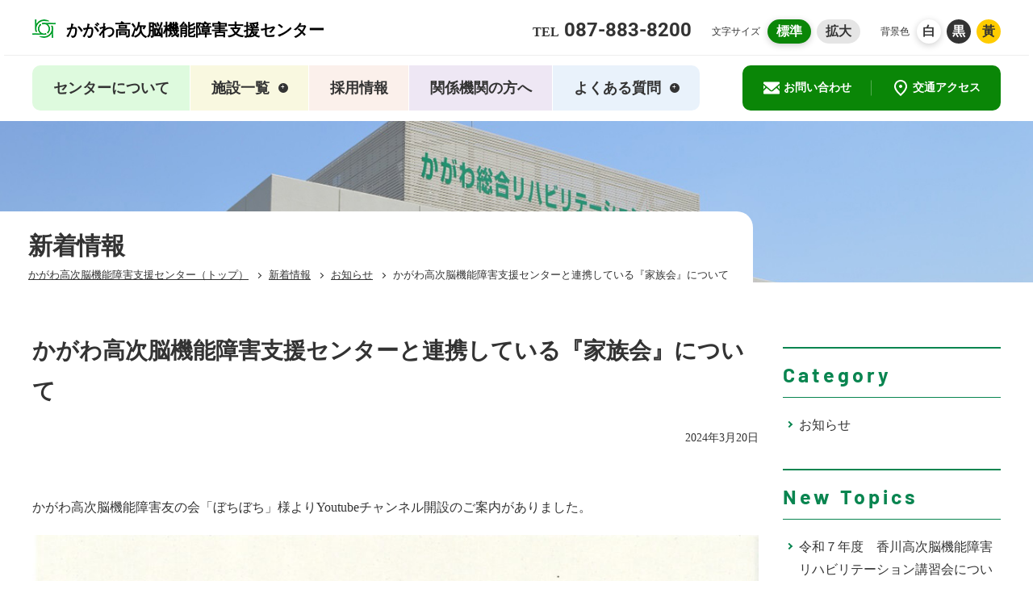

--- FILE ---
content_type: text/html; charset=UTF-8
request_url: https://kagawa-reha.net/koujinou/news/post-6792/
body_size: 18861
content:


<!DOCTYPE html>
<html lang="ja">
  <head prefix="og:http://ogp.me/ns# fb:http://ogp.me/ns/fb# website:http://ogp.me/ns/website#" itemscope itemtype="https://schema.org/Organization">
  <!-- ▼ meta =================================================== -->
  <meta charset="UTF-8">
  <meta name="HandheldFriendly" content="true">
  <meta name="MobileOptimized" content="320">
  <meta name="format-detection" content="telephone=no">
  <meta http-equiv="X-UA-Compatible" content="IE=edge">
  <meta name="viewport" content="width=device-width,shrink-to-fit=yes">

  
  <meta itemprop="name" content="かがわ総合リハビリテーションセンター">
<meta itemprop="address" content="香川県高松市田村町1114番地">
<meta itemprop="url" content="https://kagawa-reha.net/">
<meta itemprop="telephone" content="087-867-6008">

  <script type="application/ld+json">
  {
    "@context": "https://schema.org",
    "@type": "NewsArticle",
    "mainEntityOfPage":{
      "@type":"WebPage",
      "@id":"https://kagawa-reha.net/koujinou/news/post-6792/"
    },
    "headline":"かがわ高次脳機能障害支援センターと連携している『家族会』について",
    "image": ["https://kagawa-reha.net/wp-content/uploads/2024/02/20240228094049_00003-scaled-e1709082860532-1024x724.jpg"],
    "datePublished": "2024-03-20T12:01:40+09:00",
    "dateModified": "2024-03-20T12:01:40+09:00",
    "author": {
      "@type": "Organization",
      "name": "かがわ総合リハビリテーションセンター",
      "url": "https://kagawa-reha.net/about/"
    },
    "publisher": {
      "@type": "Organization",
      "name": "かがわ総合リハビリテーションセンター",
      "logo": {
        "@type": "ImageObject",
        "url": "https://kagawa-reha.net/wp-content/themes/main/images/common/logo.png"
      }
    },
    "description": "かがわ高次脳機能障害友の会「ぼちぼち」様よりYoutubeチャンネル開設のご案内がありました。"
  }
  </script>

  <!-- ▲ meta =================================================== -->

  <!-- ▼ dns prefetch =========================================== -->
  <link rel="dns-prefetch" href="//www.google-analytics.com">
  <link rel="preconnect dns-prefetch" href="//www.googletagmanager.com">
  <link rel="dns-prefetch" href="//unpkg.com">
  <link rel="dns-prefetch" href="//cdn.jsdelivr.net">
  <!-- ▲ dns prefetch =========================================== -->

  <!-- ▼ favicon =================================================== -->
  <link rel="icon" href="https://kagawa-reha.net/wp-content/themes/main/images/favicon.ico">
  <link rel="apple-touch-icon" href="https://kagawa-reha.net/wp-content/themes/main/images/apple-touch-icon.png">
  <link rel="apple-touch-icon" sizes="152x152" href="https://kagawa-reha.net/wp-content/themes/main/images/apple-touch-icon.png">
  <meta name="msapplication-TileColor" content="#ffffff">
  <meta name="theme-color" content="#ffffff">
  <!-- ▲ favicon =================================================== -->

  <!-- ▼feed  =================================================== -->
  <link rel="alternate" type="application/rss+xml" title="かがわ総合リハビリテーションセンター RSS Feed" href="https://kagawa-reha.net/feed/" />
  <link rel="pingback" href="https://kagawa-reha.net/xmlrpc.php" >
  <!--[if lt IE 9]>
  <script src="//cdnjs.cloudflare.com/ajax/libs/html5shiv/3.7.3/html5shiv.min.js"></script>
  <![endif]-->
  <!-- ▲ feed =================================================== -->

  <title>かがわ高次脳機能障害支援センターと連携している『家族会』について | かがわ総合リハビリテーションセンター</title>
<meta name='robots' content='max-image-preview:large' />
	<style>img:is([sizes="auto" i], [sizes^="auto," i]) { contain-intrinsic-size: 3000px 1500px }</style>
	    <script>
        var ajaxurl = 'https://kagawa-reha.net/wp-admin/admin-ajax.php';
    </script>
<link rel='dns-prefetch' href='//ajax.googleapis.com' />
<link rel='dns-prefetch' href='//cdnjs.cloudflare.com' />

<!-- SEO SIMPLE PACK 3.6.2 -->
<meta name="description" content="かがわ高次脳機能障害友の会「ぼちぼち」様よりYoutubeチャンネル開設のご案内がありました。">
<link rel="canonical" href="https://kagawa-reha.net/koujinou/news/post-6792/">
<meta property="og:locale" content="ja_JP">
<meta property="og:type" content="article">
<meta property="og:image" content="https://kagawa-reha.net/wp-content/uploads/2023/02/img_kagawa-reha_ogp.jpg">
<meta property="og:title" content="かがわ高次脳機能障害支援センターと連携している『家族会』について | かがわ総合リハビリテーションセンター">
<meta property="og:description" content="かがわ高次脳機能障害友の会「ぼちぼち」様よりYoutubeチャンネル開設のご案内がありました。">
<meta property="og:url" content="https://kagawa-reha.net/koujinou/news/post-6792/">
<meta property="og:site_name" content="かがわ総合リハビリテーションセンター">
<meta name="twitter:card" content="summary_large_image">
<!-- / SEO SIMPLE PACK -->

<link rel='stylesheet' id='wp-block-library-css' href='https://kagawa-reha.net/wp-includes/css/dist/block-library/style.min.css?ver=6.7.4' media='all' />
<style id='classic-theme-styles-inline-css'>
/*! This file is auto-generated */
.wp-block-button__link{color:#fff;background-color:#32373c;border-radius:9999px;box-shadow:none;text-decoration:none;padding:calc(.667em + 2px) calc(1.333em + 2px);font-size:1.125em}.wp-block-file__button{background:#32373c;color:#fff;text-decoration:none}
</style>
<style id='global-styles-inline-css'>
:root{--wp--preset--aspect-ratio--square: 1;--wp--preset--aspect-ratio--4-3: 4/3;--wp--preset--aspect-ratio--3-4: 3/4;--wp--preset--aspect-ratio--3-2: 3/2;--wp--preset--aspect-ratio--2-3: 2/3;--wp--preset--aspect-ratio--16-9: 16/9;--wp--preset--aspect-ratio--9-16: 9/16;--wp--preset--color--black: #000000;--wp--preset--color--cyan-bluish-gray: #abb8c3;--wp--preset--color--white: #ffffff;--wp--preset--color--pale-pink: #f78da7;--wp--preset--color--vivid-red: #cf2e2e;--wp--preset--color--luminous-vivid-orange: #ff6900;--wp--preset--color--luminous-vivid-amber: #fcb900;--wp--preset--color--light-green-cyan: #7bdcb5;--wp--preset--color--vivid-green-cyan: #00d084;--wp--preset--color--pale-cyan-blue: #8ed1fc;--wp--preset--color--vivid-cyan-blue: #0693e3;--wp--preset--color--vivid-purple: #9b51e0;--wp--preset--gradient--vivid-cyan-blue-to-vivid-purple: linear-gradient(135deg,rgba(6,147,227,1) 0%,rgb(155,81,224) 100%);--wp--preset--gradient--light-green-cyan-to-vivid-green-cyan: linear-gradient(135deg,rgb(122,220,180) 0%,rgb(0,208,130) 100%);--wp--preset--gradient--luminous-vivid-amber-to-luminous-vivid-orange: linear-gradient(135deg,rgba(252,185,0,1) 0%,rgba(255,105,0,1) 100%);--wp--preset--gradient--luminous-vivid-orange-to-vivid-red: linear-gradient(135deg,rgba(255,105,0,1) 0%,rgb(207,46,46) 100%);--wp--preset--gradient--very-light-gray-to-cyan-bluish-gray: linear-gradient(135deg,rgb(238,238,238) 0%,rgb(169,184,195) 100%);--wp--preset--gradient--cool-to-warm-spectrum: linear-gradient(135deg,rgb(74,234,220) 0%,rgb(151,120,209) 20%,rgb(207,42,186) 40%,rgb(238,44,130) 60%,rgb(251,105,98) 80%,rgb(254,248,76) 100%);--wp--preset--gradient--blush-light-purple: linear-gradient(135deg,rgb(255,206,236) 0%,rgb(152,150,240) 100%);--wp--preset--gradient--blush-bordeaux: linear-gradient(135deg,rgb(254,205,165) 0%,rgb(254,45,45) 50%,rgb(107,0,62) 100%);--wp--preset--gradient--luminous-dusk: linear-gradient(135deg,rgb(255,203,112) 0%,rgb(199,81,192) 50%,rgb(65,88,208) 100%);--wp--preset--gradient--pale-ocean: linear-gradient(135deg,rgb(255,245,203) 0%,rgb(182,227,212) 50%,rgb(51,167,181) 100%);--wp--preset--gradient--electric-grass: linear-gradient(135deg,rgb(202,248,128) 0%,rgb(113,206,126) 100%);--wp--preset--gradient--midnight: linear-gradient(135deg,rgb(2,3,129) 0%,rgb(40,116,252) 100%);--wp--preset--font-size--small: 13px;--wp--preset--font-size--medium: 20px;--wp--preset--font-size--large: 36px;--wp--preset--font-size--x-large: 42px;--wp--preset--spacing--20: 0.44rem;--wp--preset--spacing--30: 0.67rem;--wp--preset--spacing--40: 1rem;--wp--preset--spacing--50: 1.5rem;--wp--preset--spacing--60: 2.25rem;--wp--preset--spacing--70: 3.38rem;--wp--preset--spacing--80: 5.06rem;--wp--preset--shadow--natural: 6px 6px 9px rgba(0, 0, 0, 0.2);--wp--preset--shadow--deep: 12px 12px 50px rgba(0, 0, 0, 0.4);--wp--preset--shadow--sharp: 6px 6px 0px rgba(0, 0, 0, 0.2);--wp--preset--shadow--outlined: 6px 6px 0px -3px rgba(255, 255, 255, 1), 6px 6px rgba(0, 0, 0, 1);--wp--preset--shadow--crisp: 6px 6px 0px rgba(0, 0, 0, 1);}:where(.is-layout-flex){gap: 0.5em;}:where(.is-layout-grid){gap: 0.5em;}body .is-layout-flex{display: flex;}.is-layout-flex{flex-wrap: wrap;align-items: center;}.is-layout-flex > :is(*, div){margin: 0;}body .is-layout-grid{display: grid;}.is-layout-grid > :is(*, div){margin: 0;}:where(.wp-block-columns.is-layout-flex){gap: 2em;}:where(.wp-block-columns.is-layout-grid){gap: 2em;}:where(.wp-block-post-template.is-layout-flex){gap: 1.25em;}:where(.wp-block-post-template.is-layout-grid){gap: 1.25em;}.has-black-color{color: var(--wp--preset--color--black) !important;}.has-cyan-bluish-gray-color{color: var(--wp--preset--color--cyan-bluish-gray) !important;}.has-white-color{color: var(--wp--preset--color--white) !important;}.has-pale-pink-color{color: var(--wp--preset--color--pale-pink) !important;}.has-vivid-red-color{color: var(--wp--preset--color--vivid-red) !important;}.has-luminous-vivid-orange-color{color: var(--wp--preset--color--luminous-vivid-orange) !important;}.has-luminous-vivid-amber-color{color: var(--wp--preset--color--luminous-vivid-amber) !important;}.has-light-green-cyan-color{color: var(--wp--preset--color--light-green-cyan) !important;}.has-vivid-green-cyan-color{color: var(--wp--preset--color--vivid-green-cyan) !important;}.has-pale-cyan-blue-color{color: var(--wp--preset--color--pale-cyan-blue) !important;}.has-vivid-cyan-blue-color{color: var(--wp--preset--color--vivid-cyan-blue) !important;}.has-vivid-purple-color{color: var(--wp--preset--color--vivid-purple) !important;}.has-black-background-color{background-color: var(--wp--preset--color--black) !important;}.has-cyan-bluish-gray-background-color{background-color: var(--wp--preset--color--cyan-bluish-gray) !important;}.has-white-background-color{background-color: var(--wp--preset--color--white) !important;}.has-pale-pink-background-color{background-color: var(--wp--preset--color--pale-pink) !important;}.has-vivid-red-background-color{background-color: var(--wp--preset--color--vivid-red) !important;}.has-luminous-vivid-orange-background-color{background-color: var(--wp--preset--color--luminous-vivid-orange) !important;}.has-luminous-vivid-amber-background-color{background-color: var(--wp--preset--color--luminous-vivid-amber) !important;}.has-light-green-cyan-background-color{background-color: var(--wp--preset--color--light-green-cyan) !important;}.has-vivid-green-cyan-background-color{background-color: var(--wp--preset--color--vivid-green-cyan) !important;}.has-pale-cyan-blue-background-color{background-color: var(--wp--preset--color--pale-cyan-blue) !important;}.has-vivid-cyan-blue-background-color{background-color: var(--wp--preset--color--vivid-cyan-blue) !important;}.has-vivid-purple-background-color{background-color: var(--wp--preset--color--vivid-purple) !important;}.has-black-border-color{border-color: var(--wp--preset--color--black) !important;}.has-cyan-bluish-gray-border-color{border-color: var(--wp--preset--color--cyan-bluish-gray) !important;}.has-white-border-color{border-color: var(--wp--preset--color--white) !important;}.has-pale-pink-border-color{border-color: var(--wp--preset--color--pale-pink) !important;}.has-vivid-red-border-color{border-color: var(--wp--preset--color--vivid-red) !important;}.has-luminous-vivid-orange-border-color{border-color: var(--wp--preset--color--luminous-vivid-orange) !important;}.has-luminous-vivid-amber-border-color{border-color: var(--wp--preset--color--luminous-vivid-amber) !important;}.has-light-green-cyan-border-color{border-color: var(--wp--preset--color--light-green-cyan) !important;}.has-vivid-green-cyan-border-color{border-color: var(--wp--preset--color--vivid-green-cyan) !important;}.has-pale-cyan-blue-border-color{border-color: var(--wp--preset--color--pale-cyan-blue) !important;}.has-vivid-cyan-blue-border-color{border-color: var(--wp--preset--color--vivid-cyan-blue) !important;}.has-vivid-purple-border-color{border-color: var(--wp--preset--color--vivid-purple) !important;}.has-vivid-cyan-blue-to-vivid-purple-gradient-background{background: var(--wp--preset--gradient--vivid-cyan-blue-to-vivid-purple) !important;}.has-light-green-cyan-to-vivid-green-cyan-gradient-background{background: var(--wp--preset--gradient--light-green-cyan-to-vivid-green-cyan) !important;}.has-luminous-vivid-amber-to-luminous-vivid-orange-gradient-background{background: var(--wp--preset--gradient--luminous-vivid-amber-to-luminous-vivid-orange) !important;}.has-luminous-vivid-orange-to-vivid-red-gradient-background{background: var(--wp--preset--gradient--luminous-vivid-orange-to-vivid-red) !important;}.has-very-light-gray-to-cyan-bluish-gray-gradient-background{background: var(--wp--preset--gradient--very-light-gray-to-cyan-bluish-gray) !important;}.has-cool-to-warm-spectrum-gradient-background{background: var(--wp--preset--gradient--cool-to-warm-spectrum) !important;}.has-blush-light-purple-gradient-background{background: var(--wp--preset--gradient--blush-light-purple) !important;}.has-blush-bordeaux-gradient-background{background: var(--wp--preset--gradient--blush-bordeaux) !important;}.has-luminous-dusk-gradient-background{background: var(--wp--preset--gradient--luminous-dusk) !important;}.has-pale-ocean-gradient-background{background: var(--wp--preset--gradient--pale-ocean) !important;}.has-electric-grass-gradient-background{background: var(--wp--preset--gradient--electric-grass) !important;}.has-midnight-gradient-background{background: var(--wp--preset--gradient--midnight) !important;}.has-small-font-size{font-size: var(--wp--preset--font-size--small) !important;}.has-medium-font-size{font-size: var(--wp--preset--font-size--medium) !important;}.has-large-font-size{font-size: var(--wp--preset--font-size--large) !important;}.has-x-large-font-size{font-size: var(--wp--preset--font-size--x-large) !important;}
:where(.wp-block-post-template.is-layout-flex){gap: 1.25em;}:where(.wp-block-post-template.is-layout-grid){gap: 1.25em;}
:where(.wp-block-columns.is-layout-flex){gap: 2em;}:where(.wp-block-columns.is-layout-grid){gap: 2em;}
:root :where(.wp-block-pullquote){font-size: 1.5em;line-height: 1.6;}
</style>
<link rel='stylesheet' id='flexible-table-block-css' href='https://kagawa-reha.net/wp-content/plugins/flexible-table-block/build/style-index.css?ver=1742298686' media='all' />
<style id='flexible-table-block-inline-css'>
.wp-block-flexible-table-block-table.wp-block-flexible-table-block-table>table{width:100%;max-width:100%;border-collapse:collapse;}.wp-block-flexible-table-block-table.wp-block-flexible-table-block-table.is-style-stripes tbody tr:nth-child(odd) th{background-color:#f0f0f1;}.wp-block-flexible-table-block-table.wp-block-flexible-table-block-table.is-style-stripes tbody tr:nth-child(odd) td{background-color:#f0f0f1;}.wp-block-flexible-table-block-table.wp-block-flexible-table-block-table.is-style-stripes tbody tr:nth-child(even) th{background-color:#ffffff;}.wp-block-flexible-table-block-table.wp-block-flexible-table-block-table.is-style-stripes tbody tr:nth-child(even) td{background-color:#ffffff;}.wp-block-flexible-table-block-table.wp-block-flexible-table-block-table>table tr th,.wp-block-flexible-table-block-table.wp-block-flexible-table-block-table>table tr td{padding:0.5em;border-width:1px;border-style:solid;border-color:#000000;text-align:left;vertical-align:middle;}.wp-block-flexible-table-block-table.wp-block-flexible-table-block-table>table tr th{background-color:#f0f0f1;}.wp-block-flexible-table-block-table.wp-block-flexible-table-block-table>table tr td{background-color:#ffffff;}@media screen and (min-width:769px){.wp-block-flexible-table-block-table.is-scroll-on-pc{overflow-x:scroll;}.wp-block-flexible-table-block-table.is-scroll-on-pc table{max-width:none;align-self:self-start;}}@media screen and (max-width:768px){.wp-block-flexible-table-block-table.is-scroll-on-mobile{overflow-x:scroll;}.wp-block-flexible-table-block-table.is-scroll-on-mobile table{max-width:none;align-self:self-start;}.wp-block-flexible-table-block-table table.is-stacked-on-mobile th,.wp-block-flexible-table-block-table table.is-stacked-on-mobile td{width:100%!important;display:block;}}
</style>

  <!-- ▼ include =================================================== -->
  <link rel="stylesheet" href="//cdn.jsdelivr.net/npm/@splidejs/splide@4.0.0/dist/css/splide-core.min.css" media="all">
<link rel="stylesheet" href="//cdnjs.cloudflare.com/ajax/libs/luminous-lightbox/2.3.5/luminous-basic.min.css?ver=2.3.5" media="all">
<link rel="stylesheet" href="https://cdnjs.cloudflare.com/ajax/libs/Swiper/4.5.1/css/swiper.css">

<link rel="stylesheet" href="https://kagawa-reha.net/wp-content/themes/main/style.css?260109213759" media="all">
<link rel="stylesheet" href="https://kagawa-reha.net/wp-content/themes/main/extend.css?260109213759" media="all">

    <!-- ▲ include =================================================== -->

  <!-- ▼ font =================================================== -->
  <link rel="preconnect" href="https://fonts.bunny.net">
  <link href="https://fonts.bunny.net/css?family=roboto:300,400,500,700,900" rel="stylesheet" />
  <link href="https://fonts.bunny.net/css?family=barlow:100,200,300,400,500,600,700,800,900" rel="stylesheet" />
  <link href="https://fonts.bunny.net/css?family=barlow-semi-condensed:100,200,300,400,500,600,700,800,900" rel="stylesheet" />
  <!-- ▲ font =================================================== -->

  <!-- ▼ gtm head =================================================== -->
      <!-- Google Tag Manager -->
    <script>(function(w,d,s,l,i){w[l]=w[l]||[];w[l].push({'gtm.start':
    new Date().getTime(),event:'gtm.js'});var f=d.getElementsByTagName(s)[0],
    j=d.createElement(s),dl=l!='dataLayer'?'&l='+l:'';j.async=true;j.src=
    'https://www.googletagmanager.com/gtm.js?id='+i+dl;f.parentNode.insertBefore(j,f);
    })(window,document,'script','dataLayer','GTM-TLST3XG');</script>
    <!-- End Google Tag Manager -->
    <!-- ▲ gtm head =================================================== -->
</head>

<body class="news_koujinou-template-default single single-news_koujinou postid-6792 wp-embed-responsive" >

  <!-- ▼ gtm body =================================================== -->
      <!-- Google Tag Manager (noscript) -->
    <noscript><iframe src="https://www.googletagmanager.com/ns.html?id=GTM-TLST3XG"
    height="0" width="0" style="display:none;visibility:hidden"></iframe></noscript>
    <!-- End Google Tag Manager (noscript) -->
    <!-- ▲ gtm body =================================================== -->


  <!-- wrapper -->
  <div id="wrapper" class="wrap">

  <!-- ▼ header =================================================== -->
  <header id="header" class="siteHeader" itemscope="itemscope" itemtype="https://schema.org/WPHeader">

    <div class="siteHeader__inner">

      <div class="siteHeader__site">
        <!-- **logo** -->
        <!-- group下層 -->
            <div class="siteLogo dp-parts dp-group">
              <a href="https://kagawa-reha.net/group/" class="currentExclusion">
                <span class="logo">
                  <span class="logo__img"><img src="https://kagawa-reha.net/wp-content/themes/main/images/common/logo_symbol.png" alt=""></span>
                  <span class="logo__txt">かがわ総合リハビリテーション事業団</span>
                </span>
              </a>
            </div>
        <!-- groupトップ -->
            <h1 class="siteLogo dp-parts dp-group">
              <a href="https://kagawa-reha.net/group/" class="currentExclusion">
                <span class="logo">
                  <span class="logo__img"><img src="https://kagawa-reha.net/wp-content/themes/main/images/common/logo_symbol.png" alt=""></span>
                  <span class="logo__txt">かがわ総合リハビリテーション事業団</span>
                </span>
              </a>
            </h1>

        <!-- hospital下層 -->
            <div class="siteLogo dp-parts dp-hospital">
              <a href="https://kagawa-reha.net/hospital/" class="currentExclusion">
                <span class="logo">
                  <span class="logo__img"><img src="https://kagawa-reha.net/wp-content/themes/main/images/common/logo_symbol.png" alt=""></span>
                  <span class="logo__txt">かがわ総合リハビリテーション病院</span>
                </span>
              </a>
            </div>
        <!-- hospitalトップ -->
            <h1 class="siteLogo dp-parts dp-hospital">
              <a href="https://kagawa-reha.net/hospital/" class="currentExclusion">
                <span class="logo">
                  <span class="logo__img"><img src="https://kagawa-reha.net/wp-content/themes/main/images/common/logo_symbol.png" alt=""></span>
                  <span class="logo__txt">かがわ総合リハビリテーション病院</span>
                </span>
              </a>
            </h1>

        <!-- fukusi下層 -->
            <div class="siteLogo dp-parts dp-fukusi">
              <a href="https://kagawa-reha.net/fukusi/" class="currentExclusion">
                <span class="logo">
                  <span class="logo__img"><img src="https://kagawa-reha.net/wp-content/themes/main/images/common/logo_symbol.png" alt=""></span>
                  <span class="logo__txt">かがわ総合リハビリテーション<br class="sp">福祉センター</span>
                </span>
              </a>
            </div>
        <!-- fukusiトップ -->
            <h1 class="siteLogo dp-parts dp-fukusi">
              <a href="https://kagawa-reha.net/fukusi/" class="currentExclusion">
                <span class="logo">
                  <span class="logo__img"><img src="https://kagawa-reha.net/wp-content/themes/main/images/common/logo_symbol.png" alt=""></span>
                  <span class="logo__txt">かがわ総合リハビリテーション<br class="sp">福祉センター</span>
                </span>
              </a>
            </h1>

        <!-- kodomo下層 -->
            <div class="siteLogo dp-parts dp-kodomo">
              <a href="https://kagawa-reha.net/kodomo/" class="currentExclusion">
                <span class="logo">
                  <span class="logo__img"><img src="https://kagawa-reha.net/wp-content/themes/main/images/common/logo_symbol.png" alt=""></span>
                  <span class="logo__txt">かがわ総合リハビリテーションこども支援施設</span>
                </span>
              </a>
            </div>
        <!-- kodomoトップ -->
            <h1 class="siteLogo dp-parts dp-kodomo">
              <a href="https://kagawa-reha.net/kodomo/" class="currentExclusion">
                <span class="logo">
                  <span class="logo__img"><img src="https://kagawa-reha.net/wp-content/themes/main/images/common/logo_symbol.png" alt=""></span>
                  <span class="logo__txt">かがわ総合リハビリテーションこども支援施設</span>
                </span>
              </a>
            </h1>

        <!-- kodomo-hattatsu下層 -->
            <div class="siteLogo dp-parts dp-kodomo-hattatsu">
              <a href="https://kagawa-reha.net/kodomo-hattatsu/" class="currentExclusion">
                <span class="logo logo--col2">
                  <span class="logo__img"><img src="https://kagawa-reha.net/wp-content/themes/main/images/common/logo_symbol.png" alt=""></span>
                  <span class="logo__txt">
                    <span class="logo__txt__sub">かがわ総合リハビリテーション</span>
                    <span class="logo__txt__main">こども発達支援センター</span>
                  </span>
                </span>
              </a>
            </div>
        <!-- kodomo-hattatsuトップ -->
            <h1 class="siteLogo dp-parts dp-kodomo-hattatsu">
              <a href="https://kagawa-reha.net/kodomo-hattatsu/" class="currentExclusion">
                <span class="logo logo--col2">
                  <span class="logo__img"><img src="https://kagawa-reha.net/wp-content/themes/main/images/common/logo_symbol.png" alt=""></span>
                  <span class="logo__txt">
                    <span class="logo__txt__sub">かがわ総合リハビリテーション</span>
                    <span class="logo__txt__main">こども発達支援センター</span>
                  </span>
                </span>
              </a>
            </h1>

        <!-- seijin下層 -->
            <div class="siteLogo dp-parts dp-seijin">
              <a href="https://kagawa-reha.net/seijin/" class="currentExclusion">
                <span class="logo logo--row2">
                  <span class="logo__img"><img src="https://kagawa-reha.net/wp-content/themes/main/images/common/logo_symbol.png" alt=""></span>
                  <span class="logo__txt">
                    <span class="logo__txt__sub">かがわ総合リハビリテーション</span>
                    <span class="logo__txt__main">成人支援施設</span>
                  </span>
                </span>
              </a>
            </div>
        <!-- seijinトップ -->
            <h1 class="siteLogo dp-parts dp-seijin">
              <a href="https://kagawa-reha.net/seijin/" class="currentExclusion">
                <span class="logo logo--row2">
                  <span class="logo__img"><img src="https://kagawa-reha.net/wp-content/themes/main/images/common/logo_symbol.png" alt=""></span>
                  <span class="logo__txt">
                    <span class="logo__txt__sub">かがわ総合リハビリテーション</span>
                    <span class="logo__txt__main">成人支援施設</span>
                  </span>
                </span>
              </a>
            </h1>

        <!-- kaigo下層 -->
            <div class="siteLogo dp-parts dp-kaigo">
              <a href="https://kagawa-reha.net/kaigo/" class="currentExclusion">
                <span class="logo logo--row2">
                  <span class="logo__img"><img src="https://kagawa-reha.net/wp-content/themes/main/images/common/logo_symbol.png" alt=""></span>
                  <span class="logo__txt">
                    <span class="logo__txt__sub">かがわ総合リハビリテーション</span>
                    <span class="logo__txt__main">療養介護施設</span>
                  </span>
                </span>
              </a>
            </div>
        <!-- kaigoトップ -->
            <h1 class="siteLogo dp-parts dp-kaigo">
              <a href="https://kagawa-reha.net/kaigo/" class="currentExclusion">
                <span class="logo logo--row2">
                  <span class="logo__img"><img src="https://kagawa-reha.net/wp-content/themes/main/images/common/logo_symbol.png" alt=""></span>
                  <span class="logo__txt">
                    <span class="logo__txt__sub">かがわ総合リハビリテーション</span>
                    <span class="logo__txt__main">療養介護施設</span>
                  </span>
                </span>
              </a>
            </h1>

        <!-- alps下層 -->
            <div class="siteLogo dp-parts dp-alps">
              <a href="https://kagawa-reha.net/alps/" class="currentExclusion">
                <span class="logo">
                  <span class="logo__img"><img src="https://kagawa-reha.net/wp-content/themes/main/images/common/logo_symbol.png" alt=""></span>
                  <span class="logo__txt">香川県発達障害者支援センター<br class="sp">『アルプスかがわ』</span>
                </span>
              </a>
            </div>
        <!-- alpsトップ -->
            <h1 class="siteLogo dp-parts dp-alps">
              <a href="https://kagawa-reha.net/alps/" class="currentExclusion">
                <span class="logo">
                  <span class="logo__img"><img src="https://kagawa-reha.net/wp-content/themes/main/images/common/logo_symbol.png" alt=""></span>
                  <span class="logo__txt">香川県発達障害者支援センター<br class="sp">『アルプスかがわ』</span>
                </span>
              </a>
            </h1>

        <!-- shogai-shien下層 -->
            <div class="siteLogo dp-parts dp-shogai-shien">
              <a href="https://kagawa-reha.net/shogai-shien/" class="currentExclusion">
                <span class="logo">
                  <span class="logo__img"><img src="https://kagawa-reha.net/wp-content/themes/main/images/common/logo_symbol.png" alt=""></span>
                  <span class="logo__txt">障害者生活支援センターたかまつ</span>
                </span>
              </a>
            </div>
        <!-- shogai-shienトップ -->
            <h1 class="siteLogo dp-parts dp-shogai-shien">
              <a href="https://kagawa-reha.net/shogai-shien/" class="currentExclusion">
                <span class="logo">
                  <span class="logo__img"><img src="https://kagawa-reha.net/wp-content/themes/main/images/common/logo_symbol.png" alt=""></span>
                  <span class="logo__txt">障害者生活支援センターたかまつ</span>
                </span>
              </a>
            </h1>

        <!-- koujinou下層 -->
            <div class="siteLogo dp-parts dp-koujinou">
              <a href="https://kagawa-reha.net/koujinou/" class="currentExclusion">
                <span class="logo">
                  <span class="logo__img"><img src="https://kagawa-reha.net/wp-content/themes/main/images/common/logo_symbol.png" alt=""></span>
                  <span class="logo__txt">かがわ高次脳機能障害支援センター</span>
                </span>
              </a>
            </div>
        <!-- koujinouトップ -->
            <h1 class="siteLogo dp-parts dp-koujinou">
              <a href="https://kagawa-reha.net/koujinou/" class="currentExclusion">
                <span class="logo">
                  <span class="logo__img"><img src="https://kagawa-reha.net/wp-content/themes/main/images/common/logo_symbol.png" alt=""></span>
                  <span class="logo__txt">かがわ高次脳機能障害支援センター</span>
                </span>
              </a>
            </h1>

        <!-- kikan_soudan下層 -->
            <div class="siteLogo dp-parts dp-kikan_soudan">
              <a href="https://kagawa-reha.net/kikan_soudan/" class="currentExclusion">
                <span class="logo">
                  <span class="logo__img"><img src="https://kagawa-reha.net/wp-content/themes/main/images/common/logo_symbol.png" alt=""></span>
                  <span class="logo__txt">高松市障がい者基幹相談支援センター</span>
                </span>
              </a>
            </div>
        <!-- kikan_soudanトップ -->
            <h1 class="siteLogo dp-parts dp-kikan_soudan">
              <a href="https://kagawa-reha.net/kikan_soudan/" class="currentExclusion">
                <span class="logo">
                  <span class="logo__img"><img src="https://kagawa-reha.net/wp-content/themes/main/images/common/logo_symbol.png" alt=""></span>
                  <span class="logo__txt">高松市障がい者基幹相談支援センター</span>
                </span>
              </a>
            </h1>

        <!-- kurasi_kaitekikan下層 -->
            <div class="siteLogo dp-parts dp-kurasi_kaitekikan">
              <a href="https://kagawa-reha.net/kurasi_kaitekikan/" class="currentExclusion">
                <span class="logo">
                  <span class="logo__img"><img src="https://kagawa-reha.net/wp-content/themes/main/images/common/logo_symbol.png" alt=""></span>
                  <span class="logo__txt">福祉用具展示相談　くらし快適館</span>
                </span>
              </a>
            </div>
        <!-- kurasi_kaitekikanトップ -->
            <h1 class="siteLogo dp-parts dp-kurasi_kaitekikan">
              <a href="https://kagawa-reha.net/kurasi_kaitekikan/" class="currentExclusion">
                <span class="logo">
                  <span class="logo__img"><img src="https://kagawa-reha.net/wp-content/themes/main/images/common/logo_symbol.png" alt=""></span>
                  <span class="logo__txt">福祉用具展示相談　くらし快適館</span>
                </span>
              </a>
            </h1>

        <!-- センタートップ -->
            <h1 class="siteLogo dp-parts dp-center">
              <a href="https://kagawa-reha.net/" class="currentExclusion">
                <span class="logo logo--center">
                  <span class="logo__img"><img src="https://kagawa-reha.net/wp-content/themes/main/images/common/logo_symbol.png" alt=""></span>
                  <span class="logo__txt">
                    <span class="logo__txt__main">かがわ総合リハビリテーションセンター</span>
                    <span class="logo__txt__sub">Kagawa Rehabilitation Center</span>
                  </span>
                </span>
              </a>
            </h1>
        <!-- センタートップ -->
            <div class="siteLogo dp-parts dp-center">
              <a href="https://kagawa-reha.net/" class="currentExclusion">
                <span class="logo logo--center">
                  <span class="logo__img"><img src="https://kagawa-reha.net/wp-content/themes/main/images/common/logo_symbol.png" alt=""></span>
                  <span class="logo__txt">
                    <span class="logo__txt__main">かがわ総合リハビリテーションセンター</span>
                    <span class="logo__txt__sub">Kagawa Rehabilitation Center</span>
                  </span>
                </span>
              </a>
          </div>
        <!-- /logo -->

        <div class="siteHeader__site__content pc">
      
          <!-- 病院のみ -->
          <div class="sitemap dp-parts dp-hospital">
            <a href="https://kagawa-reha.net/sitemap/" class="sitemap__link">サイトマップ</a>
          </div>
          <!-- 福祉のみ -->
          <div class="sitemap dp-parts dp-fukusi">
            <a href="https://kagawa-reha.net/sitemap/" class="sitemap__link">サイトマップ</a>
          </div>

          <div class="tel">
            <p class="tel__title">TEL</p>
            <p class="tel__address">
              <!--こども支援施設-->
              <a class="dp-parts dp-kodomo" href="tel:087-867-6008">087-867-6008</a>
              <!--こども発達支援施設センター-->
              <a class="dp-parts dp-kodomo-hattatsu" href="tel:087-866-7674">087-866-7674</a>
              <!--成人支援施設-->
              <a class="dp-parts dp-seijin" href="tel:087-867-8422">087-867-8422</a>
              <!--療養介護施設-->
              <a class="dp-parts dp-kaigo" href="tel:087-867-6008">087-867-6008</a>
              <!--アルプスかがわ-->
              <a class="dp-parts dp-alps" href="tel:087-866-6001">087-866-6001</a>
              <!--たかまつ-->
              <a class="dp-parts dp-shogai-shien" href="tel:087-815-0330">087-815-0330</a>
              <!--高次脳機能障害-->
              <a class="dp-parts dp-koujinou" href="tel:087-883-8200">087-883-8200</a>
              <!--障がい者基幹相談支援センター-->
              <a class="dp-parts dp-kikan_soudan" href="tel:087-880-7012">087-880-7012</a>
              <!--くらし快適館-->
              <a class="dp-parts dp-kurasi_kaitekikan" href="tel:087-867-7686">087-867-7686</a>
              <!--福祉センター-->
              <a class="dp-parts dp-fukusi" href="tel:087-867-7686">087-867-7686</a>
              <!--ほか-->
              <a class="dp-parts dp-group dp-hospital dp-center" href="tel:087-867-6008">087-867-6008</a>
            </p>
          </div>
          <div class="assistance assistance--font">
            <p class="assistance__title">文字サイズ</p>
            <button id="fontNormal" class="assistance__btn select" name="標準">標準</button>
            <button id="fontBig" class="assistance__btn" name="拡大">拡大</button>
          </div>
          <div class="assistance assistance--bg">
            <p class="assistance__title">背景色</p>
            <button id="bgWhite" class="assistance__btn white select" name="白">白</button>
            <button id="bgBlack" class="assistance__btn black" name="黒">黒</button>
            <button id="bgYellow" class="assistance__btn yellow" name="黃">黃</button>
          </div>
        </div>

      </div>

      <ul class="h-menu h-menu--pages pc dp-parts dp-fukusi">
        <li><a class="h-menu__link" href="https://kagawa-reha.net/fukusi/">福祉<br class="expanding">センター</a></li>
        <li><a class="h-menu__link" href="https://kagawa-reha.net/kurasi_kaitekikan/">福祉用具<br class="expanding">展示相談<br>くらし快適館</a></li>
        <li><a class="h-menu__link" href="https://kagawa-reha.net/alps/">香川県<br class="expanding">発達障害者<br>支援センター<br>「アルプス<br class="expanding">かがわ」</a></li>
        <li><a class="h-menu__link" href="https://kagawa-reha.net/shogai-shien/">障害者<br class="expanding">生活支援<br>センター<br class="expanding">たかまつ</a></li>
        <li><a class="h-menu__link" href="https://kagawa-reha.net/koujinou/">高次脳機能障害<br>支援相談窓口</a></li>
        <li><a class="h-menu__link" href="https://kagawa-reha.net/kikan_soudan/">高松市<br class="expanding">障がい者基幹<br>相談支援<br class="expanding">センター</a></li>
        <li>
          <button class="h-menu__link toggleBtn" aria-expanded="false" aria-controls="toggleMenu-21">その他<br class="expanding">施設<span class="toggleBtn__icon"></span></button>
          <div id="toggleMenu-21" class="toggleMenu toggleMenu--021" aria-hidden="true">
            <ul id="menu-gnav_fukushi_other" class="h-menu--child link"><li id="menu-item-5791" class="menu-item menu-item-type-post_type menu-item-object-page menu-item-home menu-item-5791"><a href="https://kagawa-reha.net/">かがわリハビリテーションセンター</a></li>
<li id="menu-item-4316" class="menu-item menu-item-type-post_type menu-item-object-page menu-item-4316"><a href="https://kagawa-reha.net/hospital/">かがわ総合リハビリテーション病院</a></li>
<li id="menu-item-4319" class="menu-item menu-item-type-post_type menu-item-object-page menu-item-4319"><a href="https://kagawa-reha.net/kodomo/">こども支援施設</a></li>
<li id="menu-item-4320" class="menu-item menu-item-type-post_type menu-item-object-page menu-item-4320"><a href="https://kagawa-reha.net/kodomo-hattatsu/">こども発達支援センター</a></li>
<li id="menu-item-4321" class="menu-item menu-item-type-post_type menu-item-object-page menu-item-4321"><a href="https://kagawa-reha.net/kaigo/">療養介護施設</a></li>
<li id="menu-item-4322" class="menu-item menu-item-type-post_type menu-item-object-page menu-item-4322"><a href="https://kagawa-reha.net/seijin/">成人支援施設</a></li>
</ul>          </div>
        </li>
      </ul>

      <!-- pcNav -->
        <nav class="gnav pc" aria-label="PC用グローバルナビゲーション">
          <!-- 病院 -->
          <ul class="h-menu h-menu--parent h-menu--current dp-parts dp-hospital">
            <li class="locationInfo notLink"><button class="h-menu__link toggleBtn" aria-expanded="false" aria-controls="toggleMenu-1">当院の紹介<span class="toggleBtn__icon"></span></button>
              <div id="toggleMenu-1" class="toggleMenu toggleMenu--002" aria-hidden="true">
                <ul id="menu-gnav_hospital_about" class="h-menu--child link"><li id="menu-item-3071" class="menu-item menu-item-type-post_type menu-item-object-page menu-item-has-children menu-item-3071"><a href="https://kagawa-reha.net/hospital/about/">当院について</a>
<ul class="sub-menu">
	<li id="menu-item-3072" class="menu-item menu-item-type-post_type menu-item-object-page menu-item-3072"><a href="https://kagawa-reha.net/hospital/goaisatsu/">病院長ご挨拶</a></li>
	<li id="menu-item-3073" class="menu-item menu-item-type-post_type menu-item-object-page menu-item-3073"><a href="https://kagawa-reha.net/hospital/about/map/">施設案内（院内MAP）</a></li>
	<li id="menu-item-3075" class="menu-item menu-item-type-post_type menu-item-object-page menu-item-3075"><a href="https://kagawa-reha.net/qa/iryou/">医療相談Q&#038;A</a></li>
	<li id="menu-item-3076" class="menu-item menu-item-type-post_type menu-item-object-page menu-item-3076"><a href="https://kagawa-reha.net/qa/rehabilitation/">リハビリ相談 Q&#038;A</a></li>
	<li id="menu-item-3077" class="menu-item menu-item-type-post_type menu-item-object-page menu-item-3077"><a href="https://kagawa-reha.net/group/map/">交通アクセス</a></li>
	<li id="menu-item-3074" class="menu-item menu-item-type-post_type menu-item-object-page menu-item-privacy-policy menu-item-3074"><a rel="privacy-policy" href="https://kagawa-reha.net/privacy/">患者さんの個人情報保護</a></li>
	<li id="menu-item-7248" class="menu-item menu-item-type-post_type menu-item-object-page menu-item-7248"><a href="https://kagawa-reha.net/hospital/keiji/">厚生労働大臣が定める掲示事項</a></li>
</ul>
</li>
</ul>              </div>
            </li>
            <li class="locationInfo notLink"><button class="h-menu__link toggleBtn" aria-expanded="false" aria-controls="toggleMenu-2">診療科・部門案内<span class="toggleBtn__icon"></span></button>
              <div id="toggleMenu-2" class="toggleMenu toggleMenu--002" aria-hidden="true">
                <ul id="menu-gnav_hospital_outpatient" class="h-menu--child link"><li id="menu-item-3078" class="menu-item menu-item-type-post_type menu-item-object-page menu-item-has-children menu-item-3078"><a href="https://kagawa-reha.net/hospital/outpatient/">診療科・部門案内</a>
<ul class="sub-menu">
	<li id="menu-item-3079" class="menu-item menu-item-type-post_type menu-item-object-page menu-item-3079"><a href="https://kagawa-reha.net/hospital/outpatient/naika/">内科</a></li>
	<li id="menu-item-3080" class="menu-item menu-item-type-post_type menu-item-object-page menu-item-3080"><a href="https://kagawa-reha.net/hospital/outpatient/pediatrics/">小児科</a></li>
	<li id="menu-item-3081" class="menu-item menu-item-type-post_type menu-item-object-page menu-item-3081"><a href="https://kagawa-reha.net/hospital/outpatient/orthopedics/">整形外科</a></li>
	<li id="menu-item-3082" class="menu-item menu-item-type-post_type menu-item-object-page menu-item-3082"><a href="https://kagawa-reha.net/hospital/outpatient/neurosurgery/">脳神経外科</a></li>
	<li id="menu-item-3337" class="menu-item menu-item-type-post_type menu-item-object-page menu-item-3337"><a href="https://kagawa-reha.net/hospital/outpatient/rehabilitation/">リハビリテーション科</a></li>
	<li id="menu-item-3083" class="menu-item menu-item-type-post_type menu-item-object-page menu-item-3083"><a href="https://kagawa-reha.net/hospital/outpatient/ophthalmology/">眼科</a></li>
	<li id="menu-item-3084" class="menu-item menu-item-type-post_type menu-item-object-page menu-item-3084"><a href="https://kagawa-reha.net/hospital/outpatient/otorhinolaryngology/">耳鼻いんこう科</a></li>
	<li id="menu-item-3085" class="menu-item menu-item-type-post_type menu-item-object-page menu-item-3085"><a href="https://kagawa-reha.net/hospital/outpatient/urology/">泌尿器科</a></li>
	<li id="menu-item-3086" class="menu-item menu-item-type-post_type menu-item-object-page menu-item-3086"><a href="https://kagawa-reha.net/hospital/outpatient/dermatology/">皮膚科</a></li>
	<li id="menu-item-3087" class="menu-item menu-item-type-post_type menu-item-object-page menu-item-3087"><a href="https://kagawa-reha.net/hospital/outpatient/sougou/">総合診療科</a></li>
	<li id="menu-item-3088" class="menu-item menu-item-type-post_type menu-item-object-page menu-item-3088"><a href="https://kagawa-reha.net/hospital/outpatient/dentistry/">歯科</a></li>
	<li id="menu-item-3089" class="menu-item menu-item-type-post_type menu-item-object-page menu-item-3089"><a href="https://kagawa-reha.net/hospital/outpatient/shinryoushien/">診療支援部紹介</a></li>
</ul>
</li>
</ul>              </div>
            </li>
            <li class="locationInfo"><a class="h-menu__link" href="https://kagawa-reha.net/hospital/hospitalization/">入院案内</a></li>
            <li class="locationInfo"><a class="h-menu__link" href="https://kagawa-reha.net/hospital/about_reha/">リハビリについて</a></li>
            <li class="locationInfo"><a class="h-menu__link" href="https://kagawa-reha.net/hospital/gallery/">ギャラリー</a></li>
          </ul>

          <!-- 福祉 -->
          <ul class="h-menu h-menu--parent h-menu--compact dp-parts dp-fukusi">
            <li><button class="h-menu__link toggleBtn" aria-expanded="false" aria-controls="toggleMenu-1"><span class="txt"><span class="txt__main">施設紹介</span><span class="txt__sub">知る</span></span><span class="toggleBtn__icon row2"></span></button>
              <div id="toggleMenu-1" class="toggleMenu toggleMenu--001" aria-hidden="true">
                <ul id="menu-gnav_fukushi_facility" class="h-menu--child link"><li id="menu-item-3100" class="menu-item menu-item-type-post_type menu-item-object-page menu-item-3100"><a href="https://kagawa-reha.net/fukusi/fukushi_overview/">福祉センターの目的・役割等</a></li>
<li id="menu-item-3101" class="menu-item menu-item-type-post_type menu-item-object-page menu-item-3101"><a href="https://kagawa-reha.net/fukusi/overview/">体育・文化施設等の概要</a></li>
</ul>              </div>
            </li>
            <li><button class="h-menu__link toggleBtn" aria-expanded="false" aria-controls="toggleMenu-2"><span class="txt"><span class="txt__main">施設利用案内</span><span class="txt__sub">利用する</span></span><span class="toggleBtn__icon row2"></span></button>
              <div id="toggleMenu-2" class="toggleMenu toggleMenu--002" aria-hidden="true">
                <ul id="menu-gnav_fukushi_information" class="h-menu--child link"><li id="menu-item-3103" class="menu-item menu-item-type-post_type menu-item-object-page menu-item-3103"><a href="https://kagawa-reha.net/fukusi/sport/">体育施設</a></li>
<li id="menu-item-3102" class="menu-item menu-item-type-post_type menu-item-object-page menu-item-3102"><a href="https://kagawa-reha.net/fukusi/culture/">文化施設</a></li>
<li id="menu-item-3104" class="menu-item menu-item-type-post_type menu-item-object-page menu-item-3104"><a href="https://kagawa-reha.net/fukusi/fukushi_bus/">福祉バス</a></li>
</ul>              </div>
            </li>
            <li><button class="h-menu__link toggleBtn" aria-expanded="false" aria-controls="toggleMenu-3"><span class="txt"><span class="txt__main">スポーツ・<br>文化・芸術</span></span><span class="toggleBtn__icon row2"></span></button>
              <div id="toggleMenu-3" class="toggleMenu toggleMenu--003" aria-hidden="true">
                <ul id="menu-gnav_fukushi_sports" class="h-menu--child link"><li id="menu-item-3431" class="menu-item menu-item-type-post_type menu-item-object-page menu-item-3431"><a href="https://kagawa-reha.net/fukusi/business/sport/">スポーツ</a></li>
<li id="menu-item-3432" class="menu-item menu-item-type-post_type menu-item-object-page menu-item-3432"><a href="https://kagawa-reha.net/fukusi/business/kurashi_culture/">くらしと文化・芸術・教養</a></li>
</ul>              </div>
            </li>
            <li><a class="h-menu__link" href="https://kagawa-reha.net/fukusi/business/fukushi_ict/"><span class="txt"><span class="txt__main">ICT・福祉用具</span></span></a></li>
            <li><a class="h-menu__link" href="https://kagawa-reha.net/fukusi/business/kensyuu_keihatsu/"><span class="txt"><span class="txt__main">研修・啓発・交流</span></span></a></li>
          </ul>

          <!-- 事業団 -->
          <ul class="h-menu h-menu--parent dp-parts dp-group">
            <li><a class="h-menu__link" href="https://kagawa-reha.net/group/about/">事業団について</a></li>
            <li><button class="h-menu__link toggleBtn" aria-expanded="false" aria-controls="toggleMenu-1">施設一覧<span class="toggleBtn__icon"></span></button>
              <div id="toggleMenu-1" class="toggleMenu toggleMenu--002" aria-hidden="true">
                <ul id="menu-gnav_center_facility" class="h-menu--child link"><li id="menu-item-3126" class="menu-item menu-item-type-post_type menu-item-object-page menu-item-has-children menu-item-3126"><a href="https://kagawa-reha.net/shisetsu/">施設一覧</a>
<ul class="sub-menu">
	<li id="menu-item-3127" class="menu-item menu-item-type-post_type menu-item-object-page menu-item-3127"><a href="https://kagawa-reha.net/hospital/">リハビリテーション病院</a></li>
	<li id="menu-item-3128" class="menu-item menu-item-type-post_type menu-item-object-page menu-item-3128"><a href="https://kagawa-reha.net/kodomo/">こども支援施設</a></li>
	<li id="menu-item-3129" class="menu-item menu-item-type-post_type menu-item-object-page menu-item-3129"><a href="https://kagawa-reha.net/kodomo-hattatsu/">こども発達支援センター</a></li>
	<li id="menu-item-3130" class="menu-item menu-item-type-post_type menu-item-object-page menu-item-3130"><a href="https://kagawa-reha.net/kaigo/">療養介護施設</a></li>
	<li id="menu-item-3131" class="menu-item menu-item-type-post_type menu-item-object-page menu-item-3131"><a href="https://kagawa-reha.net/seijin/">成人支援施設</a></li>
	<li id="menu-item-3132" class="menu-item menu-item-type-post_type menu-item-object-page menu-item-3132"><a href="https://kagawa-reha.net/fukusi/">福祉センター</a></li>
	<li id="menu-item-3133" class="menu-item menu-item-type-post_type menu-item-object-page menu-item-3133"><a href="https://kagawa-reha.net/alps/">香川県発達障害者支援センター「アルプスかがわ」</a></li>
	<li id="menu-item-3134" class="menu-item menu-item-type-post_type menu-item-object-page menu-item-3134"><a href="https://kagawa-reha.net/koujinou/">かがわ高次脳機能障害支援センター</a></li>
	<li id="menu-item-3135" class="menu-item menu-item-type-post_type menu-item-object-page menu-item-3135"><a href="https://kagawa-reha.net/kurasi_kaitekikan/">福祉用具展示相談 くらし快適館</a></li>
	<li id="menu-item-3136" class="menu-item menu-item-type-post_type menu-item-object-page menu-item-3136"><a href="https://kagawa-reha.net/shogai-shien/">障害者生活支援センター たかまつ</a></li>
	<li id="menu-item-3137" class="menu-item menu-item-type-post_type menu-item-object-page menu-item-3137"><a href="https://kagawa-reha.net/kikan_soudan/">高松市障がい者基幹相談支援センター</a></li>
</ul>
</li>
</ul>              </div>
              </li>
            <li><a class="h-menu__link" href="https://kagawa-reha.net/group/recruit/">採用情報</a></li>
            <li><a class="h-menu__link" href="https://kagawa-reha.net/iryoukikan/">関係機関の方へ</a></li>
            <li><button class="h-menu__link toggleBtn" aria-expanded="false" aria-controls="toggleMenu-2">よくある質問<span class="toggleBtn__icon"></span></button>
            <div id="toggleMenu-2" class="toggleMenu toggleMenu--005" aria-hidden="true">
              <ul id="menu-gnav_center_faq" class="h-menu--child link"><li id="menu-item-3062" class="menu-item menu-item-type-post_type menu-item-object-page menu-item-has-children menu-item-3062"><a href="https://kagawa-reha.net/qa/">よくあるご質問</a>
<ul class="sub-menu">
	<li id="menu-item-3063" class="menu-item menu-item-type-post_type menu-item-object-page menu-item-3063"><a href="https://kagawa-reha.net/qa/iryou/">医療相談Q&#038;A</a></li>
	<li id="menu-item-2682" class="menu-item menu-item-type-post_type menu-item-object-page menu-item-2682"><a href="https://kagawa-reha.net/qa/rehabilitation/">リハビリ相談 Q&#038;A</a></li>
	<li id="menu-item-2680" class="menu-item menu-item-type-post_type menu-item-object-page menu-item-2680"><a href="https://kagawa-reha.net/qa/center_riyou/">利用相談 Q&#038;A</a></li>
	<li id="menu-item-2681" class="menu-item menu-item-type-post_type menu-item-object-page menu-item-2681"><a href="https://kagawa-reha.net/qa/other/">その他の相談 Q&#038;A</a></li>
</ul>
</li>
</ul>            </div>
            </li>
          </ul>

          <!-- センターほか -->
          <ul class="h-menu h-menu--parent dp-parts dp-kikan_soudan">
            <li><a class="h-menu__link" href="https://kagawa-reha.net/about/">リハセンター<br>について</a></li>
            <li><button class="h-menu__link toggleBtn" aria-expanded="false" aria-controls="toggleMenu-1">施設一覧<span class="toggleBtn__icon"></span></button>
              <div id="toggleMenu-1" class="toggleMenu toggleMenu--002" aria-hidden="true">
                <ul id="menu-gnav_center_facility-1" class="h-menu--child link"><li class="menu-item menu-item-type-post_type menu-item-object-page menu-item-has-children menu-item-3126"><a href="https://kagawa-reha.net/shisetsu/">施設一覧</a>
<ul class="sub-menu">
	<li class="menu-item menu-item-type-post_type menu-item-object-page menu-item-3127"><a href="https://kagawa-reha.net/hospital/">リハビリテーション病院</a></li>
	<li class="menu-item menu-item-type-post_type menu-item-object-page menu-item-3128"><a href="https://kagawa-reha.net/kodomo/">こども支援施設</a></li>
	<li class="menu-item menu-item-type-post_type menu-item-object-page menu-item-3129"><a href="https://kagawa-reha.net/kodomo-hattatsu/">こども発達支援センター</a></li>
	<li class="menu-item menu-item-type-post_type menu-item-object-page menu-item-3130"><a href="https://kagawa-reha.net/kaigo/">療養介護施設</a></li>
	<li class="menu-item menu-item-type-post_type menu-item-object-page menu-item-3131"><a href="https://kagawa-reha.net/seijin/">成人支援施設</a></li>
	<li class="menu-item menu-item-type-post_type menu-item-object-page menu-item-3132"><a href="https://kagawa-reha.net/fukusi/">福祉センター</a></li>
	<li class="menu-item menu-item-type-post_type menu-item-object-page menu-item-3133"><a href="https://kagawa-reha.net/alps/">香川県発達障害者支援センター「アルプスかがわ」</a></li>
	<li class="menu-item menu-item-type-post_type menu-item-object-page menu-item-3134"><a href="https://kagawa-reha.net/koujinou/">かがわ高次脳機能障害支援センター</a></li>
	<li class="menu-item menu-item-type-post_type menu-item-object-page menu-item-3135"><a href="https://kagawa-reha.net/kurasi_kaitekikan/">福祉用具展示相談 くらし快適館</a></li>
	<li class="menu-item menu-item-type-post_type menu-item-object-page menu-item-3136"><a href="https://kagawa-reha.net/shogai-shien/">障害者生活支援センター たかまつ</a></li>
	<li class="menu-item menu-item-type-post_type menu-item-object-page menu-item-3137"><a href="https://kagawa-reha.net/kikan_soudan/">高松市障がい者基幹相談支援センター</a></li>
</ul>
</li>
</ul>              </div>
              </li>
            <li><a class="h-menu__link" href="https://kagawa-reha.net/group/recruit/">採用情報</a></li>
            <li><a class="h-menu__link" href="https://kagawa-reha.net/iryoukikan/">関係機関の方へ</a></li>
            <li><button class="h-menu__link toggleBtn" aria-expanded="false" aria-controls="toggleMenu-2">よくある質問<span class="toggleBtn__icon"></span></button>
            <div id="toggleMenu-2" class="toggleMenu toggleMenu--005" aria-hidden="true">
              <ul id="menu-gnav_center_faq-1" class="h-menu--child link"><li class="menu-item menu-item-type-post_type menu-item-object-page menu-item-has-children menu-item-3062"><a href="https://kagawa-reha.net/qa/">よくあるご質問</a>
<ul class="sub-menu">
	<li class="menu-item menu-item-type-post_type menu-item-object-page menu-item-3063"><a href="https://kagawa-reha.net/qa/iryou/">医療相談Q&#038;A</a></li>
	<li class="menu-item menu-item-type-post_type menu-item-object-page menu-item-2682"><a href="https://kagawa-reha.net/qa/rehabilitation/">リハビリ相談 Q&#038;A</a></li>
	<li class="menu-item menu-item-type-post_type menu-item-object-page menu-item-2680"><a href="https://kagawa-reha.net/qa/center_riyou/">利用相談 Q&#038;A</a></li>
	<li class="menu-item menu-item-type-post_type menu-item-object-page menu-item-2681"><a href="https://kagawa-reha.net/qa/other/">その他の相談 Q&#038;A</a></li>
</ul>
</li>
</ul>            </div>
            </li>
          </ul>

          <!-- センターほか -->
          <ul class="h-menu h-menu--parent dp-parts dp-center dp-kodomo dp-kodomo-hattatsu dp-seijin dp-kaigo dp-alps dp-shogai-shien dp-koujinou dp-kurasi_kaitekikan">
            <li><a class="h-menu__link" href="https://kagawa-reha.net/about/">センターについて</a></li>
            <li><button class="h-menu__link toggleBtn" aria-expanded="false" aria-controls="toggleMenu-1">施設一覧<span class="toggleBtn__icon"></span></button>
              <div id="toggleMenu-1" class="toggleMenu toggleMenu--002" aria-hidden="true">
                <ul id="menu-gnav_center_facility-2" class="h-menu--child link"><li class="menu-item menu-item-type-post_type menu-item-object-page menu-item-has-children menu-item-3126"><a href="https://kagawa-reha.net/shisetsu/">施設一覧</a>
<ul class="sub-menu">
	<li class="menu-item menu-item-type-post_type menu-item-object-page menu-item-3127"><a href="https://kagawa-reha.net/hospital/">リハビリテーション病院</a></li>
	<li class="menu-item menu-item-type-post_type menu-item-object-page menu-item-3128"><a href="https://kagawa-reha.net/kodomo/">こども支援施設</a></li>
	<li class="menu-item menu-item-type-post_type menu-item-object-page menu-item-3129"><a href="https://kagawa-reha.net/kodomo-hattatsu/">こども発達支援センター</a></li>
	<li class="menu-item menu-item-type-post_type menu-item-object-page menu-item-3130"><a href="https://kagawa-reha.net/kaigo/">療養介護施設</a></li>
	<li class="menu-item menu-item-type-post_type menu-item-object-page menu-item-3131"><a href="https://kagawa-reha.net/seijin/">成人支援施設</a></li>
	<li class="menu-item menu-item-type-post_type menu-item-object-page menu-item-3132"><a href="https://kagawa-reha.net/fukusi/">福祉センター</a></li>
	<li class="menu-item menu-item-type-post_type menu-item-object-page menu-item-3133"><a href="https://kagawa-reha.net/alps/">香川県発達障害者支援センター「アルプスかがわ」</a></li>
	<li class="menu-item menu-item-type-post_type menu-item-object-page menu-item-3134"><a href="https://kagawa-reha.net/koujinou/">かがわ高次脳機能障害支援センター</a></li>
	<li class="menu-item menu-item-type-post_type menu-item-object-page menu-item-3135"><a href="https://kagawa-reha.net/kurasi_kaitekikan/">福祉用具展示相談 くらし快適館</a></li>
	<li class="menu-item menu-item-type-post_type menu-item-object-page menu-item-3136"><a href="https://kagawa-reha.net/shogai-shien/">障害者生活支援センター たかまつ</a></li>
	<li class="menu-item menu-item-type-post_type menu-item-object-page menu-item-3137"><a href="https://kagawa-reha.net/kikan_soudan/">高松市障がい者基幹相談支援センター</a></li>
</ul>
</li>
</ul>              </div>
              </li>
            <li><a class="h-menu__link" href="https://kagawa-reha.net/group/recruit/">採用情報</a></li>
            <li><a class="h-menu__link" href="https://kagawa-reha.net/iryoukikan/">関係機関の方へ</a></li>
            <li><button class="h-menu__link toggleBtn" aria-expanded="false" aria-controls="toggleMenu-2">よくある質問<span class="toggleBtn__icon"></span></button>
            <div id="toggleMenu-2" class="toggleMenu toggleMenu--005" aria-hidden="true">
              <ul id="menu-gnav_center_faq-2" class="h-menu--child link"><li class="menu-item menu-item-type-post_type menu-item-object-page menu-item-has-children menu-item-3062"><a href="https://kagawa-reha.net/qa/">よくあるご質問</a>
<ul class="sub-menu">
	<li class="menu-item menu-item-type-post_type menu-item-object-page menu-item-3063"><a href="https://kagawa-reha.net/qa/iryou/">医療相談Q&#038;A</a></li>
	<li class="menu-item menu-item-type-post_type menu-item-object-page menu-item-2682"><a href="https://kagawa-reha.net/qa/rehabilitation/">リハビリ相談 Q&#038;A</a></li>
	<li class="menu-item menu-item-type-post_type menu-item-object-page menu-item-2680"><a href="https://kagawa-reha.net/qa/center_riyou/">利用相談 Q&#038;A</a></li>
	<li class="menu-item menu-item-type-post_type menu-item-object-page menu-item-2681"><a href="https://kagawa-reha.net/qa/other/">その他の相談 Q&#038;A</a></li>
</ul>
</li>
</ul>            </div>
            </li>
          </ul>

          <!-- **ボタン** -->
          <!-- 基幹相談 -->
          <ul class="h-menu h-menu--parent h-menu--access dp-parts dp-kikan_soudan">
            <li>
              <a class="h-menu__link" href="https://kagawa-reha.net/group/contact/">
                <span class="h-menu__link__icon"><svg class="mail"><use xlink:href="#mail"/></svg></span>
                お問い合わせ
              </a>
            </li>
            <li>
              <a class="h-menu__link" href="https://kagawa-reha.net/kikan_soudan/access/">
                <span class="h-menu__link__icon"><svg class="mappin"><use xlink:href="#mappin"/></svg></span>
                交通アクセス
              </a>
            </li>
          </ul>

          <!-- ほか -->
          <ul class="h-menu h-menu--parent h-menu--access dp-parts dp-center dp-group dp-hospital dp-fukusi dp-kodomo dp-kodomo-hattatsu dp-seijin dp-kaigo dp-alps dp-shogai-shien dp-koujinou dp-kurasi_kaitekikan">
            <li>
              <a class="h-menu__link" href="https://kagawa-reha.net/group/contact/">
                <span class="h-menu__link__icon"><svg class="mail"><use xlink:href="#mail"/></svg></span>
                お問い合わせ
              </a>
            </li>
            <li>
              <a class="h-menu__link" href="https://kagawa-reha.net/group/map/">
                <span class="h-menu__link__icon"><svg class="mappin"><use xlink:href="#mappin"/></svg></span>
                交通アクセス
              </a>
            </li>
          </ul>
        </nav>
      <!-- /pcNav -->

      <!-- アルプスかがわ -->
      <ul id="menu-gnav_alps_other" class="h-menu h-menu--pages pc dp-parts dp-alps"><li id="menu-item-4665" class="menu-item menu-item-type-post_type menu-item-object-page menu-item-4665 "><a href="https://kagawa-reha.net/alps/developmental_disorders/" class="h-menu__link">発達障害って何なん？</a></li>
<li id="menu-item-4666" class="menu-item menu-item-type-post_type menu-item-object-page menu-item-4666 "><a href="https://kagawa-reha.net/alps/soudan_kojin/" class="h-menu__link">相談する（個人）</a></li>
<li id="menu-item-4667" class="menu-item menu-item-type-post_type menu-item-object-page menu-item-4667 "><a href="https://kagawa-reha.net/alps/soudan_kikan/" class="h-menu__link">相談する（機関）</a></li>
<li id="menu-item-4668" class="menu-item menu-item-type-post_type menu-item-object-page menu-item-4668 "><a href="https://kagawa-reha.net/alps/dokosapo/" class="h-menu__link">学びたい</a></li>
<li id="menu-item-4669" class="menu-item menu-item-type-post_type menu-item-object-page menu-item-4669 "><a href="https://kagawa-reha.net/alps/link/" class="h-menu__link">関係機関リンク</a></li>
</ul>      <!-- /アルプスかがわ -->

      <!-- くらし快適館 -->
      <ul id="menu-gnav_kurasi_other" class="h-menu h-menu--pages pc dp-parts dp-kurasi_kaitekikan">
        <li class="menu-item menu-item-type-post_type">
          <button class="h-menu__link toggleBtn" aria-expanded="false" aria-controls="toggleMenu-22">常設展<span class="toggleBtn__icon"></span></button>
          <div id="toggleMenu-22" class="toggleMenu toggleMenu--022" aria-hidden="true">
            <ul class="h-menu--child link">
              <li class="menu-item"><a href="https://kagawa-reha.net/kurasi_kaitekikan/tenji_soudan/" class="h-menu__link">展示相談室</a></li>
              <li class="menu-item"><a href="https://kagawa-reha.net/kurasi_kaitekikan/mogi/" class="h-menu__link">模擬体験室</a></li>
            </ul>
          </div>
        </li>
        <li class="menu-item menu-item-type-post_type"><a href="https://kagawa-reha.net/kurasi_kaitekikan/seminar_kikaku/" class="h-menu__link">セミナー&amp;企画展</a></li>
        <li class="menu-item menu-item-type-post_type"><a href="https://kagawa-reha.net/kurasi_kaitekikan/useful/" class="h-menu__link">お役立ち情報</a></li>
      </ul>
      <!-- /くらし快適館 -->


      <!-- spNav -->
            <button type="button" id="js-buttonHamburger" class="hamburgerBtn sp" aria-controls="drawer" aria-expanded="false">
        <span class="hamburgerBtn--icon">
          <span class="visuallyHidden">メニューを開閉する</span>
        </span>
      </button>

      <div id="drawer" class="sp close drawer">
        <nav aria-label="スマホ用グローバルナビゲーション">
          <div class="drawer__inner">
            <!-- ▼ 各サイトメニュー画像 -->
            <!-- センター -->
            <div class="drawer__inner__img drawer__inner__img--center dp-parts dp-center"><img src="https://kagawa-reha.net/wp-content/themes/main/images/common/bg_menu_center_sp.jpg" alt=""></div>
            <!-- 事業団 -->
            <div class="drawer__inner__img dp-parts dp-group"><img src="https://kagawa-reha.net/wp-content/themes/main/images/common/bg_menu_group_sp.jpg" alt=""></div>
            <!-- 病院 -->
            <div class="drawer__inner__img dp-parts dp-hospital"><img src="https://kagawa-reha.net/wp-content/themes/main/images/common/bg_menu_hospital_sp.jpg" alt=""></div>
            <!-- ほか -->
            <div class="drawer__inner__img dp-parts dp-fukusi dp-kodomo dp-kodomo-hattatsu dp-seijin dp-kaigo dp-alps dp-shogai-shien dp-koujinou dp-kikan_soudan dp-kurasi_kaitekikan"><img src="https://kagawa-reha.net/wp-content/themes/main/images/common/bg_menu_center_sp.jpg" alt=""></div>
            <!-- ▲ 各サイトメニュー画像 -->


            <!-- ▼ 各サイトメニュー -->
            <ul class="hsp-menu hsp-menu--mysite half dp-parts dp-center">
              <!-- センター -->
              <li><a class="hsp-menu__link" href="https://kagawa-reha.net/">トップページ</a><svg class="arrow2"><use xlink:href="#arrow2"></use></svg></li>
              <li><a class="hsp-menu__link" href="https://kagawa-reha.net/about/">センターについて</a><svg class="arrow2"><use xlink:href="#arrow2"></use></svg></li>
              <li><a class="hsp-menu__link" href="https://kagawa-reha.net/shisetsu/">施設一覧</a><svg class="arrow2"><use xlink:href="#arrow2"></use></svg></li>
              <li><a class="hsp-menu__link" href="https://kagawa-reha.net/purpose/">目的別でさがす</a><svg class="arrow2"><use xlink:href="#arrow2"></use></svg></li>
              <li><a class="hsp-menu__link" href="https://kagawa-reha.net/group/recruit/">採用情報</a><svg class="arrow2"><use xlink:href="#arrow2"></use></svg></li>
              <li><a class="hsp-menu__link" href="https://kagawa-reha.net/news/">お知らせ</a><svg class="arrow2"><use xlink:href="#arrow2"></use></svg></li>
              <li><a class="hsp-menu__link" href="https://kagawa-reha.net/iryoukikan/">関係機関の方へ</a><svg class="arrow2"><use xlink:href="#arrow2"></use></svg></li>
              <li><a class="hsp-menu__link" href="https://kagawa-reha.net/qa/">よくある質問</a><svg class="arrow2"><use xlink:href="#arrow2"></use></svg></li>
              <li><a class="hsp-menu__link" href="https://kagawa-reha.net/group/map/">交通アクセス</a><svg class="arrow2"><use xlink:href="#arrow2"></use></svg></li>
            </ul>

            <ul class="hsp-menu hsp-menu--mysite dp-parts dp-hospital">
              <!-- 病院 -->
              <li><a class="hsp-menu__link" href="https://kagawa-reha.net/hospital/">トップページ</a><svg class="arrow2"><use xlink:href="#arrow2"></use></svg></li>
              <li><a class="hsp-menu__link" href="https://kagawa-reha.net/hospital/about/">当院の紹介</a><svg class="arrow2"><use xlink:href="#arrow2"></use></svg></li>
              <li><a class="hsp-menu__link" href="https://kagawa-reha.net/hospital/outpatient/">診療科・部門案内</a><svg class="arrow2"><use xlink:href="#arrow2"></use></svg></li>
              <li><a class="hsp-menu__link" href="https://kagawa-reha.net/hospital/hospitalization/">入院案内</a><svg class="arrow2"><use xlink:href="#arrow2"></use></svg></li>
              <li><a class="hsp-menu__link" href="https://kagawa-reha.net/hospital/about_reha/">リハビリについて</a><svg class="arrow2"><use xlink:href="#arrow2"></use></svg></li>
              <li><a class="hsp-menu__link" href="https://kagawa-reha.net/hospital/gallery/">ギャラリー</a><svg class="arrow2"><use xlink:href="#arrow2"></use></svg></li>
              <li><a class="hsp-menu__link" href="https://kagawa-reha.net/group/map/">交通アクセス</a><svg class="arrow2"><use xlink:href="#arrow2"></use></svg></li>
            </ul>

            <ul class="hsp-menu hsp-menu--mysite dp-parts dp-fukusi">
              <!-- 福祉センター -->
              <li><a class="hsp-menu__link" href="https://kagawa-reha.net/fukusi/">施設紹介</a><div class="spToggleMenu"></div>
                <ul id="menu-gnav_fukushi_facility-1" class="hsp-menu--child"><li class="menu-item menu-item-type-post_type menu-item-object-page menu-item-3100 "><a href="https://kagawa-reha.net/fukusi/fukushi_overview/" class="hsp-menu__link">福祉センターの目的・役割等</a></li>
<li class="menu-item menu-item-type-post_type menu-item-object-page menu-item-3101 "><a href="https://kagawa-reha.net/fukusi/overview/" class="hsp-menu__link">体育・文化施設等の概要</a></li>
</ul>              </li>
              <li><a class="hsp-menu__link" href="https://kagawa-reha.net/fukusi/">施設利用案内</a><div class="spToggleMenu"></div>
                <ul id="menu-gnav_fukushi_information-1" class="hsp-menu--child"><li class="menu-item menu-item-type-post_type menu-item-object-page menu-item-3103 "><a href="https://kagawa-reha.net/fukusi/sport/" class="hsp-menu__link">体育施設</a></li>
<li class="menu-item menu-item-type-post_type menu-item-object-page menu-item-3102 "><a href="https://kagawa-reha.net/fukusi/culture/" class="hsp-menu__link">文化施設</a></li>
<li class="menu-item menu-item-type-post_type menu-item-object-page menu-item-3104 "><a href="https://kagawa-reha.net/fukusi/fukushi_bus/" class="hsp-menu__link">福祉バス</a></li>
</ul>              </li>
              <li><a class="hsp-menu__link" href="https://kagawa-reha.net/fukusi/">スポーツ・文化・芸術</a><div class="spToggleMenu"></div>
                <ul id="menu-gnav_fukushi_sports-1" class="hsp-menu--child"><li class="menu-item menu-item-type-post_type menu-item-object-page menu-item-3431 "><a href="https://kagawa-reha.net/fukusi/business/sport/" class="hsp-menu__link">スポーツ</a></li>
<li class="menu-item menu-item-type-post_type menu-item-object-page menu-item-3432 "><a href="https://kagawa-reha.net/fukusi/business/kurashi_culture/" class="hsp-menu__link">くらしと文化・芸術・教養</a></li>
</ul>              </li>
              <li><a class="hsp-menu__link" href="https://kagawa-reha.net/fukusi/business/fukushi_ict/">ICT・福祉用具</a><svg class="arrow2"><use xlink:href="#arrow2"></use></svg></li>
              <li><a class="hsp-menu__link" href="https://kagawa-reha.net/fukusi/business/kensyuu_keihatsu/">研修・啓発・交流</a><svg class="arrow2"><use xlink:href="#arrow2"></use></svg></li>
            </ul>

            <ul class="hsp-menu hsp-menu--mysite dp-parts dp-kikan_soudan">
              <!-- 基幹相談 -->
              <li><a class="hsp-menu__link" href="https://kagawa-reha.net/">トップページ</a><svg class="arrow2"><use xlink:href="#arrow2"></use></svg></li>
              <li><a class="hsp-menu__link" href="https://kagawa-reha.net/news/">お知らせ</a><svg class="arrow2"><use xlink:href="#arrow2"></use></svg></li>
              <li><a class="hsp-menu__link" href="https://kagawa-reha.net/about/">センターについて</a><div class="spToggleMenu"></div>
                <ul class="hsp-menu--child">
                  <li><a class="hsp-menu__link" href="https://kagawa-reha.net/group/about/overview/">事業団の概要</a></li>
                  <li><a class="hsp-menu__link" href="https://kagawa-reha.net/group/about/t_aisatu/">理事長あいさつ</a></li>
                  <li><a class="hsp-menu__link" href="https://kagawa-reha.net/group/about/philosophy/">理念と基本方針</a></li>
                </ul>
              </li>
              <li><a class="hsp-menu__link" href="https://kagawa-reha.net/group/recruit/">求人・採用情報 </a><div class="spToggleMenu"></div>
                <ul class="hsp-menu--child"><li class="page_item page-item-7705"><a href="https://kagawa-reha.net/group/recruit/tamamokango_bosyuu/">たまも園看護師（正規）募集要項</a></li>
<li class="page_item page-item-4007"><a href="https://kagawa-reha.net/group/recruit/tmmkangosyoku/">たまも園看護師（嘱託）の募集要項</a></li>
<li class="page_item page-item-1446"><a href="https://kagawa-reha.net/group/recruit/jinzai/">人材育成について</a></li>
<li class="page_item page-item-1451"><a href="https://kagawa-reha.net/group/recruit/fukuri/">福利厚生について</a></li>
<li class="page_item page-item-1459"><a href="https://kagawa-reha.net/group/recruit/qa/">採用に関するQ＆A</a></li>
<li class="page_item page-item-6815"><a href="https://kagawa-reha.net/group/recruit/seijin-yakin/">生活支援員・夜勤あり（成人支援施設）の募集要項</a></li>
<li class="page_item page-item-4009"><a href="https://kagawa-reha.net/group/recruit/seikatusihsyoku/">生活支援員の募集要項</a></li>
<li class="page_item page-item-1492"><a href="https://kagawa-reha.net/group/recruit/tyourisi/">調理師の募集要項</a></li>
<li class="page_item page-item-4013"><a href="https://kagawa-reha.net/group/recruit/tyourihojyo/">調理補助員の募集要項</a></li>
<li class="page_item page-item-4018"><a href="https://kagawa-reha.net/group/recruit/rehapossyosn/">小児分野の作業療法士・言語聴覚士の募集要項</a></li>
<li class="page_item page-item-4015"><a href="https://kagawa-reha.net/group/recruit/rehapossyok/">回復期リハビリテーション病棟の作業療法士・言語聴覚士の募集要項</a></li>
<li class="page_item page-item-1468"><a href="https://kagawa-reha.net/group/recruit/tamamo_seikatusien/">生活支援員（たまも園）の募集</a></li>
<li class="page_item page-item-7067"><a href="https://kagawa-reha.net/group/recruit/tamamo_tyouri/">調理師・栄養士（たまも園）の募集要項</a></li>
<li class="page_item page-item-1495 page_item_has_children"><a href="https://kagawa-reha.net/group/recruit/doctor/">医師募集</a></li>
<li class="page_item page-item-1354 page_item_has_children"><a href="https://kagawa-reha.net/group/recruit/message/">先輩メッセージ</a></li>
<li class="page_item page-item-7027"><a href="https://kagawa-reha.net/group/recruit/tamamo_ptot/">理学療法士・作業療法士（たまも園）の募集要項</a></li>
<li class="page_item page-item-1483"><a href="https://kagawa-reha.net/group/recruit/hos_kangohojyo/">看護補助員（看護助手・看護アシスタント）の募集</a></li>
<li class="page_item page-item-1480"><a href="https://kagawa-reha.net/group/recruit/tamamo_seikatusien_sentaku/">生活支援員（洗濯業務）（たまも園）の募集</a></li>
<li class="page_item page-item-5738"><a href="https://kagawa-reha.net/group/recruit/kango_bosyuu/">看護師（正規）募集要項</a></li>
<li class="page_item page-item-1490"><a href="https://kagawa-reha.net/group/recruit/sikaeiseirinji/">歯科衛生士（歯科助手）の募集要項</a></li>
</ul>              </li>
              <li><a class="hsp-menu__link" href="https://kagawa-reha.net/qa/">よくある質問</a><svg class="arrow2"><use xlink:href="#arrow2"></use></svg></li>
              <li><a class="hsp-menu__link" href="https://kagawa-reha.net/kikan_soudan/access/">交通アクセス</a><svg class="arrow2"><use xlink:href="#arrow2"></use></svg></li>
            </ul>

            <ul class="hsp-menu hsp-menu--mysite dp-parts dp-group">
              <!-- 事業団 -->
              <li><a class="hsp-menu__link" href="https://kagawa-reha.net/group/">トップページ</a><svg class="arrow2"><use xlink:href="#arrow2"></use></svg></li>
              <li><a class="hsp-menu__link" href="https://kagawa-reha.net/news/">お知らせ</a><svg class="arrow2"><use xlink:href="#arrow2"></use></svg></li>
              <li><a class="hsp-menu__link" href="https://kagawa-reha.net/group/about/">事業団について</a><div class="spToggleMenu"></div>
                <ul class="hsp-menu--child">
                  <li><a class="hsp-menu__link" href="https://kagawa-reha.net/group/about/overview/">事業団の概要</a></li>
                  <li><a class="hsp-menu__link" href="https://kagawa-reha.net/group/about/t_aisatu/">理事長あいさつ</a></li>
                  <li><a class="hsp-menu__link" href="https://kagawa-reha.net/group/about/philosophy/">理念と基本方針</a></li>
                </ul>
              </li>
              <li><a class="hsp-menu__link" href="https://kagawa-reha.net/group/recruit/">求人・採用情報 </a><div class="spToggleMenu"></div>
                <ul class="hsp-menu--child"><li class="page_item page-item-7705"><a href="https://kagawa-reha.net/group/recruit/tamamokango_bosyuu/">たまも園看護師（正規）募集要項</a></li>
<li class="page_item page-item-4007"><a href="https://kagawa-reha.net/group/recruit/tmmkangosyoku/">たまも園看護師（嘱託）の募集要項</a></li>
<li class="page_item page-item-1446"><a href="https://kagawa-reha.net/group/recruit/jinzai/">人材育成について</a></li>
<li class="page_item page-item-1451"><a href="https://kagawa-reha.net/group/recruit/fukuri/">福利厚生について</a></li>
<li class="page_item page-item-1459"><a href="https://kagawa-reha.net/group/recruit/qa/">採用に関するQ＆A</a></li>
<li class="page_item page-item-6815"><a href="https://kagawa-reha.net/group/recruit/seijin-yakin/">生活支援員・夜勤あり（成人支援施設）の募集要項</a></li>
<li class="page_item page-item-4009"><a href="https://kagawa-reha.net/group/recruit/seikatusihsyoku/">生活支援員の募集要項</a></li>
<li class="page_item page-item-1492"><a href="https://kagawa-reha.net/group/recruit/tyourisi/">調理師の募集要項</a></li>
<li class="page_item page-item-4013"><a href="https://kagawa-reha.net/group/recruit/tyourihojyo/">調理補助員の募集要項</a></li>
<li class="page_item page-item-4018"><a href="https://kagawa-reha.net/group/recruit/rehapossyosn/">小児分野の作業療法士・言語聴覚士の募集要項</a></li>
<li class="page_item page-item-4015"><a href="https://kagawa-reha.net/group/recruit/rehapossyok/">回復期リハビリテーション病棟の作業療法士・言語聴覚士の募集要項</a></li>
<li class="page_item page-item-1468"><a href="https://kagawa-reha.net/group/recruit/tamamo_seikatusien/">生活支援員（たまも園）の募集</a></li>
<li class="page_item page-item-7067"><a href="https://kagawa-reha.net/group/recruit/tamamo_tyouri/">調理師・栄養士（たまも園）の募集要項</a></li>
<li class="page_item page-item-1495 page_item_has_children"><a href="https://kagawa-reha.net/group/recruit/doctor/">医師募集</a></li>
<li class="page_item page-item-1354 page_item_has_children"><a href="https://kagawa-reha.net/group/recruit/message/">先輩メッセージ</a></li>
<li class="page_item page-item-7027"><a href="https://kagawa-reha.net/group/recruit/tamamo_ptot/">理学療法士・作業療法士（たまも園）の募集要項</a></li>
<li class="page_item page-item-1483"><a href="https://kagawa-reha.net/group/recruit/hos_kangohojyo/">看護補助員（看護助手・看護アシスタント）の募集</a></li>
<li class="page_item page-item-1480"><a href="https://kagawa-reha.net/group/recruit/tamamo_seikatusien_sentaku/">生活支援員（洗濯業務）（たまも園）の募集</a></li>
<li class="page_item page-item-5738"><a href="https://kagawa-reha.net/group/recruit/kango_bosyuu/">看護師（正規）募集要項</a></li>
<li class="page_item page-item-1490"><a href="https://kagawa-reha.net/group/recruit/sikaeiseirinji/">歯科衛生士（歯科助手）の募集要項</a></li>
</ul>              </li>
              <li><a class="hsp-menu__link" href="https://kagawa-reha.net/qa/">よくある質問</a><svg class="arrow2"><use xlink:href="#arrow2"></use></svg></li>
              <li><a class="hsp-menu__link" href="https://kagawa-reha.net/group/map/">交通アクセス</a><svg class="arrow2"><use xlink:href="#arrow2"></use></svg></li>
            </ul>


            <ul class="hsp-menu hsp-menu--mysite dp-parts dp-kodomo dp-kodomo-hattatsu dp-seijin dp-kaigo dp-alps dp-shogai-shien dp-koujinou dp-kurasi_kaitekikan">
              <!-- ほか -->
              <li><a class="hsp-menu__link" href="https://kagawa-reha.net/">トップページ</a><svg class="arrow2"><use xlink:href="#arrow2"></use></svg></li>
              <li><a class="hsp-menu__link" href="https://kagawa-reha.net/news/">お知らせ</a><svg class="arrow2"><use xlink:href="#arrow2"></use></svg></li>
              <li><a class="hsp-menu__link" href="https://kagawa-reha.net/about/">センターについて</a><div class="spToggleMenu"></div>
                <ul class="hsp-menu--child">
                  <li><a class="hsp-menu__link" href="https://kagawa-reha.net/group/about/overview/">事業団の概要</a></li>
                  <li><a class="hsp-menu__link" href="https://kagawa-reha.net/group/about/t_aisatu/">理事長あいさつ</a></li>
                  <li><a class="hsp-menu__link" href="https://kagawa-reha.net/group/about/philosophy/">理念と基本方針</a></li>
                </ul>
              </li>
              <li><a class="hsp-menu__link" href="https://kagawa-reha.net/group/recruit/">求人・採用情報 </a><div class="spToggleMenu"></div>
                <ul class="hsp-menu--child"><li class="page_item page-item-7705"><a href="https://kagawa-reha.net/group/recruit/tamamokango_bosyuu/">たまも園看護師（正規）募集要項</a></li>
<li class="page_item page-item-4007"><a href="https://kagawa-reha.net/group/recruit/tmmkangosyoku/">たまも園看護師（嘱託）の募集要項</a></li>
<li class="page_item page-item-1446"><a href="https://kagawa-reha.net/group/recruit/jinzai/">人材育成について</a></li>
<li class="page_item page-item-1451"><a href="https://kagawa-reha.net/group/recruit/fukuri/">福利厚生について</a></li>
<li class="page_item page-item-1459"><a href="https://kagawa-reha.net/group/recruit/qa/">採用に関するQ＆A</a></li>
<li class="page_item page-item-6815"><a href="https://kagawa-reha.net/group/recruit/seijin-yakin/">生活支援員・夜勤あり（成人支援施設）の募集要項</a></li>
<li class="page_item page-item-4009"><a href="https://kagawa-reha.net/group/recruit/seikatusihsyoku/">生活支援員の募集要項</a></li>
<li class="page_item page-item-1492"><a href="https://kagawa-reha.net/group/recruit/tyourisi/">調理師の募集要項</a></li>
<li class="page_item page-item-4013"><a href="https://kagawa-reha.net/group/recruit/tyourihojyo/">調理補助員の募集要項</a></li>
<li class="page_item page-item-4018"><a href="https://kagawa-reha.net/group/recruit/rehapossyosn/">小児分野の作業療法士・言語聴覚士の募集要項</a></li>
<li class="page_item page-item-4015"><a href="https://kagawa-reha.net/group/recruit/rehapossyok/">回復期リハビリテーション病棟の作業療法士・言語聴覚士の募集要項</a></li>
<li class="page_item page-item-1468"><a href="https://kagawa-reha.net/group/recruit/tamamo_seikatusien/">生活支援員（たまも園）の募集</a></li>
<li class="page_item page-item-7067"><a href="https://kagawa-reha.net/group/recruit/tamamo_tyouri/">調理師・栄養士（たまも園）の募集要項</a></li>
<li class="page_item page-item-1495 page_item_has_children"><a href="https://kagawa-reha.net/group/recruit/doctor/">医師募集</a></li>
<li class="page_item page-item-1354 page_item_has_children"><a href="https://kagawa-reha.net/group/recruit/message/">先輩メッセージ</a></li>
<li class="page_item page-item-7027"><a href="https://kagawa-reha.net/group/recruit/tamamo_ptot/">理学療法士・作業療法士（たまも園）の募集要項</a></li>
<li class="page_item page-item-1483"><a href="https://kagawa-reha.net/group/recruit/hos_kangohojyo/">看護補助員（看護助手・看護アシスタント）の募集</a></li>
<li class="page_item page-item-1480"><a href="https://kagawa-reha.net/group/recruit/tamamo_seikatusien_sentaku/">生活支援員（洗濯業務）（たまも園）の募集</a></li>
<li class="page_item page-item-5738"><a href="https://kagawa-reha.net/group/recruit/kango_bosyuu/">看護師（正規）募集要項</a></li>
<li class="page_item page-item-1490"><a href="https://kagawa-reha.net/group/recruit/sikaeiseirinji/">歯科衛生士（歯科助手）の募集要項</a></li>
</ul>              </li>
              <li><a class="hsp-menu__link" href="https://kagawa-reha.net/qa/">よくある質問</a><svg class="arrow2"><use xlink:href="#arrow2"></use></svg></li>
              <li><a class="hsp-menu__link" href="https://kagawa-reha.net/group/map/">交通アクセス</a><svg class="arrow2"><use xlink:href="#arrow2"></use></svg></li>
            </ul>

            <!-- ▲ 各サイトメニュー -->
          </div>


          <!-- ▼ 全サイトメニュー -->
                      <div class="drawer__inner drawer__inner--bgDk">
              <ul class="hsp-menu hsp-menu--allsite">
                                <li><a class="hsp-menu__link" href="https://kagawa-reha.net/hospital/">リハビリテーション 病院</a><svg class="arrow2 c-blue"><use xlink:href="#arrow2"></use></svg></li>
                                <li><a class="hsp-menu__link" href="https://kagawa-reha.net/kodomo/">こども支援施設</a><svg class="arrow2 c-violet"><use xlink:href="#arrow2"></use></svg></li>
                <li><a class="hsp-menu__link" href="https://kagawa-reha.net/kodomo-hattatsu/">こども発達支援センター</a><svg class="arrow2 c-orange"><use xlink:href="#arrow2"></use></svg></li>
                <li><a class="hsp-menu__link" href="https://kagawa-reha.net/kaigo/">療養介護施設</a><svg class="arrow2 c-purple"><use xlink:href="#arrow2"></use></svg></li>
                <li><a class="hsp-menu__link" href="https://kagawa-reha.net/seijin/">成人支援施設</a><svg class="arrow2 c-green"><use xlink:href="#arrow2"></use></svg></li>
                <li><a class="hsp-menu__link" href="https://kagawa-reha.net/fukusi/">福祉センター</a><svg class="arrow2 c-normal"><use xlink:href="#arrow2"></use></svg></li>
                <li><a class="hsp-menu__link" href="https://kagawa-reha.net/alps/">発達障害支援センター 『アルプスかがわ』</a><svg class="arrow2 c-normal"><use xlink:href="#arrow2"></use></svg></li>
                <li><a class="hsp-menu__link" href="https://kagawa-reha.net/koujinou/">かがわ高次脳機能障害支援センター</a><svg class="arrow2 c-normal"><use xlink:href="#arrow2"></use></svg></li>
                <li><a class="hsp-menu__link" href="https://kagawa-reha.net/kurasi_kaitekikan/">福祉用具展示相談 くらし快適館</a><svg class="arrow2 c-normal"><use xlink:href="#arrow2"></use></svg></li>
                <li><a class="hsp-menu__link" href="https://kagawa-reha.net/shogai-shien/">障害者生活支援センター たかまつ</a><svg class="arrow2 c-normal"><use xlink:href="#arrow2"></use></svg></li>
                <li><a class="hsp-menu__link" href="https://kagawa-reha.net/kikan_soudan/">高松市障がい者 相談支援センター</a><svg class="arrow2 c-normal"><use xlink:href="#arrow2"></use></svg></li>
              </ul>
                        <ul class="link link--em">
                <li><svg class="arrow1"><use xlink:href="#arrow1"/></svg><a href="https://kagawa-reha.net/sitemap/">サイトマップ</a></li>
                <li><svg class="arrow1"><use xlink:href="#arrow1"/></svg><a href="https://kagawa-reha.net/t_hikari/">広報</a></li>
              </ul>

              <div class="contact">
                <p class="contact__tel">TEL
                  <!--こども支援施設-->
                  <a class="dp-parts dp-kodomo" href="tel:087-867-7414">087-867-7414</a>
                  <!--こども発達支援施設センター-->
                  <a class="dp-parts dp-kodomo-hattatsu" href="tel:087-866-7674">087-866-7674</a>
                  <!--成人支援施設-->
                  <a class="dp-parts dp-seijin" href="tel:087-867-8422">087-867-8422</a>
                  <!--療養介護施設-->
                  <a class="dp-parts dp-kaigo" href="tel:087-867-7414">087-867-7414</a>
                  <!--アルプスかがわ-->
                  <a class="dp-parts dp-alps" href="tel:087-866-6001">087-866-6001</a>
                  <!--たかまつ-->
                  <a class="dp-parts dp-shogai-shien" href="tel:087-815-0330">087-815-0330</a>
                  <!--高次脳機能障害-->
                  <a class="dp-parts dp-koujinou" href="tel:087-867-7686">087-867-7686</a>
                  <!--障がい者基幹相談支援センター-->
                  <a class="dp-parts dp-kikan_soudan" href="tel:087-880-7012">087-880-7012</a>
                  <!--くらし快適館-->
                  <a class="dp-parts dp-kurasi_kaitekikan" href="tel:087-867-7686">087-867-7686</a>
                  <!--福祉センター-->
                  <a class="dp-parts dp-fukusi" href="tel:087-867-7686">087-867-7686</a>
                  <!--その他-->
                  <a class="dp-parts dp-group dp-hospital dp-center" href="tel:087-867-6008">087-867-6008</a>
                </p>
                <a class="wp-block-button__link c-green" href="https://kagawa-reha.net/group/contact/">お問い合わせフォーム</a>
              </div>
            </div>
          <!-- ▲ 全サイトメニュー -->


        </nav>
      </div>
      <!-- /spNav -->

    </div>
  </header>
  <!-- ▲ header =================================================== -->

  <!--<div id="output" style="position:fixed;top:200px;right:100px;padding:1rem;background:#000;color:#fff;z-index:10001;"></div>-->


      <!-- ▼ container =================================================== -->
          <main id="container" class="container" itemscope itemprop="mainContentOfPage">
    
    <!-- ▼ title =================================== -->
    <div class="pageTitle">
      <div class="pageTitle__img">
        <img src="https://kagawa-reha.net/wp-content/themes/main/images/common/bg_under.jpg" alt="">
      </div>
      <div class="pageTitle__txt">
        <div class="pageTitle__txt__name">
                      <p class="pageTitle--txt">新着情報</p>
                  </div>
        <div class="pageTitle__txt__breadcrumb">
          <!-- ▼ topicpath =============================== -->
          <nav id="breadcrumb" class="breadcrumb" aria-label="Breadcrumbs"><ol><li><a href="https://kagawa-reha.net"><span>ホーム</span></a></li><li><a href="https://kagawa-reha.net/koujinou/news/"><span>新着情報</span></a></li><li><a href="https://kagawa-reha.net/koujinou/news/category/info/"><span>お知らせ</span></a></li><li aria-current="page"><span>かがわ高次脳機能障害支援センターと連携している『家族会』について</span></li></ol><script type="application/ld+json">{
        "@context": "https://schema.org",
        "@type": "BreadcrumbList",
        "name": "パンくずリスト",
        "itemListElement": [{
        "@type": "ListItem",
        "position": 1,
        "item": {
          "@id": "https://kagawa-reha.net",
          "name": "かがわ総合リハビリテーションセンター"
        }
      },{
        "@type": "ListItem",
        "position": 2,
        "item": {
          "@id": "https://kagawa-reha.net/koujinou/news/",
          "name": "新着情報"
        }
      },{
        "@type": "ListItem",
        "position": 3,
        "item": {
          "@id": "https://kagawa-reha.net/koujinou/news/category/info/",
          "name": "お知らせ"
        }
      },{
        "@type": "ListItem",
        "position": 4,
        "item": {
          "@id": "https://kagawa-reha.net/koujinou/news/post-6792/",
          "name": "かがわ高次脳機能障害支援センターと連携している『家族会』について"
        }
      }]
        }</script></nav>          <!-- ▲ topicpath =============================== -->
        </div>
      </div>
    </div>
    <!-- ▲ title =================================== -->

  
  <!-- ▼ content =========================================== -->
  <div class="content spContent l-col2">

    <div class="entry col-m clearfix post-6792 news_koujinou type-news_koujinou status-publish hentry news_koujinou_category-info">
      <article class="entryBody">

        <!--ループ開始 -->
        
        <h1 class="entryTitle">かがわ高次脳機能障害支援センターと連携している『家族会』について</h1>

        <!-- blogBox -->
        <p class="blogBox">
          <!-- 日付 -->
          <time class="blogBox--date" datetime="2024-03-20T12:01:40+0900">2024年3月20日</time>
          <!-- カテゴリ名 -->
                  </p>
        <!-- /blogBox -->

        <div class="mainbox">
                      <section class="cmsContent">
              
<p>かがわ高次脳機能障害友の会「ぼちぼち」様よりYoutubeチャンネル開設のご案内がありました。</p>



<figure class="wp-block-image size-large"><img loading="lazy" decoding="async" width="1024" height="724" src="https://kagawa-reha.net/wp-content/uploads/2024/02/20240228094049_00003-scaled-e1709082860532-1024x724.jpg" alt="" class="wp-image-6793" srcset="https://kagawa-reha.net/wp-content/uploads/2024/02/20240228094049_00003-scaled-e1709082860532-1024x724.jpg 1024w, https://kagawa-reha.net/wp-content/uploads/2024/02/20240228094049_00003-scaled-e1709082860532-300x212.jpg 300w, https://kagawa-reha.net/wp-content/uploads/2024/02/20240228094049_00003-scaled-e1709082860532-768x543.jpg 768w, https://kagawa-reha.net/wp-content/uploads/2024/02/20240228094049_00003-scaled-e1709082860532-1536x1086.jpg 1536w, https://kagawa-reha.net/wp-content/uploads/2024/02/20240228094049_00003-scaled-e1709082860532-2048x1448.jpg 2048w" sizes="auto, (max-width: 1024px) 100vw, 1024px" /></figure>



<figure class="wp-block-gallery has-nested-images columns-default is-cropped wp-block-gallery-2 is-layout-flex wp-block-gallery-is-layout-flex">
<figure class="wp-block-image size-large"><img loading="lazy" decoding="async" width="724" height="1024" data-id="6795" src="https://kagawa-reha.net/wp-content/uploads/2024/02/20240228094049_00001-724x1024.jpg" alt="" class="wp-image-6795" srcset="https://kagawa-reha.net/wp-content/uploads/2024/02/20240228094049_00001-724x1024.jpg 724w, https://kagawa-reha.net/wp-content/uploads/2024/02/20240228094049_00001-212x300.jpg 212w, https://kagawa-reha.net/wp-content/uploads/2024/02/20240228094049_00001-768x1086.jpg 768w, https://kagawa-reha.net/wp-content/uploads/2024/02/20240228094049_00001-1086x1536.jpg 1086w, https://kagawa-reha.net/wp-content/uploads/2024/02/20240228094049_00001-1448x2048.jpg 1448w, https://kagawa-reha.net/wp-content/uploads/2024/02/20240228094049_00001-scaled.jpg 1810w" sizes="auto, (max-width: 724px) 100vw, 724px" /></figure>



<figure class="wp-block-image size-large"><img loading="lazy" decoding="async" width="724" height="1024" data-id="6794" src="https://kagawa-reha.net/wp-content/uploads/2024/02/20240228094049_00002-724x1024.jpg" alt="" class="wp-image-6794" srcset="https://kagawa-reha.net/wp-content/uploads/2024/02/20240228094049_00002-724x1024.jpg 724w, https://kagawa-reha.net/wp-content/uploads/2024/02/20240228094049_00002-212x300.jpg 212w, https://kagawa-reha.net/wp-content/uploads/2024/02/20240228094049_00002-768x1086.jpg 768w, https://kagawa-reha.net/wp-content/uploads/2024/02/20240228094049_00002-1086x1536.jpg 1086w, https://kagawa-reha.net/wp-content/uploads/2024/02/20240228094049_00002-1448x2048.jpg 1448w, https://kagawa-reha.net/wp-content/uploads/2024/02/20240228094049_00002-scaled.jpg 1810w" sizes="auto, (max-width: 724px) 100vw, 724px" /></figure>
</figure>


            </section>
                  </div>
        <!-- /mainbox -->

        
<div class="snsBox clearfix">
  <h2>このページをSNSでシェアする</h2>
  <ul class="snsButton">
    <!--Facebookボタン-->
    <li class="facebook">
      <a href="//www.facebook.com/sharer.php?src=bm&u=https%3A%2F%2Fkagawa-reha.net%2Fkoujinou%2Fnews%2Fpost-6792%2F&t=%E3%81%8B%E3%81%8C%E3%82%8F%E9%AB%98%E6%AC%A1%E8%84%B3%E6%A9%9F%E8%83%BD%E9%9A%9C%E5%AE%B3%E6%94%AF%E6%8F%B4%E3%82%BB%E3%83%B3%E3%82%BF%E3%83%BC%E3%81%A8%E9%80%A3%E6%90%BA%E3%81%97%E3%81%A6%E3%81%84%E3%82%8B%E3%80%8E%E5%AE%B6%E6%97%8F%E4%BC%9A%E3%80%8F%E3%81%AB%E3%81%A4%E3%81%84%E3%81%A6" target="_blank">
        <svg xmlns="http://www.w3.org/2000/svg" xmlns:xlink="http://www.w3.org/1999/xlink" viewBox="0 0 156 300" role="img" aria-label="Facebook">
          <path class="sns--icon facebook" d="M101.000,300.000 C101.000,300.000 101.000,163.000 101.000,163.000 C101.000,163.000 147.000,163.000 147.000,163.000 C147.000,163.000 154.000,110.000 154.000,110.000 C154.000,110.000 101.000,110.000 101.000,110.000 C101.000,110.000 101.000,76.000 101.000,76.000 C101.000,60.552 105.857,50.000 128.000,50.000 C128.000,50.000 156.000,50.000 156.000,50.000 C156.000,50.000 156.000,2.000 156.000,2.000 C151.113,1.351 134.503,-0.000 115.000,-0.000 C74.282,-0.000 46.000,25.336 46.000,71.000 C46.000,71.000 46.000,110.000 46.000,110.000 C46.000,110.000 0.000,110.000 0.000,110.000 C0.000,110.000 0.000,163.000 0.000,163.000 C0.000,163.000 46.000,163.000 46.000,163.000 C46.000,163.000 46.000,300.000 46.000,300.000 C46.000,300.000 101.000,300.000 101.000,300.000 Z"/>
        </svg>
      </a>
    </li>

    <!--ツイートボタン-->
    <li class="twitter">
      <a href="https://twitter.com/share?url=https%3A%2F%2Fkagawa-reha.net%2Fkoujinou%2Fnews%2Fpost-6792%2F" target="_blank">
        <svg xmlns="http://www.w3.org/2000/svg" xmlns:xlink="http://www.w3.org/1999/xlink" viewBox="0 0 350 300" role="img" aria-label="Twitter">
          <path class="sns--icon twitter" d="M350.001,35.509 C346.026,42.167 340.649,49.197 333.870,56.595 C328.493,62.513 321.944,68.556 314.231,74.720 C314.231,74.720 314.231,76.940 314.231,76.940 C314.231,76.940 314.231,79.530 314.231,79.530 C314.231,80.762 314.346,81.626 314.579,82.119 C314.579,82.119 314.579,84.708 314.579,84.708 C314.579,110.109 310.022,135.572 300.903,161.097 C291.785,186.620 278.809,209.494 261.975,229.715 C243.971,251.417 222.113,268.556 196.394,281.134 C170.674,293.711 141.917,299.999 110.122,299.999 C89.546,299.999 70.142,297.041 51.904,291.122 C33.201,285.202 15.899,276.818 -0.001,265.967 C0.936,266.214 2.337,266.338 4.208,266.338 C7.948,266.831 10.755,267.077 12.626,267.077 C12.626,267.077 17.183,267.077 17.183,267.077 C33.550,267.077 49.567,264.242 65.231,258.569 C79.727,253.144 93.403,245.253 106.263,234.895 C91.300,234.649 77.387,229.469 64.531,219.357 C51.904,209.494 43.486,197.040 39.279,181.997 C42.786,182.737 45.007,183.105 45.943,183.105 C45.943,183.105 49.447,183.105 49.447,183.105 C50.151,183.352 51.202,183.476 52.605,183.476 C54.708,183.476 56.346,183.352 57.516,183.105 C59.853,183.105 63.128,182.612 67.335,181.626 C67.801,181.626 68.505,181.502 69.439,181.256 C70.376,181.009 71.075,180.887 71.542,180.887 C54.941,177.434 41.265,168.679 30.509,154.622 C19.520,140.565 14.029,124.536 14.029,106.534 C14.029,106.534 14.029,106.163 14.029,106.163 C14.029,106.163 14.029,105.794 14.029,105.794 C14.029,105.794 14.029,105.424 14.029,105.424 C18.471,108.383 23.615,110.603 29.460,112.082 C35.538,114.054 41.265,115.042 46.644,115.042 C36.354,107.644 28.640,98.642 23.497,88.038 C17.651,77.187 14.729,65.102 14.729,51.786 C14.729,44.388 15.546,37.729 17.183,31.810 C18.120,27.617 20.457,21.576 24.198,13.685 C42.435,37.358 64.177,55.854 89.429,69.172 C115.382,83.475 142.969,91.366 172.195,92.847 C171.494,87.667 171.145,84.832 171.145,84.339 C170.674,80.886 170.441,78.051 170.441,75.830 C170.441,54.868 177.456,36.989 191.483,22.193 C205.512,7.396 222.462,-0.002 242.337,-0.002 C252.623,-0.002 262.325,2.094 271.444,6.286 C280.562,10.971 288.394,16.891 294.942,24.042 C302.423,22.315 310.372,19.850 318.788,16.644 C325.803,13.931 333.051,10.232 340.532,5.547 C337.729,14.424 333.634,22.439 328.260,29.591 C322.179,36.989 315.751,42.907 308.969,47.347 C315.984,46.113 322.999,44.634 330.010,42.907 C335.388,41.428 342.052,38.961 350.001,35.509 Z"/>
        </svg>
      </a>
    </li>

    <!--LINEボタン-->
    <li class="line">
      <a href="//line.me/R/msg/text/?%E3%81%8B%E3%81%8C%E3%82%8F%E9%AB%98%E6%AC%A1%E8%84%B3%E6%A9%9F%E8%83%BD%E9%9A%9C%E5%AE%B3%E6%94%AF%E6%8F%B4%E3%82%BB%E3%83%B3%E3%82%BF%E3%83%BC%E3%81%A8%E9%80%A3%E6%90%BA%E3%81%97%E3%81%A6%E3%81%84%E3%82%8B%E3%80%8E%E5%AE%B6%E6%97%8F%E4%BC%9A%E3%80%8F%E3%81%AB%E3%81%A4%E3%81%84%E3%81%A6%0Ahttps%3A%2F%2Fkagawa-reha.net%2Fkoujinou%2Fnews%2Fpost-6792%2F" target="_blank">
        <svg xmlns="http://www.w3.org/2000/svg" xmlns:xlink="http://www.w3.org/1999/xlink" viewBox="0 0 315 300" role="img" aria-label="LINE">
          <path class="sns--icon line" d="M280.344,206.351 C280.344,206.351 280.354,206.351 280.354,206.351 C247.419,244.375 173.764,290.686 157.006,297.764
        C140.251,304.844 142.724,293.258 143.409,289.286 C143.809,286.909 145.648,275.795 145.648,275.795 C146.179,271.773 146.725,265.543 145.139,261.573 C143.374,257.197 136.418,254.902 131.307,253.804 C55.860,243.805 0.004,190.897 0.004,127.748 C0.004,57.307 70.443,-0.006 157.006,-0.006 C243.579,-0.006 314.004,57.307 314.004,127.748 C314.004,155.946 303.108,181.342 280.344,206.351 ZM95.547,153.146 C95.547,153.146 72.581,153.146 72.581,153.146 C72.581,153.146 72.581,98.841 72.581,98.841 C72.581,94.296 68.894,90.583 64.352,90.583 C59.819,90.583 56.127,94.296 56.127,98.841 C56.127,98.841 56.127,161.398 56.127,161.398 C56.127,165.960 59.819,169.660 64.352,169.660 C64.352,169.660 95.547,169.660 95.547,169.660 C100.092,169.660 103.777,165.960 103.777,161.398 C103.777,156.851 100.092,153.146 95.547,153.146 ZM127.810,98.841 C127.810,94.296 124.120,90.583 119.583,90.583 C115.046,90.583 111.356,94.296 111.356,98.841 C111.356,98.841 111.356,161.398 111.356,161.398 C111.356,165.960 115.046,169.660 119.583,169.660 C124.120,169.660 127.810,165.960 127.810,161.398 C127.810,161.398 127.810,98.841 127.810,98.841 ZM202.908,98.841 C202.908,94.296 199.219,90.583 194.676,90.583 C190.137,90.583 186.442,94.296 186.442,98.841 C186.442,98.841 186.442,137.559 186.442,137.559 C186.442,137.559 154.466,93.894 154.466,93.894 C152.926,91.818 150.460,90.583 147.892,90.583 C147.007,90.583 146.127,90.730 145.282,91.010 C141.916,92.142 139.650,95.287 139.650,98.841 C139.650,98.841 139.650,161.398 139.650,161.398 C139.650,165.960 143.345,169.660 147.885,169.660 C152.427,169.660 156.114,165.960 156.114,161.398 C156.114,161.398 156.114,122.705 156.114,122.705 C156.114,122.705 188.090,166.354 188.090,166.354 C189.637,168.431 192.094,169.660 194.667,169.660 C195.546,169.660 196.434,169.521 197.279,169.236 C200.650,168.114 202.908,164.966 202.908,161.398 C202.908,161.398 202.908,98.841 202.908,98.841 ZM253.385,138.381 C257.927,138.381 261.617,134.674 261.617,130.129 C261.617,125.569 257.927,121.872 253.385,121.872 C253.385,121.872 230.426,121.872 230.426,121.872 C230.426,121.872 230.426,107.103 230.426,107.103 C230.426,107.103 253.385,107.103 253.385,107.103 C257.927,107.103 261.617,103.398 261.617,98.841 C261.617,94.296 257.927,90.583 253.385,90.583 C253.385,90.583 222.187,90.583 222.187,90.583 C217.650,90.583 213.955,94.296 213.955,98.841 C213.955,98.850 213.955,98.858 213.955,98.878 C213.955,98.878 213.955,130.109 213.955,130.109 C213.955,130.114 213.955,130.129 213.955,130.129 C213.955,130.139 213.955,130.139 213.955,130.149 C213.955,130.149 213.955,161.398 213.955,161.398 C213.955,165.960 217.655,169.660 222.187,169.660 C222.187,169.660 253.385,169.660 253.385,169.660 C257.915,169.660 261.617,165.960 261.617,161.398 C261.617,156.851 257.915,153.146 253.385,153.146 C253.385,153.146 230.426,153.146 230.426,153.146 C230.426,153.146 230.426,138.381 230.426,138.381 C230.426,138.381 253.385,138.381 253.385,138.381 Z"/>
        </svg>
      </a>
    </li>
  </ul>
</div>

                <!--ループ終了-->
      </article>

      <aside class="st-aside">

        <!--ページナビ-->
        <ul class="pageNavi">
                      <li class="pageNavi--item prev">
                <a href="https://kagawa-reha.net/koujinou/news/post-6927/">前へ</a>
            </li>
          <li class="pageNavi--item">
<a href="
https://kagawa-reha.net/koujinou/
news/
">一覧</a>
</li>
                      <li class="pageNavi--item next">
                <a href="https://kagawa-reha.net/koujinou/news/post-7162/">次へ</a>
            </li>
                  </ul>
      </aside>
      <!-- /st-aside -->

    </div>

    <!-- ▼ sidebar ==================================== -->
          <aside class="col-s sidebar dp-parts dp-hikari dp-group dp-hospital dp-fukusi dp-kodomo dp-kodomo-hattatsu dp-seijin dp-kaigo dp-alps dp-shogai-shien dp-koujinou dp-kikan_soudan dp-kurasi_kaitekikan">

  
    <div class="widget">
      <h2>Category</h2>

      <ul class="link dp-parts dp-group">
      	<li class="cat-item cat-item-22"><a href="https://kagawa-reha.net/group/news/category/info/">お知らせ</a>
</li>
	<li class="cat-item cat-item-24"><a href="https://kagawa-reha.net/group/news/category/recruit/">採用情報</a>
<ul class='children'>
	<li class="cat-item cat-item-110"><a href="https://kagawa-reha.net/group/news/category/recruit_center/">センター</a>
</li>
	<li class="cat-item cat-item-111"><a href="https://kagawa-reha.net/group/news/category/recruit_tamamo/">たまも園</a>
</li>
</ul>
</li>
      </ul>

      <ul class="link dp-parts dp-hospital">
      	<li class="cat-item cat-item-26"><a href="https://kagawa-reha.net/hospital/news/category/info/">お知らせ</a>
</li>
	<li class="cat-item cat-item-27"><a href="https://kagawa-reha.net/hospital/news/category/important/">重要なお知らせ</a>
</li>
      </ul>

      <ul class="link dp-parts dp-fukusi">
        <li class="cat-item cat-item-29"><a href="https://kagawa-reha.net/fukusi/news/category/important/">重要なお知らせ</a></li>
        <li class="cat-item cat-item-28"><a href="https://kagawa-reha.net/fukusi/news/category/info/">施設利用</a></li>
        <li class="cat-item cat-item-30"><a href="https://kagawa-reha.net/fukusi/news/category/sports/">スポーツ</a></li>
        <li class="cat-item cat-item-31"><a href="https://kagawa-reha.net/fukusi/news/category/culture/">文化・芸術</a></li>
        <li class="cat-item cat-item-32"><a href="https://kagawa-reha.net/fukusi/news/category/it/">ICT・福祉用具</a></li>
        <li class="cat-item cat-item-34"><a href="https://kagawa-reha.net/fukusi/news/category/seminar/">研修・啓発・交流</a></li>
      </ul>

      <ul class="link dp-parts dp-kodomo">
      <li class="cat-item-none">カテゴリーなし</li>      </ul>

      <ul class="link dp-parts dp-kodomo-hattatsu">
      	<li class="cat-item cat-item-37"><a href="https://kagawa-reha.net/kodomo-hattatsu/news/category/info/">お知らせ</a>
</li>
      </ul>

      <ul class="link dp-parts dp-seijin">
      	<li class="cat-item cat-item-39"><a href="https://kagawa-reha.net/seijin/news/category/info/">お知らせ</a>
</li>
      </ul>

      <ul class="link dp-parts dp-kaigo">
      <li class="cat-item-none">カテゴリーなし</li>      </ul>

      <ul class="link dp-parts dp-alps">
      	<li class="cat-item cat-item-43"><a href="https://kagawa-reha.net/alps/news/category/info/">お知らせ</a>
</li>
      </ul>

      <ul class="link dp-parts dp-shogai-shien">
      	<li class="cat-item cat-item-45"><a href="https://kagawa-reha.net/shogai-shien/news/category/info/">お知らせ</a>
</li>
      </ul>

      <ul class="link dp-parts dp-koujinou">
      	<li class="cat-item cat-item-47"><a href="https://kagawa-reha.net/koujinou/news/category/info/">お知らせ</a>
</li>
      </ul>

      <ul class="link dp-parts dp-kikan_soudan">
      	<li class="cat-item cat-item-49"><a href="https://kagawa-reha.net/kikan_soudan/news/category/info/">お知らせ</a>
</li>
      </ul>

      <ul class="link dp-parts dp-kurasi_kaitekikan">
      	<li class="cat-item cat-item-90"><a href="https://kagawa-reha.net/kurasi_kaitekikan/news/category/useful/">お役立ち情報</a>
</li>
	<li class="cat-item cat-item-51"><a href="https://kagawa-reha.net/kurasi_kaitekikan/news/category/info/">お知らせ</a>
</li>
	<li class="cat-item cat-item-53"><a href="https://kagawa-reha.net/kurasi_kaitekikan/news/category/exhibition/">企画展</a>
</li>
      </ul>

      <ul class="link dp-parts dp-center">
              	<li class="cat-item cat-item-15"><a href="https://kagawa-reha.net/news/category/info/">お知らせ</a>
</li>
	<li class="cat-item cat-item-16"><a href="https://kagawa-reha.net/news/category/important/">重要なお知らせ</a>
</li>
          <li><a href="https://kagawa-reha.net/hospital/news/category/info/" class="cat-item">病院</a></li>
          <li><a href="https://kagawa-reha.net/fukusi/news/category/info/" class="cat-item">福祉センター</a></li>

          <li><a href="https://kagawa-reha.net/other/" class="cat-item">その他の施設</a></li>
          <li><a href="https://kagawa-reha.net/department/" class="cat-item">相談部門</a></li>
            </ul>


    </div>


    <div class="widget">
      <h2>New Topics</h2>
      
              <ul class="link">
                  <li>
              <a href="https://kagawa-reha.net/koujinou/news/post-9631/">令和７年度　香川高次脳機能障害リハビリテーション講習会について</a>
          </li>
                  <li>
              <a href="https://kagawa-reha.net/koujinou/news/post-9373/">令和7年度　高次脳機能障害　一般講演会について</a>
          </li>
                  <li>
              <a href="https://kagawa-reha.net/koujinou/news/post-9123/">高次脳機能障害　事例検討会・見学会</a>
          </li>
                  <li>
              <a href="https://kagawa-reha.net/koujinou/news/post-9121/">高次脳機能障害　支援関係職員研修会</a>
          </li>
                  <li>
              <a href="https://kagawa-reha.net/koujinou/news/post-9111/">高次脳機能障害　家族学習会について</a>
          </li>
                </ul>
                </div>



    <div class="widget">
      <h2>Backnumber</h2>

        <ul id="widgetBn" class="accordion dp-parts dp-fukusi">
                    <li class="">
            <button class="accordion__btn">2025年</button>
            <ul class="accordion__list link row">
                              <li><a href="https://kagawa-reha.net/date/2025/12?post_type=news_fukusi">2025年12月</a></li>
                                <li><a href="https://kagawa-reha.net/date/2025/11?post_type=news_fukusi">2025年11月</a></li>
                                <li><a href="https://kagawa-reha.net/date/2025/10?post_type=news_fukusi">2025年10月</a></li>
                                <li><a href="https://kagawa-reha.net/date/2025/09?post_type=news_fukusi">2025年9月</a></li>
                                <li><a href="https://kagawa-reha.net/date/2025/08?post_type=news_fukusi">2025年8月</a></li>
                                <li><a href="https://kagawa-reha.net/date/2025/07?post_type=news_fukusi">2025年7月</a></li>
                                <li><a href="https://kagawa-reha.net/date/2025/06?post_type=news_fukusi">2025年6月</a></li>
                                <li><a href="https://kagawa-reha.net/date/2025/05?post_type=news_fukusi">2025年5月</a></li>
                                <li><a href="https://kagawa-reha.net/date/2025/04?post_type=news_fukusi">2025年4月</a></li>
                                <li><a href="https://kagawa-reha.net/date/2025/03?post_type=news_fukusi">2025年3月</a></li>
                                <li><a href="https://kagawa-reha.net/date/2025/02?post_type=news_fukusi">2025年2月</a></li>
                                <li><a href="https://kagawa-reha.net/date/2025/01?post_type=news_fukusi">2025年1月</a></li>
                            </ul>
          </li>
            <li class="accordion__child">
              <button class="accordion__btn">2024年</button>
              <ul class="accordion__list link row">
                                <li><a href="https://kagawa-reha.net/date/2024/12?post_type=news_fukusi">2024年12月</a></li>
                                <li><a href="https://kagawa-reha.net/date/2024/11?post_type=news_fukusi">2024年11月</a></li>
                                <li><a href="https://kagawa-reha.net/date/2024/10?post_type=news_fukusi">2024年10月</a></li>
                                <li><a href="https://kagawa-reha.net/date/2024/09?post_type=news_fukusi">2024年9月</a></li>
                                <li><a href="https://kagawa-reha.net/date/2024/08?post_type=news_fukusi">2024年8月</a></li>
                                <li><a href="https://kagawa-reha.net/date/2024/07?post_type=news_fukusi">2024年7月</a></li>
                                <li><a href="https://kagawa-reha.net/date/2024/06?post_type=news_fukusi">2024年6月</a></li>
                                <li><a href="https://kagawa-reha.net/date/2024/05?post_type=news_fukusi">2024年5月</a></li>
                                <li><a href="https://kagawa-reha.net/date/2024/04?post_type=news_fukusi">2024年4月</a></li>
                                <li><a href="https://kagawa-reha.net/date/2024/03?post_type=news_fukusi">2024年3月</a></li>
                                <li><a href="https://kagawa-reha.net/date/2024/02?post_type=news_fukusi">2024年2月</a></li>
                                <li><a href="https://kagawa-reha.net/date/2024/01?post_type=news_fukusi">2024年1月</a></li>
                            </ul>
          </li>
            <li class="accordion__child">
              <button class="accordion__btn">2023年</button>
              <ul class="accordion__list link row">
                                <li><a href="https://kagawa-reha.net/date/2023/12?post_type=news_fukusi">2023年12月</a></li>
                                <li><a href="https://kagawa-reha.net/date/2023/11?post_type=news_fukusi">2023年11月</a></li>
                                <li><a href="https://kagawa-reha.net/date/2023/10?post_type=news_fukusi">2023年10月</a></li>
                                <li><a href="https://kagawa-reha.net/date/2023/09?post_type=news_fukusi">2023年9月</a></li>
                                <li><a href="https://kagawa-reha.net/date/2023/08?post_type=news_fukusi">2023年8月</a></li>
                                <li><a href="https://kagawa-reha.net/date/2023/07?post_type=news_fukusi">2023年7月</a></li>
                                <li><a href="https://kagawa-reha.net/date/2023/06?post_type=news_fukusi">2023年6月</a></li>
                                <li><a href="https://kagawa-reha.net/date/2023/05?post_type=news_fukusi">2023年5月</a></li>
                                <li><a href="https://kagawa-reha.net/date/2023/04?post_type=news_fukusi">2023年4月</a></li>
                            </ul>
          </li>
        </ul>


        <ul class="link row dp-parts dp-hikari dp-group dp-hospital dp-kodomo dp-kodomo-hattatsu dp-seijin dp-kaigo dp-alps dp-shogai-shien dp-koujinou dp-kikan_soudan dp-kurasi_kaitekikan">
        	<li><a href='https://kagawa-reha.net/date/2025/10/?post_type=news_koujinou'>2025年10月</a></li>
	<li><a href='https://kagawa-reha.net/date/2025/08/?post_type=news_koujinou'>2025年8月</a></li>
	<li><a href='https://kagawa-reha.net/date/2025/06/?post_type=news_koujinou'>2025年6月</a></li>
	<li><a href='https://kagawa-reha.net/date/2025/05/?post_type=news_koujinou'>2025年5月</a></li>
	<li><a href='https://kagawa-reha.net/date/2024/11/?post_type=news_koujinou'>2024年11月</a></li>
	<li><a href='https://kagawa-reha.net/date/2024/10/?post_type=news_koujinou'>2024年10月</a></li>
	<li><a href='https://kagawa-reha.net/date/2024/07/?post_type=news_koujinou'>2024年7月</a></li>
	<li><a href='https://kagawa-reha.net/date/2024/05/?post_type=news_koujinou'>2024年5月</a></li>
	<li><a href='https://kagawa-reha.net/date/2024/03/?post_type=news_koujinou'>2024年3月</a></li>
	<li><a href='https://kagawa-reha.net/date/2023/12/?post_type=news_koujinou'>2023年12月</a></li>
	<li><a href='https://kagawa-reha.net/date/2023/11/?post_type=news_koujinou'>2023年11月</a></li>
	<li><a href='https://kagawa-reha.net/date/2023/08/?post_type=news_koujinou'>2023年8月</a></li>
        </ul>
        <ul class="link row _yearly dp-parts dp-group dp-hospital dp-kodomo dp-kodomo-hattatsu dp-seijin dp-kaigo dp-alps dp-shogai-shien dp-koujinou dp-kikan_soudan dp-kurasi_kaitekikan">
          	<li><a href='https://kagawa-reha.net/date/2025/?post_type=news_koujinou'>2025年</a></li>
	<li><a href='https://kagawa-reha.net/date/2024/?post_type=news_koujinou'>2024年</a></li>
	<li><a href='https://kagawa-reha.net/date/2023/?post_type=news_koujinou'>2023年</a></li>
        </ul>

    </div>


  
</aside>
<!-- /#side -->
        <!-- ▲ sidebar ==================================== -->

  </div>
  <!-- ▲ content =========================================== -->

          </main>
<!-- ▲ container =================================================== -->


<footer id="footer" class="footer" itemscope="itemscope" itemtype="https://schema.org/WPFooter">
  <!-- ページトップへ戻る -->
  <div id="js-pageTop">
    <a href="#wrapper">TOP</a>
  </div>
  <!-- /ページトップへ戻る -->

  <div class="footer__inner spContent">
    <!-- **site logo** -->
    <!-- group -->
    <div class="dp-parts dp-group">
      <a href="https://kagawa-reha.net/group/" class="currentExclusion">
        <div class="logo logo--multiple">
          <div class="logo__img"><img src="https://kagawa-reha.net/wp-content/themes/main/images/common/logo_symbol.png" alt=""></div>
          <p class="logo__txt">
            <span class="logo__txt__sub">社会福祉法人</span>
            <span class="logo__txt__main">かがわ総合リハビリテーション事業団</span>
          </p>
        </div>
      </a>
    </div>
    <!--hospital-->
    <div class="dp-parts dp-hospital">
      <a href="https://kagawa-reha.net/hospital/" class="currentExclusion">
        <div class="logo">
          <div class="logo__img"><img src="https://kagawa-reha.net/wp-content/themes/main/images/common/logo_symbol.png" alt=""></div>
          <p class="logo__txt">かがわ総合リハビリテーション病院</p>
        </div>
      </a>
    </div>
    <!--fukusi-->
    <div class="dp-parts dp-fukusi">
      <a href="https://kagawa-reha.net/fukusi/" class="currentExclusion">
        <div class="logo">
          <div class="logo__img"><img src="https://kagawa-reha.net/wp-content/themes/main/images/common/logo_symbol.png" alt=""></div>
          <p class="logo__txt">かがわ総合リハビリテーション福祉センター</p>
        </div>
      </a>
    </div>
    <!--kodomo-->
    <div class="dp-parts dp-kodomo">
      <a href="https://kagawa-reha.net/kodomo/" class="currentExclusion">
        <div class="logo">
          <div class="logo__img"><img src="https://kagawa-reha.net/wp-content/themes/main/images/common/logo_symbol.png" alt=""></div>
          <p class="logo__txt">かがわ総合リハビリテーションこども支援施設</p>
        </div>
      </a>
    </div>
    <!--kodomo-hattatsu-->
    <div class="dp-parts dp-kodomo-hattatsu">
      <a href="https://kagawa-reha.net/kodomo-hattatsu/" class="currentExclusion">
        <div class="logo">
          <div class="logo__img"><img src="https://kagawa-reha.net/wp-content/themes/main/images/common/logo_symbol.png" alt=""></div>
          <p class="logo__txt">かがわ総合リハビリテーション　<br class="sp">こども発達支援施設センター</p>
        </div>
      </a>
    </div>
    <!--seijin-->
    <div class="dp-parts dp-seijin">
      <a href="https://kagawa-reha.net/seijin/" class="currentExclusion">
        <div class="logo">
          <div class="logo__img"><img src="https://kagawa-reha.net/wp-content/themes/main/images/common/logo_symbol.png" alt=""></div>
          <p class="logo__txt">かがわ総合リハビリテーション<br class="sp">成人支援施設</p>
        </div>
      </a>
    </div>
    <!--kaigo-->
    <div class="dp-parts dp-kaigo">
      <a href="https://kagawa-reha.net/kaigo/" class="currentExclusion">
        <div class="logo">
          <div class="logo__img"><img src="https://kagawa-reha.net/wp-content/themes/main/images/common/logo_symbol.png" alt=""></div>
          <p class="logo__txt">かがわ総合リハビリテーション<br class="sp">療養介護施設
          </p>
        </div>
      </a>
    </div>
    <!--alps-->
    <div class="dp-parts dp-alps">
      <a href="https://kagawa-reha.net/alps/" class="currentExclusion">
        <div class="logo">
          <div class="logo__img"><img src="https://kagawa-reha.net/wp-content/themes/main/images/common/logo_symbol.png" alt=""></div>
          <p class="logo__txt">香川県発達障害者支援センター<br class="sp">『アルプスかがわ』</p>
        </div>
      </a>
    </div>
    <!--shogai-shien-->
    <div class="dp-parts dp-shogai-shien">
      <a href="https://kagawa-reha.net/shogai-shien/" class="currentExclusion">
        <div class="logo">
          <div class="logo__img"><img src="https://kagawa-reha.net/wp-content/themes/main/images/common/logo_symbol.png" alt=""></div>
          <p class="logo__txt">障害者生活支援センターたかまつ</p>
        </div>
      </a>
    </div>
    <!--koujinou-->
    <div class="dp-parts dp-koujinou">
      <a href="https://kagawa-reha.net/koujinou/" class="currentExclusion">
        <div class="logo">
          <div class="logo__img"><img src="https://kagawa-reha.net/wp-content/themes/main/images/common/logo_symbol.png" alt=""></div>
          <p class="logo__txt">かがわ高次脳機能障害支援センター
            <!-- かがわ高次脳機能障害支援センター -->
          </p>
        </div>
      </a>
    </div>
    <!--kikan_soudan-->
    <div class="dp-parts dp-kikan_soudan">
      <a href="https://kagawa-reha.net/kikan_soudan/" class="currentExclusion">
        <div class="logo">
          <div class="logo__img"><img src="https://kagawa-reha.net/wp-content/themes/main/images/common/logo_symbol.png" alt=""></div>
          <p class="logo__txt">高松市障がい者基幹相談支援センター</p>
        </div>
      </a>
    </div>
    <!--kurasi_kaitekikan-->
    <div class="dp-parts dp-kurasi_kaitekikan">
      <a href="https://kagawa-reha.net/kurasi_kaitekikan/" class="currentExclusion">
        <div class="logo">
          <div class="logo__img"><img src="https://kagawa-reha.net/wp-content/themes/main/images/common/logo_symbol.png" alt=""></div>
          <p class="logo__txt">福祉用具展示相談　くらし快適館</p>
        </div>
      </a>
    </div>
    <!--center-->
    <div class="dp-parts dp-center">
      <a href="https://kagawa-reha.net/" class="currentExclusion">
        <div class="logo logo--center">
          <div class="logo__img"><img src="https://kagawa-reha.net/wp-content/themes/main/images/common/logo_symbol.png" alt=""></div>
          <p class="logo__txt">
            <span class="logo__txt__main">かがわ総合リハビリテーションセンター</span>
            <span class="logo__txt__sub">Kagawa Rehabilitation Center</span>
          </p>
        </div>
      </a>
    </div>
    <!-- /site logo -->

    <div>
      <div class="f-menu">
        <ul class="link link--em">
          <li><svg class="arrow1">
              <use xlink:href="#arrow1" />
            </svg><a href="https://kagawa-reha.net/sitemap/">サイトマップ</a></li>
          <li class="dp-parts dp-hospital"><svg class="arrow1">
              <use xlink:href="#arrow1" />
            </svg><a href="https://kagawa-reha.net/privacy/">患者さんの個人情報保護</a></li>
        </ul>
        <ul class="link link--win link--btn">
                      <li><a href="https://www.tamamoen.com/" target="_blank" rel="noopener"><svg class="arrow2">
                  <title></title>
                  <use xlink:href="#arrow2" />
                </svg>香川県障害者支援施設 たまも園</a></li>
            <li><a href="https://kagawa-reha.net/group/" target="_blank" rel="noopener"><svg
                  class="arrow2">
                  <title></title>
                  <use xlink:href="#arrow2" />
                </svg>かがわ総合リハビリテーション事業団</a></li>
                  </ul>
      </div>
      <p class="f-menu__webAccesibility"><a
          href="https://kagawa-reha.net/accesibility/">ウェブアクセシビリティ対応について</a></p>
      <p class="copy">&copy; <span itemprop="copyrightYear">2023</span> <span
          itemprop="copyrightHolder name editor author creator">Kagawa Rehabilitation Center</span>.</p>
    </div>
  </div>

</footer>

</div>
<!-- /#wrapper -->


<style id='core-block-supports-inline-css'>
.wp-block-gallery.wp-block-gallery-1{--wp--style--unstable-gallery-gap:var( --wp--style--gallery-gap-default, var( --gallery-block--gutter-size, var( --wp--style--block-gap, 0.5em ) ) );gap:var( --wp--style--gallery-gap-default, var( --gallery-block--gutter-size, var( --wp--style--block-gap, 0.5em ) ) );}.wp-block-gallery.wp-block-gallery-2{--wp--style--unstable-gallery-gap:var( --wp--style--gallery-gap-default, var( --gallery-block--gutter-size, var( --wp--style--block-gap, 0.5em ) ) );gap:var( --wp--style--gallery-gap-default, var( --gallery-block--gutter-size, var( --wp--style--block-gap, 0.5em ) ) );}
</style>
<script src="//ajax.googleapis.com/ajax/libs/jquery/3.4.1/jquery.min.js" id="jquery-js"></script>
<script id="base-js-extra">
/* <![CDATA[ */
var object_name = {"templateUrl":"https:\/\/kagawa-reha.net\/wp-content\/themes\/main"};
/* ]]> */
</script>
<script src="https://kagawa-reha.net/wp-content/themes/main/js/common.js?ver=6.7.4" id="base-js"></script>
<script src="https://cdnjs.cloudflare.com/ajax/libs/jQuery-rwdImageMaps/1.6/jquery.rwdImageMaps.min.js?ver=1.0.2" id="rwdImageMaps-js"></script>
<script src="https://kagawa-reha.net/wp-content/themes/main/js/main.js?ver=1.0.2" id="map-js-main-js"></script>
<script src="https://kagawa-reha.net/wp-content/themes/main/js/swiper.min.js"></script>



<script>
$.ajax({
    type: 'get',
    url: 'https://kagawa-reha.net/wp-content/themes/main/images/common/all.svg'
}).done(function(data) {
    var svg = $(data).find('svg');
    $('body').prepend(svg);
});
</script>
<script src="https://kagawa-reha.net/wp-content/themes/main/js/ua.js"></script>
<script src="//cdnjs.cloudflare.com/ajax/libs/luminous-lightbox/2.3.5/luminous.min.js?ver=2.3.5"></script>

</body>

</html>

--- FILE ---
content_type: text/css
request_url: https://kagawa-reha.net/wp-content/themes/main/style.css?260109213759
body_size: 34229
content:
@charset "UTF-8";
/* -----------------------------------------------
  Variables
--------------------------------------------------*/
/* font */
/* color */
/* size */
/* margin */
/* SNS */
/* -----------------------------------------------
  Mixins
--------------------------------------------------*/
/* media queries
  ブレークポイントの使い方 
  @include mq("sp"){ ここに書く } */
/* ie11 */
/* clearfix*/
.mt100 {
  margin-top: 100px !important;
}

.pt100 {
  padding-top: 100px !important;
}

.mb100 {
  margin-bottom: 100px !important;
}

.pb100 {
  padding-bottom: 100px !important;
}

.mt90 {
  margin-top: 90px !important;
}

.pt90 {
  padding-top: 90px !important;
}

.mb90 {
  margin-bottom: 90px !important;
}

.pb90 {
  padding-bottom: 90px !important;
}

.mt80 {
  margin-top: 80px !important;
}

.pt80 {
  padding-top: 80px !important;
}

.mb80 {
  margin-bottom: 80px !important;
}

.pb80 {
  padding-bottom: 80px !important;
}

.mt70 {
  margin-top: 70px !important;
}

.pt70 {
  padding-top: 70px !important;
}

.mb70 {
  margin-bottom: 70px !important;
}

.pb70 {
  padding-bottom: 70px !important;
}

.mt60 {
  margin-top: 60px !important;
}

.pt60 {
  padding-top: 60px !important;
}

.mb60 {
  margin-bottom: 60px !important;
}

.pb60 {
  padding-bottom: 60px !important;
}

.mt50 {
  margin-top: 50px !important;
}

.pt50 {
  padding-top: 50px !important;
}

.mb50 {
  margin-bottom: 50px !important;
}

.pb50 {
  padding-bottom: 50px !important;
}

.mt40 {
  margin-top: 40px !important;
}

.pt40 {
  padding-top: 40px !important;
}

.mb40 {
  margin-bottom: 40px !important;
}

.pb40 {
  padding-bottom: 40px !important;
}

.mt30 {
  margin-top: 30px !important;
}

.pt30 {
  padding-top: 30px !important;
}

.mb30 {
  margin-bottom: 30px !important;
}

.pb30 {
  padding-bottom: 30px !important;
}

.mt20 {
  margin-top: 20px !important;
}

.pt20 {
  padding-top: 20px !important;
}

.mb20 {
  margin-bottom: 20px !important;
}

.pb20 {
  padding-bottom: 20px !important;
}

.mt10 {
  margin-top: 10px !important;
}

.pt10 {
  padding-top: 10px !important;
}

.mb10 {
  margin-bottom: 10px !important;
}

.pb10 {
  padding-bottom: 10px !important;
}

/* form スタイルリセット */
/* flexbox */
/* くの字矢印 */
/* 字詰め */
/*! normalize.css v8.0.1 | MIT License | github.com/necolas/normalize.css */
html {
  line-height: 1.15;
  -webkit-text-size-adjust: 100%;
}

body {
  margin: 0;
}

main {
  display: block;
}

h1 {
  font-size: 2em;
  margin: 0.67em 0;
}

hr {
  box-sizing: content-box;
  height: 0;
  overflow: visible;
}

pre {
  font-family: monospace, monospace;
  font-size: 1em;
}

a {
  background-color: transparent;
}

abbr[title] {
  border-bottom: none;
  text-decoration: underline;
  -webkit-text-decoration: underline dotted;
          text-decoration: underline dotted;
}

b, strong {
  font-weight: bolder;
}

code, kbd, samp {
  font-family: monospace, monospace;
  font-size: 1em;
}

small {
  font-size: 80%;
}

sub, sup {
  font-size: 75%;
  line-height: 0;
  position: relative;
  vertical-align: baseline;
}

sub {
  bottom: -0.25em;
}

sup {
  top: -0.5em;
}

img {
  border-style: none;
}

button, input, optgroup, select, textarea {
  font-family: inherit;
  font-size: 100%;
  line-height: 1.15;
  margin: 0;
}

button, input {
  overflow: visible;
}

button, select {
  text-transform: none;
}

[type=button], [type=reset], [type=submit], button {
  -webkit-appearance: button;
}

[type=button]::-moz-focus-inner, [type=reset]::-moz-focus-inner, [type=submit]::-moz-focus-inner, button::-moz-focus-inner {
  border-style: none;
  padding: 0;
}

[type=button]:-moz-focusring, [type=reset]:-moz-focusring, [type=submit]:-moz-focusring, button:-moz-focusring {
  outline: 1px dotted ButtonText;
}

fieldset {
  padding: 0.35em 0.75em 0.625em;
}

legend {
  box-sizing: border-box;
  color: inherit;
  display: table;
  max-width: 100%;
  padding: 0;
  white-space: normal;
}

progress {
  vertical-align: baseline;
}

textarea {
  overflow: auto;
}

[type=checkbox], [type=radio] {
  box-sizing: border-box;
  padding: 0;
}

[type=number]::-webkit-inner-spin-button, [type=number]::-webkit-outer-spin-button {
  height: auto;
}

[type=search] {
  -webkit-appearance: textfield;
  outline-offset: -2px;
}

[type=search]::-webkit-search-decoration {
  -webkit-appearance: none;
}

::-webkit-file-upload-button {
  -webkit-appearance: button;
  font: inherit;
}

details {
  display: block;
}

summary {
  display: list-item;
}

template {
  display: none;
}

[hidden] {
  display: none;
}

/**************************************************
  base
***************************************************/
/* -----------------------------------------------
  Body
-------------------------------------------------- */
* {
  margin: 0;
  padding: 0;
  box-sizing: border-box;
}

html {
  font-size: 62.5%;
  background: #fff;
}

body {
  overflow-x: hidden;
}
body > .wrap {
  overflow-x: hidden;
}

body, button, input, textarea, select {
  color: #333;
  line-height: 1.8;
  font-size: 1.6rem;
  font-family: "游ゴシック体", YuGothic, "游ゴシック Medium", "Yu Gothic Medium", "游ゴシック", "Yu Gothic", "Hiragino Kaku Gothic ProN", "Hiragino Sans", Meiryo;
  scroll-behavior: smooth;
  -webkit-font-smoothing: antialiased;
  -moz-osx-font-smoothing: grayscale;
  -webkit-text-size-adjust: 100%;
}

::-moz-selection {
  background: rgba(9, 133, 80, 0.8);
  color: #fff;
}

::selection {
  background: rgba(9, 133, 80, 0.8);
  color: #fff;
}

.en {
  font-family: "Roboto", sans-serif;
}

/* -----------------------------------------------
  Elements
-------------------------------------------------- */
/* ---------- base ---------- */
h1, h2, h3, h4, h5, h6 {
  font-size: inherit;
  margin: 0;
}

ol, ul {
  list-style: none;
  margin: 0;
  padding: 0;
}

li {
  margin: 0;
  padding: 0;
  position: relative;
}

dl, dt, dd {
  margin: 0;
  padding: 0;
}

/* ---------- text ---------- */
p {
  margin: 2rem 0 0;
  line-break: strict;
  text-align: justify;
}
p:last-child {
  margin-bottom: 0;
}

a, button, img {
  transition: 0.3s;
}

a {
  color: #333;
  text-decoration: underline;
  word-break: break-all;
}
a:hover, a:hover img {
  /*opacity: .9;*/
  /*color: $linkColorHover;*/
  text-decoration: none;
}
a:visited {
  color: #333;
}
a[nohref] {
  color: inherit;
}
a[nohref]:hover {
  text-decoration: none;
}
a[href^="tel:"] {
  color: inherit;
}
@media screen and (min-width: 1200px) {
  a[href^="tel:"] {
    pointer-events: none;
    text-decoration: none;
  }
}

strong {
  font-weight: bold;
  color: #dd0000;
}

em {
  font-weight: bold;
  font-style: normal;
}

u {
  border-bottom: 1px solid #333;
}

address {
  font-style: normal;
}

.attention {
  color: #dd0000 !important;
}

.lead {
  font-size: 2rem;
}

/* ---------- image ---------- */
img, svg, video {
  border: 0;
  vertical-align: middle;
}

img {
  max-width: 100%;
  height: auto;
}

figure {
  margin: 0;
}

.caption, figcaption {
  display: block;
  margin-top: 1rem;
  font-size: 0.88em;
}

._nocss {
  margin: 0;
  position: relative;
  background: transparent;
}
._nocss::before, ._nocss::after {
  display: none;
}

/* -----------------------------------------------
  Helper Class
-------------------------------------------------- */
/* ---------- clear ---------- */
._clearfix {
  zoom: 1;
}
._clearfix:after {
  content: "";
  display: block;
  clear: both;
  overflow: auto;
}

._float-l {
  float: left;
}

._float-r {
  float: right;
}

._clear {
  clear: both;
}

._hidden {
  display: none;
}

/* ---------- text ---------- */
._bold {
  font-weight: bold;
}

._underline {
  text-decoration: underline;
}

._small {
  font-size: 88% !important;
}

._x-small {
  font-size: 75% !important;
}

._large {
  font-size: 113% !important;
}

._x-large {
  font-size: 140% !important;
}

._valignt {
  vertical-align: top !important;
}

._valignm {
  vertical-align: middle !important;
}

._valignb {
  vertical-align: bottom !important;
}

._textc, ._textc th, ._textc td {
  text-align: center !important;
}

._textr, ._textr th, ._textr td {
  text-align: right !important;
}

._textl, ._textl th, ._textl td {
  text-align: left !important;
}

._wordbreak {
  word-break: break-all !important;
}

._nowrap {
  white-space: nowrap !important;
}

._image-text {
  overflow: hidden !important;
}

/* ---------- margin ---------- */
._first {
  margin-top: 0 !important;
}

._zero {
  margin-bottom: 0 !important;
}

._half {
  margin-bottom: calc( 3rem / 2) !important;
}

._default {
  margin-bottom: 3rem !important;
}

._double {
  margin-bottom: calc( 3rem * 2) !important;
}

/* ---------- devices ---------- */
@media screen and (min-width: 769px) {
  .sp {
    display: none !important;
  }
}
@media screen and (max-width: 768px) {
  .pc {
    display: none !important;
  }
}
/* -----------------------------------------------
  Accecibility
-------------------------------------------------- */
.visuallyHidden {
  position: absolute;
  top: -1000em;
  transition: 0.3s;
}
.visuallyHidden:focus {
  left: 6px;
  top: 6px;
  height: auto;
  width: auto;
  display: block;
  font-size: 14px;
  font-weight: 600;
  padding: 15px 23px 14px;
  background: #f0f0f1;
  color: #2271b1;
  z-index: 100000;
  line-height: normal;
  text-decoration: none;
  box-shadow: 0 0 2px 2px rgba(0, 0, 0, 0.6);
}

/**************************************************
  Header
***************************************************/
/* -----------------------------------------------
  PC
-------------------------------------------------- */
.siteHeader {
  position: fixed;
  top: 0;
  left: 0;
  z-index: 5;
  width: 100%;
  height: 150px;
  background: #fff;
  display: flex;
  align-items: flex-start;
  justify-content: space-between;
  flex-direction: row;
  flex-wrap: nowrap;
}
@media screen and (max-width: 768px) {
  .siteHeader {
    height: 70px;
  }
}
.siteHeader .expanding {
  display: none;
}
.siteHeader__inner {
  display: flex;
  align-items: flex-start;
  justify-content: flex-start;
  flex-direction: column;
  flex-wrap: nowrap;
  width: 1200px;
  margin: 0 auto;
}
@media screen and (max-width: 1199px) {
  .siteHeader__inner {
    width: 100vw;
  }
}
@media screen and (max-width: 768px) {
  .siteHeader__inner {
    width: 100%;
  }
}
.siteHeader__site {
  margin-top: 24px;
  padding-bottom: 15px;
  width: 100%;
  display: flex;
  align-items: flex-start;
  justify-content: space-between;
  flex-direction: row;
  flex-wrap: nowrap;
  position: relative;
}
@media screen and (min-width: 769px) {
  .siteHeader__site::after {
    content: "";
    display: inline-block;
    background-color: #eee;
    position: absolute;
    bottom: 0;
    left: -35px;
    right: 0;
    margin: 0 auto;
    width: calc(100% + 70px);
    height: 1px;
  }
}
@media screen and (min-width:769px) and (max-width:1199px) {
  .siteHeader__site {
    margin-top: 10px;
    padding-bottom: 10px;
    flex-direction: column;
  }
}
@media screen and (max-width: 768px) {
  .siteHeader__site {
    margin-top: 0;
    padding-right: 70px;
    padding-bottom: 0;
    height: 70px;
    display: flex;
    align-items: center;
  }
}
.siteHeader__site__content {
  display: flex;
  align-items: flex-start;
  justify-content: space-between;
  flex-direction: row;
  flex-wrap: nowrap;
}
@media screen and (max-width: 1199px) {
  .siteHeader__site__content {
    margin-left: auto;
  }
}
.siteHeader__site__content .sitemap {
  margin-right: 25px;
  font-size: 16px;
}
.siteHeader__site__content .sitemap__link {
  text-decoration: none;
}
.siteHeader__site__content .sitemap__link:hover, .siteHeader__site__content .sitemap__link:focus {
  text-decoration: underline;
}
.siteHeader__site__content .sitemap::before {
  content: "";
  display: inline-block;
  width: 5px;
  height: 5px;
  border-top: 2px solid #333;
  border-right: 2px solid #333;
  position: relative;
  top: -3px;
  transform: rotate(45deg);
}
.siteHeader__site__content .tel {
  margin-top: 1px;
  display: flex;
  align-items: flex-end;
}
.siteHeader__site__content .tel p {
  margin-top: 0;
  font-weight: bold;
  line-height: 1;
}
.siteHeader__site__content .tel__title {
  margin-right: 6px;
  margin-bottom: 1px;
  font-size: 16px;
}
.siteHeader__site__content .tel__address {
  font-family: "Roboto", sans-serif;
  font-size: 24px;
}
.siteHeader__site__content .assistance {
  margin-left: 25px;
  display: flex;
  align-items: center;
}
.siteHeader__site__content .assistance__title {
  margin-top: 0;
  margin-right: 2px;
  font-size: 12px;
  text-align: left;
}
.siteHeader__site__content .assistance__btn {
  padding: 7px;
  color: #333;
  font-size: 16px;
  font-weight: bold;
  line-height: 1;
  background: #e5e5e5;
  border: none;
  border-radius: 20px;
}
.siteHeader__site__content .assistance__btn:not(:first-child) {
  margin-left: 7px;
}
.siteHeader__site__content .assistance__btn.select {
  box-shadow: 0 2px 8px rgba(0, 0, 0, 0.2);
  pointer-events: none;
}
.siteHeader__site__content .assistance--font .assistance__btn {
  padding-left: 11px;
  padding-right: 11px;
}
.siteHeader__site__content .assistance--font .select {
  color: #fff;
  background: #0a8607;
}
.siteHeader__site__content .assistance--bg .white {
  background: #fff;
}
.siteHeader__site__content .assistance--bg .black {
  color: #fff;
  background: #333;
}
.siteHeader__site__content .assistance--bg .yellow {
  background: #ffcc00;
}

.siteLogo {
  line-height: 1;
}
.siteLogo a {
  text-decoration: none;
}
@media screen and (min-width: 1200px) {
  .siteLogo .current {
    pointer-events: none;
    text-decoration: none;
  }
}

.logo {
  display: flex;
  align-items: flex-start;
  justify-content: center;
  flex-direction: row;
  flex-wrap: nowrap;
}
@media screen and (min-width: 769px) {
  .logo {
    max-height: 30px;
  }
}
@media screen and (max-width: 768px) {
  .logo {
    margin-left: 20px;
  }
  .logo:not(class) {
    align-items: center;
  }
}
.logo__img {
  width: 29px;
  height: 23px;
  font-size: 16px;
}
.logo__img img {
  width: 100%;
}
@media screen and (max-width: 768px) {
  .logo__img {
    margin-top: 2px;
    width: 20px;
    height: 18px;
  }
  .logo__img img {
    display: block;
  }
}
.logo__txt {
  margin-top: 3px;
  margin-left: 13px;
  color: #000;
  font-size: 20px;
  font-weight: bold;
  text-align: left;
}
@media screen and (max-width: 768px) {
  .logo__txt {
    margin-left: 6px;
    font-size: 14px;
  }
}
.logo__txt__sub {
  display: block;
  font-size: 14px;
  margin-bottom: 4px;
}
.logo__txt__main {
  display: block;
}
.logo--center {
  align-items: center;
  position: relative;
  bottom: 5px;
}
@media screen and (max-width: 768px) {
  .logo--center {
    margin-top: 5px;
    align-items: flex-start;
    justify-content: flex-start;
  }
}
.logo--center .logo__txt__sub {
  margin-top: 2px;
  margin-bottom: 0;
  font-family: "Barlow", sans-serif;
  color: #098550;
  font-size: 11px;
  letter-spacing: 1px;
}
@media screen and (max-width: 768px) {
  .logo--center .logo__txt {
    font-size: 13px;
  }
  .logo--center .logo__txt__sub {
    color: #333;
    font-size: 7px;
  }
}
.logo--col2 {
  align-items: center;
  position: relative;
  bottom: 5px;
}
@media screen and (max-width: 1199px) {
  .logo--row2 {
    align-items: center;
  }
}
.logo--row2 .logo__txt {
  display: flex;
  align-items: center;
}
@media screen and (max-width: 1199px) {
  .logo--row2 .logo__txt {
    align-items: flex-start;
    flex-direction: column;
  }
}
.logo--row2 .logo__txt__sub {
  margin-bottom: 0;
  margin-right: 5px;
}

.gnav {
  margin-top: 12px;
  width: 100%;
  font-feature-settings: "pkna";
  display: flex;
  align-items: flex-start;
  justify-content: space-between;
  flex-direction: row;
  flex-wrap: nowrap;
}
.gnav .current:not(.notLink) {
  text-decoration: none;
  pointer-events: none;
}

@media screen and (max-width: 1199px) {
  .c-fukusi .siteHeader__inner {
    width: 100%;
  }
  .c-fukusi .gnav {
    flex-wrap: wrap;
  }
  .c-fukusi .h-menu--parent:not(.h-menu--access) {
    width: 100%;
  }
  .c-fukusi .h-menu--parent:not(.h-menu--access) > li > .h-menu__link {
    padding-left: 10px;
    padding-right: 10px;
    width: calc(20vw - 1px);
  }
}
.h-menu__link {
  color: #333;
  text-decoration: none;
  border: none;
}
.h-menu--pages {
  margin: 13px 0 8px;
  display: flex;
  align-items: flex-start;
  justify-content: center;
  flex-direction: row;
  flex-wrap: nowrap;
  height: 4.2rem;
}
.h-menu--pages::before {
  content: none;
}
.h-menu--pages > li {
  height: 100%;
  border-left: 2px solid #f1f1f1;
}
.h-menu--pages > li:last-child {
  border-right: 2px solid #f1f1f1;
}
.h-menu--pages .h-menu__link {
  padding: 0 20px;
  height: 100%;
  font-size: 1.6rem;
  font-weight: bold;
  line-height: 1.2;
  text-align: center;
  transition: none;
  display: flex;
  align-items: center;
  justify-content: center;
  flex-direction: row;
  flex-wrap: nowrap;
  position: relative;
}
.h-menu--pages .h-menu__link::after {
  content: "";
  display: inline-block;
  width: calc(100% - 16px);
  height: 3px;
  background-color: #b3e8d2;
  position: absolute;
  bottom: 0;
  left: 8px;
  opacity: 0;
  transition: 0.3s;
}
.h-menu--pages .h-menu__link:hover::after, .h-menu--pages .h-menu__link:focus::after {
  opacity: 1;
}
.h-menu--pages .h-menu__link.current {
  pointer-events: none;
}
.h-menu--pages .h-menu__link.current::after {
  opacity: 1;
  background-color: #098550;
}
.h-menu--pages .h-menu__link.toggleBtn {
  background-color: #fff;
}
.h-menu--pages .h-menu__link.toggleBtn + .toggleMenu {
  left: auto;
  right: 0;
  background-color: #b3e8d2;
}
.h-menu--pages .h-menu__link.toggleBtn + .toggleMenu .h-menu__link {
  text-align: left;
}
.h-menu--pages .h-menu__link.toggleBtn + .toggleMenu--022 {
  left: 0;
  right: auto;
}
@media screen and (max-width: 1199px) {
  .h-menu--pages .h-menu__link {
    padding: 0 5px;
    min-width: 13.5135135135vw;
  }
}
.h-menu--parent {
  height: 56px;
  display: flex;
  align-items: flex-start;
  justify-content: center;
  flex-direction: row;
  flex-wrap: nowrap;
}
.h-menu--parent > li {
  display: inline-block;
  height: 100%;
  margin: 0;
}
.h-menu--parent > li::before {
  content: none;
}
.h-menu--parent > li:not(:first-child) {
  margin-left: 1px;
}
.h-menu--parent > li:first-child .h-menu__link {
  border-radius: 10px 0 0 10px;
}
.h-menu--parent > li:last-child .h-menu__link {
  border-radius: 0 10px 10px 0;
}
.h-menu--parent > li:nth-child(1) > .h-menu__link, .h-menu--parent > li:nth-child(1) .toggleMenu {
  background: #defade;
  /*&::after {
    background-color: $selectColor01dark;
  }*/
}
.h-menu--parent > li:nth-child(2) > .h-menu__link, .h-menu--parent > li:nth-child(2) .toggleMenu {
  background: #f9f8e0;
  /*&::after {
    background-color: $selectColor02dark;
  }*/
}
.h-menu--parent > li:nth-child(3) > .h-menu__link, .h-menu--parent > li:nth-child(3) .toggleMenu {
  background: #fbf0eb;
  /*&::after {
    background-color: $selectColor03dark;
  }*/
}
.h-menu--parent > li:nth-child(4) > .h-menu__link, .h-menu--parent > li:nth-child(4) .toggleMenu {
  background: #eee7f4;
  /*&::after {
    background-color: $selectColor04dark;
  }*/
}
.h-menu--parent > li:nth-child(5) > .h-menu__link, .h-menu--parent > li:nth-child(5) .toggleMenu {
  background: #e9f2fb;
  /*&::after {
    background-color: $selectColor05dark;
  }*/
}
.h-menu--parent > li > .h-menu__link.menuCurrent {
  position: relative;
  overflow: hidden;
}
.h-menu--parent > li > .h-menu__link.menuCurrent::after {
  content: "";
  display: inline-block;
  width: 100%;
  height: 5px;
  background-color: #333;
  position: absolute;
  bottom: 0;
  left: 0;
}
.h-menu--parent .h-menu__link {
  display: flex;
  align-items: center;
  justify-content: center;
  flex-direction: row;
  flex-wrap: nowrap;
  height: 100%;
  font-size: 1.8rem;
  font-weight: bold;
  line-height: 1;
  padding-left: 28px;
  padding-right: 28px;
  opacity: 1;
}
.h-menu--parent .h-menu__link:hover, .h-menu--parent .h-menu__link:focus {
  text-decoration: underline;
}
.h-menu--parent .h-menu__link .txt {
  display: flex;
  flex-direction: column;
  align-items: center;
}
.h-menu--parent .h-menu__link .txt__sub {
  font-size: 1.2rem;
  font-weight: normal;
  margin-top: 3px;
}
@media screen and (max-width: 1199px) {
  .h-menu--parent:not(.h-menu--compact, .h-menu--compact + .h-menu--access) .h-menu__link {
    width: 160px;
    max-width: 13.8888888889vw;
    padding-left: 3px;
    padding-right: 3px;
  }
}
.h-menu--current > li:not(:first-child)::before {
  content: "";
  display: inline-block;
  background-color: #e0e0e0;
  position: absolute;
  top: 50%;
  transform: translateY(-50%);
  -webkit-transform: translateY(-50%);
  -ms-transform: translateY(-50%);
  left: -8px;
  width: 1px;
  height: 36px;
}
.h-menu--current .locationInfo:not(:first-child) {
  margin-left: 16px;
}
.h-menu--current .locationInfo.current::after {
  content: "";
  display: inline-block;
  width: 100%;
  height: 100%;
  background-color: #ffeff2;
  border-radius: 10px;
  position: absolute;
  top: 0;
  z-index: -1;
}
.h-menu--current .locationInfo .h-menu__link {
  background: transparent !important;
  border-radius: 0;
}
.h-menu--current .toggleMenu {
  background: #fff !important;
  /*top: 72px !important;*/
  border-radius: 10px;
}
.h-menu .toggleMenu {
  display: none;
  margin-top: 0;
  padding: 20px 18px;
  width: 67rem;
  max-width: 905px;
  position: absolute;
  z-index: 1;
  top: 58px;
}
@media screen and (max-width: 1199px) {
  .h-menu .toggleMenu {
    max-width: 60vw;
  }
}
.h-menu .toggleMenu--001 {
  left: 0;
}
.h-menu .toggleMenu--002 {
  left: 0;
}
.h-menu .toggleMenu--003 {
  left: 0;
}
.h-menu .toggleMenu--004 {
  right: 0;
}
.h-menu .toggleMenu--005 {
  right: 0;
}
.h-menu--compact .h-menu__link {
  padding-left: 25px;
  padding-right: 25px;
}
.h-menu--compact .txt__main {
  font-feature-settings: "palt";
}
.h-menu--child {
  margin-top: 0 !important;
  display: flex;
  align-items: flex-start;
  justify-content: flex-start;
  flex-direction: row;
  flex-wrap: wrap;
}
.h-menu--child li {
  width: calc(50% - 2rem);
}
.h-menu--child li:not(:last-child):not(:nth-last-child(2)) {
  margin-bottom: 10px;
}
.h-menu--child li.havingC {
  width: 100%;
}
.h-menu--child .h-menu__link {
  padding: 0;
  display: block;
  color: #333;
  font-size: 1.6rem;
  font-weight: normal;
  line-height: 1.6;
}
.h-menu--child .h-menu__link:hover, .h-menu--child .h-menu__link:focus {
  text-decoration: underline;
}
.h-menu--child .h-menu__link::after {
  content: "";
  display: inline-block;
  width: 100%;
  height: 3px;
  background-color: #b3e8d2;
  position: absolute;
  bottom: 0;
  left: 0;
  opacity: 0;
  transition: 0.3s;
}
.h-menu--child .h-menu__link.current {
  pointer-events: none;
}
.h-menu--child .h-menu__link.current::after {
  opacity: 1;
  background-color: #098550;
}
@media screen and (max-width: 1199px) {
  .h-menu--child .h-menu__link {
    width: 100% !important;
    max-width: none !important;
  }
}
.h-menu--child .sub-menu {
  margin-top: 0.5rem;
  display: flex;
  flex-wrap: wrap;
}
.h-menu--access {
  height: 56px;
}
.h-menu--access > li:not(:first-child) {
  margin-left: 0;
  position: relative;
}
.h-menu--access > li:not(:first-child)::before {
  content: "";
  display: inline-block;
  width: 1px;
  height: 19px;
  background-color: #54ab52;
  position: absolute;
  top: 50%;
  transform: translateY(-50%);
  -webkit-transform: translateY(-50%);
  -ms-transform: translateY(-50%);
  left: -1px;
}
.h-menu--access > li > .h-menu__link.menuCurrent::after {
  background-color: #086506;
}
.h-menu--access .h-menu__link {
  color: #fff;
  font-size: 1.4rem;
  background: #0a8607 !important;
}
.h-menu--access .h-menu__link__icon {
  margin-right: 5px;
}
.h-menu--access .h-menu__link__icon svg {
  stroke: none;
  fill: #fff;
  width: 20px;
  height: 20px;
}

/* 福祉センター */
@media screen and (max-width: 1199px) {
  .c-fukusi .h-menu--access {
    margin-top: 0.5rem;
    margin-left: auto;
    position: relative;
  }
  .c-fukusi .h-menu--access::after {
    content: "";
    display: inline-block;
    padding-right: calc(50vw - 600px);
    width: calc(100% + 0.5rem);
    height: calc(100% + 0.5rem + 20px);
    border-radius: 0 0 0 10px;
    background-color: #fff;
    position: absolute;
    top: -19px;
    left: -0.5rem;
    z-index: -1;
  }
}
/* 個別：福祉, アルプスかがわ, くらし快適館 */
@media screen and (min-width: 769px) {
  .c-alps .siteHeader--many,
.c-fukusi .siteHeader--many,
.c-kurasi_kaitekikan .siteHeader--many {
    height: 210px;
  }
}

.c-alps .h-menu--pages,
.c-fukusi .h-menu--pages {
  margin-left: auto;
  margin-right: auto;
}

.c-kurasi_kaitekikan .h-menu--pages .h-menu__link {
  font-size: 1.8rem;
}

.toggleBtn__icon {
  margin-left: 11px;
  width: 1.2rem;
  height: 1.2rem;
  border-radius: 50%;
  position: relative;
}
.toggleBtn__icon::before {
  content: "+";
  width: 1.2rem;
  height: 1.2rem;
  background: #333;
  border-radius: 50%;
  color: #fff;
  font-size: 0.8rem;
  line-height: 1.2;
  position: absolute;
  right: 0;
  text-align: center;
}
.toggleBtn__icon.row2 {
  margin-bottom: 16px;
}
.toggleBtn.toggleOpen .toggleBtn__icon::before {
  content: "-";
  font-size: 1.2rem;
  line-height: 1;
}

_::-webkit-full-page-media, _:future, :root .toggleBtn__icon::before {
  line-height: 1.4;
}

/* 病院 */
@media screen and (max-width: 1199px) {
  .c-hospital .h-menu--parent:not(.h-menu--access) {
    margin-left: auto;
  }
  .c-hospital .h-menu--parent:not(.h-menu--access) > li > .h-menu__link {
    max-width: 10.5263157895vw;
    padding: 0;
  }
  .c-hospital .h-menu--parent:not(.h-menu--access) > li:nth-child(1) > .h-menu__link {
    min-width: 115px;
  }
  .c-hospital .h-menu--parent:not(.h-menu--access) > li:nth-child(2) > .h-menu__link {
    min-width: 95px;
  }
  .c-hospital .h-menu--parent:not(.h-menu--access) > li:nth-child(4) > .h-menu__link {
    min-width: 134px;
  }
  .c-hospital .h-menu--current .locationInfo:not(:first-child) {
    margin-left: 10px;
  }
}
@media screen and (max-width: 800px) {
  html:not(.fontBig) .c-hospital .h-menu--parent:not(.h-menu--access) > li > .h-menu__link {
    max-width: 10vw;
  }
}
@media screen and (min-width: 1200px) {
  .hamburgerBtn {
    display: none;
  }
}
/* -----------------------------------------------
  SP
-------------------------------------------------- */
@media screen and (max-width: 768px) {
  .hamburgerBtn {
    display: block;
    border: none;
    width: 70px;
    height: 70px;
    background: none;
    position: absolute;
    top: 0;
    right: 0;
    z-index: 1;
  }
  .hamburgerBtn--icon {
    position: absolute;
    top: 0;
    right: 0;
    bottom: 0;
    left: 0;
    margin: auto;
    width: 34px;
    height: 4px;
    background: #098550;
    border-radius: 1px;
    transition: inherit;
  }
  .hamburgerBtn--icon::before, .hamburgerBtn--icon::after {
    content: "";
    position: absolute;
    display: block;
    width: 100%;
    height: 100%;
    background: inherit;
    transition: inherit;
  }
  .hamburgerBtn--icon::before, .hamburgerBtn--icon::after {
    border-radius: 1px;
  }
  .hamburgerBtn--icon::before {
    top: -10px;
  }
  .hamburgerBtn--icon::after {
    top: 10px;
  }
  .hamburgerBtn[aria-expanded=true] .hamburgerBtn--icon {
    background: transparent;
  }
  .hamburgerBtn[aria-expanded=true] .hamburgerBtn--icon::before, .hamburgerBtn[aria-expanded=true] .hamburgerBtn--icon::after {
    top: 0;
    background: #098550;
  }
  .hamburgerBtn[aria-expanded=true] .hamburgerBtn--icon::before {
    transform: rotate(45deg);
  }
  .hamburgerBtn[aria-expanded=true] .hamburgerBtn--icon::after {
    transform: rotate(-45deg);
  }
  .hamburgerBtn.active {
    position: fixed;
  }
  #drawer {
    height: calc(100% - 70px);
    position: fixed;
    left: 0;
    bottom: 0;
    background: #fff;
    width: 100%;
    overflow-y: scroll;
    display: none;
    /*
    &.close {
      opacity: 0;
      visibility: hidden;
      position: absolute;
      left: -100vw;
      bottom: 0;
      width: 100%;
    }
    &.open {
      opacity: 1;
      visibility: visible;
    }*/
  }
  .is-drawerActive {
    position: fixed;
  }
  .drawer a {
    color: #333;
  }
  .drawer__inner:last-child {
    padding-bottom: 60px;
  }
  .drawer__inner__img {
    width: 100%;
    height: 180px;
  }
  .drawer__inner__img:not(.drawer__inner__img--center) {
    margin: 0 auto;
    width: calc(100% - 40px);
    border-radius: 15px;
    overflow: hidden;
  }
  .drawer__inner__img img {
    width: 100%;
    height: 100%;
    -o-object-fit: cover;
       object-fit: cover;
  }
  .drawer__inner--bgDk {
    background: #f5f2eb;
  }
  .drawer__inner .hsp-menu {
    padding: 30px 30px 45px;
    display: flex;
    flex-wrap: wrap;
    justify-content: space-between;
  }
  .drawer__inner .hsp-menu a {
    text-decoration: none;
  }
  .drawer__inner .hsp-menu > li {
    width: 100%;
    position: relative;
  }
  .drawer__inner .hsp-menu__link {
    padding: 15px 0;
    display: block;
    line-height: 1.2;
    border-bottom: 1px solid #098550;
    position: relative;
  }
  .drawer__inner .hsp-menu svg {
    width: 10px;
    height: 10px;
    transform: rotate(45deg);
    position: absolute;
    top: calc(50% - 4px);
    right: 5px;
  }
  .drawer__inner .hsp-menu svg.c-normal {
    fill: #c4ad14;
  }
  .drawer__inner .hsp-menu svg.c-blue {
    fill: #379bca;
  }
  .drawer__inner .hsp-menu svg.c-violet {
    fill: #b03884;
  }
  .drawer__inner .hsp-menu svg.c-orange {
    fill: #db571d;
  }
  .drawer__inner .hsp-menu svg.c-purple {
    fill: #8a38b0;
  }
  .drawer__inner .hsp-menu svg.c-green {
    fill: #29a038;
  }
  .drawer__inner .hsp-menu--mysite.half > li {
    width: calc(50% - 10px);
  }
  .drawer__inner .hsp-menu--mysite:not(.half) a {
    text-align: center;
  }
  .drawer__inner .hsp-menu--mysite:not(.half) li:last-child a {
    border-bottom: none;
  }
  .drawer__inner .hsp-menu--allsite .hsp-menu__link {
    font-weight: bold;
    border-color: #d2cfc9;
  }
  .drawer__inner .hsp-menu--child {
    border-bottom: 1px solid #098550;
  }
  .drawer__inner .hsp-menu--child li:not(:last-child) a {
    border: none;
    padding: 13px 0;
  }
  .drawer__inner .hsp-menu--child li:first-child a {
    padding-top: 25px;
  }
  .drawer__inner .hsp-menu--child li:last-child a {
    padding-bottom: 25px;
  }
  .drawer__inner .hsp-menu--child .hsp-menu__link {
    text-align: center;
  }
  .drawer__inner .hsp-menu .spToggleMenu {
    width: 100%;
    height: 50px;
    position: absolute;
    top: 0;
    right: 0;
  }
  .drawer__inner .hsp-menu .spToggleMenu::before {
    content: "";
    display: inline-block;
    width: 0.5rem;
    height: 0.5rem;
    border-top: 0.2rem solid #098550;
    border-right: 0.2rem solid #098550;
    position: absolute;
    top: calc(50% - 1px);
    transform: translateY(-50%) rotate(135deg);
    right: 7px;
    transition: 0.3s;
  }
  .drawer__inner .hsp-menu .spToggleMenu.open::before {
    top: calc(50% + 2px);
    transform: translateY(-50%) rotate(315deg);
  }
  .drawer__inner .link {
    margin-top: 10px;
  }
  .drawer__inner .link--em {
    display: flex;
    justify-content: center;
  }
  .drawer__inner .link--em li:first-child {
    margin-left: 0;
  }
  .drawer__inner .link--em a {
    text-decoration: none;
  }
  .drawer__inner .contact__tel {
    margin: 35px 0 20px;
    display: flex;
    align-items: center;
    justify-content: center;
    font-family: "Roboto", sans-serif;
    font-size: 1.3rem;
    font-weight: bold;
    text-align: center;
  }
  .drawer__inner .contact__tel a {
    margin-left: 12px;
    font-size: 3.9rem;
    line-height: 1;
    text-decoration: underline;
  }
  .drawer__inner .contact .wp-block-button__link {
    display: block;
    max-width: 335px;
    margin-left: auto;
    margin-right: auto;
    color: #fff;
  }
}
/**************************************************
  Footer
***************************************************/
/* -----------------------------------------------
  Go to top
-------------------------------------------------- */
#js-pageTop {
  margin: 0 auto;
  width: 0;
  max-width: 1200px;
  position: fixed;
  left: 0;
  right: 0;
  transform: translateX(600px);
  bottom: 70px;
  z-index: 4;
}
@media screen and (max-width: 1370px) {
  #js-pageTop {
    transform: translateX(calc(50vw - 80px));
  }
}
@media screen and (max-width: 768px) {
  #js-pageTop {
    right: 20px;
  }
}
#js-pageTop.under {
  position: absolute;
  bottom: unset;
  top: -50px;
}
#js-pageTop a {
  margin-left: auto;
  padding-top: 17px;
  display: flex;
  align-items: center;
  justify-content: center;
  width: 66px;
  height: 66px;
  background: #fff;
  border-radius: 50%;
  border: 2px solid #098550;
  font-family: "Barlow", sans-serif;
  color: #098550;
  font-size: 1.7rem;
  font-weight: bold;
  letter-spacing: 1px;
  text-decoration: none;
  position: relative;
}
#js-pageTop a::before {
  content: "";
  display: inline-block;
  width: 12px;
  height: 12px;
  border-width: 3px 0 0 3px;
  border-style: solid;
  border-color: #098550;
  position: absolute;
  top: 17px;
  left: 23px;
  transform: rotate(45deg);
  transition: 0.3s;
}
#js-pageTop a:hover {
  background-color: #098550;
  color: #fff;
}
#js-pageTop a:hover::before {
  border-color: #fff;
}

/* -----------------------------------------------
  Footer
-------------------------------------------------- */
.footer {
  margin-top: 80px;
  width: 100%;
  background: #eee;
  color: #2b492b;
  position: relative;
}
.footer a {
  color: #2b492b;
  text-decoration: none;
}
@media screen and (min-width: 1200px) {
  .footer .current {
    pointer-events: none;
    text-decoration: none;
  }
}
.footer__inner {
  max-width: 1200px;
  margin: 0 auto;
  padding-top: 45px;
  padding-bottom: 45px;
  display: flex;
  align-items: flex-start;
  justify-content: space-between;
  flex-direction: row;
  flex-wrap: wrap;
  position: relative;
}
@media screen and (max-width: 768px) {
  .footer__inner > div {
    width: 100%;
  }
}
.footer .logo__img {
  margin-top: 5px;
}
@media screen and (max-width: 768px) {
  .footer .logo__img {
    margin-top: 0;
    width: 16px;
    height: 15px;
  }
  .footer .logo__img img {
    display: block;
  }
}
.footer .logo--multiple {
  margin-left: 0;
}
.footer .logo--multiple .logo__img {
  margin-top: 10px;
}
@media screen and (max-width: 768px) {
  .footer .logo--multiple .logo__img {
    width: 20px;
    height: 18px;
  }
}
.footer .logo--multiple .logo__txt {
  margin-top: 0;
  display: flex;
  flex-direction: column;
  justify-content: flex-start;
}
.footer .logo--center {
  bottom: 0;
}
@media screen and (max-width: 768px) {
  .footer .logo--center {
    align-items: flex-start;
    justify-content: flex-start;
    margin-left: 0;
  }
}
@media screen and (max-width: 768px) {
  .footer .logo--center .logo__img {
    margin-top: 5px;
  }
}
.footer .logo--center .logo__txt {
  margin-top: 25px;
  margin-left: 6px;
}
.footer .logo--center .logo__txt__sub {
  color: #333;
  font-size: 12px;
}
@media screen and (max-width: 768px) {
  .footer .logo--center .logo__txt {
    margin-top: 0;
    font-size: 1.3rem;
  }
  .footer .logo--center .logo__txt__sub {
    font-size: 0.5rem;
    margin: 0;
  }
}
.footer .logo__txt {
  color: #2b492b !important;
}
@media screen and (max-width: 768px) {
  .footer .logo__txt {
    margin-top: 0;
    margin-left: 4px;
    font-size: 15px;
    line-height: 1.2;
  }
}
.footer .logo__txt__sub {
  margin-left: 3px;
  margin-bottom: 0;
  font-size: 14px;
  line-height: 1;
}
@media screen and (max-width: 768px) {
  .footer .logo__txt__sub {
    margin-left: 0;
    font-size: 0.9rem;
  }
}
.footer .logo__txt__main {
  line-height: 1.4;
}
@media screen and (max-width: 768px) {
  .footer .logo__txt__main {
    font-size: 1.75rem;
    text-align: left;
  }
}
.footer .f-menu {
  display: flex;
  justify-content: flex-end;
}
@media screen and (max-width: 768px) {
  .footer .f-menu {
    flex-direction: column;
    margin-top: 20px;
  }
}
.footer .f-menu a:hover, .footer .f-menu a:focus {
  text-decoration: underline;
}
.footer .f-menu ul {
  margin-top: 0;
  font-size: 1.4rem;
}
@media screen and (min-width: 769px) {
  .footer .f-menu ul {
    margin-left: 30px;
  }
}
.footer .f-menu ul li {
  margin-bottom: 5px;
  font-weight: bold;
}
.footer .f-menu .link--em li::before {
  top: 0.5rem;
}
@media screen and (max-width: 768px) {
  .footer .f-menu .link--em {
    margin-bottom: 20px;
    display: flex;
    justify-content: center;
    flex-wrap: wrap;
  }
}
.footer .f-menu .link--win li::before {
  top: 0.6rem;
}
@media screen and (max-width: 768px) {
  .footer .f-menu .link--win li {
    margin-bottom: 10px;
    margin-left: 0;
    text-align: center;
  }
  .footer .f-menu .link--win li a {
    padding: 10px 0;
    display: block;
    width: 100%;
    background: #fff;
    border-radius: 30px;
  }
}
.footer .f-menu__webAccesibility {
  margin-top: 5px;
  font-size: 1.2rem;
  font-weight: bold;
  text-align: right;
  cursor: pointer;
}
.footer .f-menu__webAccesibility:hover {
  text-decoration: underline;
}
@media screen and (max-width: 768px) {
  .footer .f-menu__webAccesibility {
    margin: 12px 0;
    text-align: center;
    text-decoration: underline;
  }
}
.footer .copy {
  margin-top: 10px;
  font-family: "Barlow", sans-serif;
  color: #2b492b;
  font-size: 1.1rem;
  font-weight: 600;
  text-align: right;
}

.c-group .footer {
  background: #d6e5d9;
}

.c-hospital .footer {
  background: #fff;
}
@media screen and (max-width: 768px) {
  .c-hospital .footer {
    background: #eee;
  }
}

.c-fukusi .footer,
.c-kodomo .footer,
.c-kodomo-hattatsu .footer,
.c-seijin .footer,
.c-kaigo .footer,
.c-alps .footer,
.c-shogai-shien .footer,
.c-koujinou .footer,
.c-kikan_soudan .footer,
.c-kurasi_kaitekikan .footer {
  background: #fff;
}
@media screen and (max-width: 768px) {
  .c-fukusi .footer,
.c-kodomo .footer,
.c-kodomo-hattatsu .footer,
.c-seijin .footer,
.c-kaigo .footer,
.c-alps .footer,
.c-shogai-shien .footer,
.c-koujinou .footer,
.c-kikan_soudan .footer,
.c-kurasi_kaitekikan .footer {
    background: #eee;
  }
}

.page-template-page-kodomo .footer,
.page-template-page-kikan_soudan .footer {
  margin-top: 0;
}

/**************************************************
  Content
***************************************************/
.container {
  margin-top: 150px;
}
@media screen and (max-width: 768px) {
  .container {
    margin-top: 70px;
  }
}

@media screen and (min-width: 769px) {
  .c-fukusi .container, .c-alps .container, .c-kurasi_kaitekikan .container {
    margin-top: 210px;
  }
}

.content {
  max-width: 1200px;
  margin: 0 auto;
  padding: 0;
}

.cmsContent {
  margin-top: 60px;
}
@media screen and (max-width: 768px) {
  .cmsContent {
    margin-top: 0;
  }
}

@media screen and (max-width: 768px) {
  .spContent {
    padding-left: 20px;
    padding-right: 20px;
  }
}
.dp-parts {
  display: none;
}

.mainbox * {
  text-align: left;
}

/* -----------------------------------------------
  page title
-------------------------------------------------- */
.pageTitle {
  width: 100%;
}
@media screen and (max-width: 768px) {
  .pageTitle {
    margin-bottom: 4rem;
  }
}
@media screen and (min-width: 769px) {
  .pageTitle {
    height: 200px;
    position: relative;
    overflow: hidden;
  }
}
.pageTitle__img {
  width: 100%;
}
@media screen and (min-width: 769px) {
  .pageTitle__img {
    height: 100%;
    position: absolute;
    top: 0;
    left: 0;
  }
}
@media screen and (max-width: 768px) {
  .pageTitle__img {
    height: 100px;
  }
}
.pageTitle__img img {
  width: 100%;
  height: 100%;
  -o-object-fit: cover;
     object-fit: cover;
}
.pageTitle__txt {
  margin: 0;
  display: flex;
  align-items: flex-start;
  justify-content: flex-end;
  flex-direction: column;
  flex-wrap: wrap;
  border-radius: 0 20px 0 0;
  background: #fff;
  max-width: calc(1200px + 50vw - 600px);
}
@media screen and (min-width: 769px) {
  .pageTitle__txt {
    padding-top: 20px;
    padding-right: 20px;
    padding-left: calc(50VW - 605px);
    min-height: 85px;
    position: absolute;
    bottom: 0;
    left: 0;
    z-index: 1;
  }
}
@media screen and (max-width: 768px) {
  .pageTitle__txt {
    padding: 20px 20px 0;
  }
}
.pageTitle__txt__name {
  font-size: 2.4rem;
  font-weight: bold;
}
@media screen and (min-width: 769px) {
  .pageTitle__txt__name {
    min-width: 450px;
  }
}
@media screen and (max-width: 768px) {
  .pageTitle__txt__name {
    line-height: 1.4;
    margin-bottom: 1rem;
  }
}
.pageTitle__txt__name > * {
  margin: 0;
}
.pageTitle__txt__breadcrumb {
  padding-right: 1rem;
  font-size: 1.3rem;
  line-height: 1;
}
.pageTitle__txt__breadcrumb ol {
  margin-top: 5px;
  display: flex;
  align-items: flex-start;
  justify-content: flex-start;
  flex-direction: row;
  flex-wrap: wrap;
  line-height: 1.4;
}
.pageTitle__txt__breadcrumb ol li {
  display: flex;
  align-items: center;
  justify-content: flex-start;
  flex-direction: row;
  flex-wrap: nowrap;
  padding-left: 0;
  position: relative;
}
.pageTitle__txt__breadcrumb ol li::before {
  content: none;
}
.pageTitle__txt__breadcrumb ol li::after {
  border-style: solid;
  border-width: 0 1px 1px 0;
  content: "";
  position: absolute;
  height: 0.4rem;
  width: 0.4rem;
  transform: rotate(-45deg);
  margin: 0 1rem;
  position: static;
}
.pageTitle__txt__breadcrumb ol li:last-child {
  overflow: hidden;
  text-overflow: ellipsis;
}
.pageTitle__txt__breadcrumb ol li:last-child::after {
  content: none;
}
.pageTitle--txt {
  line-height: 1.5;
  margin-bottom: 3px;
  font-size: 3rem;
}

/*
#wrapper:not(.c-center):not(.page404) .breadcrumb li:nth-child(2) {
  display: none !important;
}*/
/* -----------------------------------------------
  Blog meta
-------------------------------------------------- */
.blogBox {
  text-align: right;
  margin-top: 0;
  font-size: 90%;
}
.blogBox span {
  margin-left: 0.5rem;
}

/* -----------------------------------------------
  sns
-------------------------------------------------- */
.snsBox {
  display: flex;
  align-items: center;
  justify-content: center;
  flex-direction: row;
  flex-wrap: nowrap;
  margin-top: 5rem;
  padding: 2rem 0;
  border-top: 1px solid rgba(51, 51, 51, 0.1);
  border-bottom: 1px solid rgba(51, 51, 51, 0.1);
}
@media screen and (max-width: 768px) {
  .snsBox {
    display: block;
  }
}
.snsBox h2 {
  margin-top: 0;
  margin-right: 3rem;
  padding-top: 0;
  font-size: 1.6rem;
  color: #333 !important;
  border: none;
}
@media screen and (max-width: 768px) {
  .snsBox h2 {
    text-align: center;
    margin: 0 0 1rem;
    font-size: 1.8rem;
  }
}

ul.snsButton {
  display: flex;
  align-items: center;
  justify-content: center;
  flex-direction: row;
  flex-wrap: nowrap;
}
ul.snsButton li {
  width: 5rem;
  height: 5rem;
  margin: 0 0.5rem;
}
ul.snsButton li::before {
  content: none;
}
ul.snsButton li a {
  display: flex;
  align-items: center;
  justify-content: center;
  flex-direction: row;
  flex-wrap: nowrap;
  height: 100%;
  background: #eee;
  border-radius: 50%;
}
ul.snsButton li a:hover, ul.snsButton li a:focus {
  color: #f7f5eb;
}
ul.snsButton li a:hover svg, ul.snsButton li a:focus svg {
  fill: #f7f5eb;
}
ul.snsButton li svg {
  width: 2rem;
  height: 2rem;
  stroke: none;
}
ul.snsButton .facebook svg {
  fill: #1877f2;
}
ul.snsButton .facebook a:hover,
ul.snsButton .facebook a:focus {
  background: #1877f2;
}
ul.snsButton .twitter svg {
  fill: #55acee;
}
ul.snsButton .twitter a:hover,
ul.snsButton .twitter a:focus {
  background: #55acee;
}
ul.snsButton .line svg {
  fill: #00c300;
}
ul.snsButton .line a:hover,
ul.snsButton .line a:focus {
  background: #00c300;
}

/* -----------------------------------------------
  next, prev
-------------------------------------------------- */
.pageNavi {
  margin: 40px 0 60px;
  display: flex;
  align-items: flex-start;
  justify-content: flex-start;
  flex-direction: row;
  flex-wrap: nowrap;
  list-style: none;
  border-radius: 10px;
  overflow: hidden;
}
.pageNavi--item {
  width: 100%;
  text-align: center;
  margin-left: 0;
}
.pageNavi--item::before {
  content: none;
}
.pageNavi--item:not(:first-child) {
  border-left: 1px solid #fff;
}
.pageNavi--item a {
  padding: 10px;
  background-color: rgba(9, 133, 80, 0.1);
  font-size: 1.6rem;
  font-weight: bold;
  display: block;
  text-decoration: none;
}
.pageNavi--item a:hover, .pageNavi--item a:focus {
  color: #fff;
  background: #098550;
}
.pageNavi--item.prev a::after, .pageNavi--item.next a::after {
  content: "";
  border-style: solid;
  border-width: 0 2px 2px 0;
  display: block;
  position: absolute;
  height: 8px;
  width: 8px;
  border-color: #333;
  transform: rotate(-45deg);
  border-radius: 0;
  background: transparent;
  top: calc(50% - 6px);
  transition: 0.3s;
}
.pageNavi--item.prev a:hover::after, .pageNavi--item.next a:hover::after {
  border-color: #fff;
}
.pageNavi--item.prev a::after {
  left: 20px;
  transform: rotate(135deg);
}
.pageNavi--item.next a::after {
  right: 20px;
}

/* -----------------------------------------------
  pop up
-------------------------------------------------- */
p[class^=popup-] {
  text-decoration: underline;
  transition: 0.3s;
}
p[class^=popup-]:hover, p[class^=popup-]:focus {
  text-decoration: none;
}

/**************************************************
  Sidebar
***************************************************/
.sidebar {
  margin-top: 80px;
  margin-bottom: 60px;
  display: flex;
  align-items: flex-end;
  justify-content: flex-start;
  flex-direction: column;
  flex-wrap: nowrap;
}
@media screen and (min-width: 769px) {
  .sidebar {
    width: 300px;
    min-width: 300px;
  }
}
@media screen and (max-width: 768px) {
  .sidebar {
    width: 100%;
    flex-direction: column;
  }
}
.sidebar .widget {
  width: calc(100% - 3rem);
  margin-bottom: 3rem;
}
@media screen and (max-width: 768px) {
  .sidebar .widget {
    width: 100%;
  }
}
.sidebar .widget h2 {
  margin-top: 0;
  padding-bottom: 10px;
  display: block;
  width: 100%;
  border-bottom: 1px solid #098550;
  font-family: "Barlow", sans-serif;
  font-weight: 700;
  letter-spacing: 4px;
}
.sidebar .widget .row {
  flex-wrap: wrap;
}
.sidebar .widget .row li {
  width: calc(50% - 2rem);
}
.sidebar .widget li {
  margin-bottom: 10px;
}
.sidebar .widget .link a {
  display: block;
  text-decoration: none;
}
.sidebar .widget .link a:hover, .sidebar .widget .link a:focus {
  text-decoration: underline;
}
.sidebar .widget .children li {
  margin-bottom: 0;
}
.sidebar .widget .accordion {
  margin-top: 2rem;
}
.sidebar .widget .accordion__btn {
  margin: 0;
  padding-left: 1.5em;
  background: none;
  border: none;
  border-radius: 0;
  -webkit-appearance: none;
  -moz-appearance: none;
  appearance: none;
  width: 100%;
  text-align: left;
  position: relative;
}
.sidebar .widget .accordion__btn::before {
  content: "+";
  display: flex;
  align-items: center;
  justify-content: center;
  flex-direction: row;
  flex-wrap: wrap;
  align-content: center;
  width: 1em;
  height: 1em;
  background-color: #333;
  border-radius: 50%;
  border: 1px solid #333;
  color: #fff;
  position: absolute;
  top: 0;
  left: 0;
  transform: translateY(0.2em);
}
.sidebar .widget .accordion__btn.open::before {
  content: "-";
}
.sidebar .widget .accordion__list {
  display: none;
  margin-top: 10px;
  margin-left: 1em;
}
.sidebar .widget .accordion__list li {
  width: calc(50% - 2rem);
}
.sidebar .toc {
  position: -webkit-sticky;
  position: sticky;
  top: calc(150px + 32px);
  max-height: calc(100vh - 150px - 32px);
  overflow-y: auto;
}
.sidebar ._yearly {
  margin-top: 0;
}
.sidebar ._yearly li:first-child {
  display: none !important;
}

/* -----------------------------------------------
  Pages
-------------------------------------------------- */
.sidebar__page {
  width: 270px;
  margin-top: 60px;
  margin-left: 70px;
  font-feature-settings: "pkna";
}
@media screen and (max-width: 768px) {
  .sidebar__page {
    width: auto;
    max-width: 100%;
    margin-top: 30px;
    margin-right: 20px;
    margin-left: 20px;
  }
}
.sidebar__page__title {
  margin-top: 0;
  background: #0a8607;
  color: #fff;
  text-align: center;
  font-size: 1.8rem;
  letter-spacing: 2px;
  border-radius: 15px 15px 0 0;
  padding: 30px 0 40px;
}
.sidebar__page__nav {
  border: 1px solid #dadcdf;
  border-radius: 15px;
  padding: 10px 15px 20px;
  margin-top: -15px;
  background: #fff;
}
.sidebar__page__nav a {
  position: relative;
  text-decoration: none;
  line-height: 1.5;
  display: block;
  padding: 15px 35px 15px 10px;
}
.sidebar__page__nav a::after {
  content: "";
  display: block;
  position: absolute;
  border: none;
  width: 1.4rem;
  height: 1.4rem;
  background-image: url(./images/common/icon_arrow1.svg);
  background-repeat: no-repeat;
  background-size: cover;
  transform: none;
  top: 40%;
  right: 10px;
  transition: 0.3s;
}
.sidebar__page__nav a:hover {
  color: #098550;
}
.sidebar__page__nav a:hover::after {
  right: 15px;
}
.sidebar__page__nav .sub-menu {
  display: none;
}
.sidebar__page__nav .sub-menu._on {
  display: block;
}
.sidebar__page__nav > li:first-of-type {
  border-top: none;
}
.sidebar__page__nav > li.current_page_item .current {
  border-bottom: 1px solid #098550;
}
.sidebar__page__nav > li > .sub-menu li {
  font-weight: normal;
}
.sidebar__page__nav > li > .sub-menu li > .sub-menu {
  border-radius: 10px;
  font-size: 1.4rem;
  margin-left: 10px;
  margin-bottom: 5px;
}
.sidebar__page__nav > li > .sub-menu li > .sub-menu li {
  border-top-style: dotted;
}
.sidebar__page li {
  border-top: 1px solid #dadcdf;
  font-weight: bold;
}
.sidebar__page a.current {
  color: #098550;
  font-weight: bold;
}

/**************************************************
  Layout
***************************************************/
._center {
  text-align: center;
}

._left {
  text-align: left;
}

._right {
  text-align: right;
}

/* -----------------------------------------------
  Grid
-------------------------------------------------- */
.row {
  display: flex;
  align-items: stretch;
  justify-content: flex-start;
  flex-direction: row;
  flex-wrap: nowrap;
}
.row > .col {
  flex-grow: 1;
  flex-basis: 0;
  max-width: 100%;
}
.row > .col-s {
  flex-grow: 1;
  flex-basis: 33.33333%;
  max-width: 33.33333%;
}
.row > .col-m {
  flex-grow: 2;
  flex-basis: 66.66666%;
  max-width: 66.66666%;
}

@media screen and (max-width: 768px) {
  .row {
    display: block;
  }
  .row._responsive {
    display: flex;
    align-items: flex-start;
    justify-content: flex-start;
    flex-direction: row;
    flex-wrap: nowrap;
  }
  .row .col-m, .row .col-s {
    max-width: 100%;
    width: 100%;
  }
}
.l-col2 {
  display: flex;
}
@media screen and (max-width: 768px) {
  .l-col2 {
    display: block;
  }
}
.l-col2 > .col-m {
  flex: 1;
}

/* -----------------------------------------------
  Full
-------------------------------------------------- */
.fullWidth {
  background: rgba(9, 133, 80, 0.1);
  margin: 0 calc(50% - 50vw);
}
.fullWidth--inner {
  margin: 3rem auto;
  max-width: 1200px;
}

/* -----------------------------------------------
  Layer
-------------------------------------------------- */
.layerBox {
  display: flex;
  align-items: flex-start;
  justify-content: flex-start;
  flex-direction: row-reverse;
  flex-wrap: nowrap;
  position: relative;
  margin: 3rem 0;
}
.layerBox div {
  width: 100%;
}
.layerBox--txt {
  background: #f7f5eb;
  margin: 3rem 0 0;
  margin-left: -3rem;
  padding: 3rem;
  z-index: 1;
}
.layerBox._right {
  flex-direction: row;
}
.layerBox._right .layerBox--txt {
  margin-left: 0;
  margin-right: -3rem;
}

@media screen and (max-width: 768px) {
  .layerBox {
    flex-direction: column;
  }
  .layerBox--txt {
    margin: 3rem 0;
    padding: 0;
  }
  .layerBox._right {
    flex-direction: column;
  }
}
/**************************************************
  Typography
***************************************************/
/* -----------------------------------------------
  Heading
-------------------------------------------------- */
h2, h3, h4, h5, h6 {
  margin-top: 6rem;
  line-height: 1.4;
}

h2,
.styleH2 {
  font-size: 2.5rem;
  font-weight: bold;
  color: #098550;
  border-top: 2px solid #098550;
  padding-top: 15px;
}

._noborder {
  border: none;
  padding-top: 0;
}

h3,
.styleH3 {
  padding-left: 2rem;
  font-size: 2.3rem;
  font-weight: bold;
  position: relative;
}
h3::before,
.styleH3::before {
  content: "";
  display: inline-block;
  background-color: #098550;
  position: absolute;
  top: 0.2rem;
  left: 0;
  width: 4px;
  height: 2.9rem;
}
h3.beta,
.styleH3.beta {
  padding: 10px 4px;
  color: #fff;
  background: #098550;
}
@media screen and (max-width: 768px) {
  h3.beta,
.styleH3.beta {
    padding-left: 8px;
    padding-right: 8px;
  }
}
h3.beta::after,
.styleH3.beta::after {
  content: none;
}

h4,
.styleH4 {
  margin-top: 5rem;
  font-size: 2rem;
  font-weight: bold;
  padding-left: 2rem;
  position: relative;
}
@media screen and (max-width: 768px) {
  h4,
.styleH4 {
    margin-top: 4rem;
  }
}
h4::before,
.styleH4::before {
  content: "";
  display: inline-block;
  background-color: #098550;
  position: absolute;
  top: 1.3rem;
  left: 0;
  width: 1rem;
  height: 0.2rem;
}

h5,
.styleH5 {
  margin-top: 5rem;
  font-size: 1.8rem;
  font-weight: bold;
  color: #098550;
  padding: 0;
}
@media screen and (max-width: 768px) {
  h5,
.styleH5 {
    margin-top: 4rem;
  }
}
h5::before,
.styleH5::before {
  content: none;
}

h6,
.styleH6 {
  margin-top: 4rem;
  font-size: 1.6rem;
  font-weight: bold;
}
@media screen and (max-width: 768px) {
  h6,
.styleH6 {
    margin-top: 3rem;
  }
}

h2 + h3, h3 + h4, h4 + h5, h5 + h6 {
  margin-top: 3rem;
}

/* -----------------------------------------------
  Box
-------------------------------------------------- */
.colorBox {
  background: rgba(9, 133, 80, 0.1);
  padding: 2rem;
  margin-top: 3rem;
}
.colorBox *:first-child {
  margin-top: 0;
}
.colorBox *:last-child {
  margin-bottom: 0;
}

.borderBox {
  border: 2px solid #098550;
  padding: 2rem;
  margin-top: 3rem;
}
.borderBox *:first-child {
  margin-top: 0;
}
.borderBox *:last-child {
  margin-bottom: 0;
}

/* -----------------------------------------------
  Blockquote
-------------------------------------------------- */
blockquote {
  margin-top: 50px;
  padding: 20px 30px 20px 145px;
  min-height: 130px;
  background: #f9f7f2;
  font-size: 1.5rem;
  font-style: italic;
  line-height: 2;
  position: relative;
}
@media screen and (max-width: 768px) {
  blockquote {
    padding: 20px;
  }
}
blockquote::before {
  content: "";
  width: 86px;
  height: 69px;
  background-image: url(./images/common/bg_blockquote.png);
  background-repeat: no-repeat;
  background-size: contain;
}
@media screen and (min-width: 769px) {
  blockquote::before {
    position: absolute;
    top: 50%;
    transform: translateY(-50%);
    -webkit-transform: translateY(-50%);
    -ms-transform: translateY(-50%);
    left: 30px;
  }
}
@media screen and (max-width: 768px) {
  blockquote::before {
    margin-bottom: 1rem;
    display: block;
    width: 40px;
    height: 40px;
  }
}
blockquote p:first-of-type {
  margin-top: 0;
}
blockquote cite {
  margin-top: 1.6rem;
  font-style: normal;
  display: block;
  text-align: right;
  font-size: 90%;
}

/* -----------------------------------------------
  WP parts
-------------------------------------------------- */
.wp-block-gallery {
  margin-top: 3rem;
}

.wp-block-columns {
  margin-top: 2rem;
  margin-bottom: 0;
}

@media screen and (min-width: 769px) {
  .wp-block-column > *:nth-child(1) {
    margin-top: 0;
  }
}

@media screen and (max-width: 768px) {
  .photoLink figure {
    display: flex;
    align-items: center;
  }
  .photoLink figure a {
    max-width: 25vw;
  }
  .photoLink figure figcaption {
    margin: 0 0 0 1rem;
    font-size: 2rem;
    line-height: 1.2;
  }
}
/**************************************************
  List
***************************************************/
/* 装飾なしリスト */
ul._unstyled li {
  margin-left: 0;
}
ul._unstyled li::before {
  content: none;
}

/* 非順序リスト */
ul.list {
  margin-top: 2rem;
}
ul.list li {
  margin-left: 2rem;
}
ul.list li::before {
  content: "";
  font-size: inherit;
  position: absolute;
  top: 0.7em;
  left: -1.5rem;
  width: 0.6rem;
  height: 0.6rem;
  background: #098550;
}
ul.list li ol, ul.list li ul {
  margin-top: 0;
}
ul.list--step li:nth-child(1)::before {
  background-color: #098550;
}
ul.list--step li:nth-child(2)::before {
  background-color: #c4ad14;
}
ul.list--step li:nth-child(3)::before {
  background-color: #379bca;
}
ul.list--step li:nth-child(4)::before {
  background-color: #b03884;
}
ul.list--step li:nth-child(5)::before {
  background-color: #db571d;
}
ul.list--step li:nth-child(6)::before {
  background-color: #8CA113;
}
ul.list--step li:nth-child(7)::before {
  background-color: #D9760F;
}
ul.list--step li:nth-child(8)::before {
  background-color: #205B85;
}
ul.list--step li:nth-child(9)::before {
  background-color: #990F4F;
}
ul.list--step li:nth-child(10)::before {
  background-color: #B24443;
}
ul.list--step li > ul li {
  margin-left: 0;
}
ul.list--step li > ul li::before {
  content: "・";
  background: none !important;
  position: unset !important;
  font-size: 1.6rem;
  color: #333;
}
ul.list--dot li {
  margin-left: 0;
}
ul.list--dot li::before {
  content: "・";
  background: none !important;
  position: unset !important;
  font-size: 1.6rem;
  color: #333;
}

ul li.list--dot {
  margin-left: 0;
}
ul li.list--dot::before {
  content: "・";
  background: none !important;
  position: unset !important;
  font-size: 1.6rem;
  color: #333;
}

/* 順序リスト */
ol {
  margin-top: 2rem;
  counter-reset: num;
}
ol > li {
  padding-left: 2.5rem;
}
ol > li::before {
  position: absolute;
  counter-increment: num;
  content: counter(num) ".";
  display: inline-block;
  font-weight: bold;
  top: 0;
  left: 1rem;
  color: #098550;
}
ol > li:nth-child(n+10)::before {
  left: 0.1rem;
}
ol > li ol, ol > li ul, ol > li ul.list, ol > li ul.list--step {
  margin-top: 0;
}

/* ※付きリスト */
.rice {
  margin-top: 2rem;
}
.rice li {
  margin: 0 0 0 1.6rem;
  text-indent: -1.6rem;
}
.rice li::before {
  display: none;
}

/* リンクリスト */
ul.link {
  margin-top: 2rem;
}
ul.link li {
  margin-left: 2rem;
}
ul.link li::before {
  border-style: solid;
  border-width: 0 2px 2px 0;
  content: "";
  position: absolute;
  height: 0.4rem;
  width: 0.4rem;
  border-color: #098550;
  transform: rotate(-45deg);
  border-radius: 0;
  background: transparent;
  left: -1.5rem;
  top: 1rem;
}
ul.link li ol, ul.link li ul {
  margin-top: 0;
}
ul.link--em li::before {
  content: none;
  /*
  border: none;
  width: 1.4rem;
  height: 1.4rem;
  background-image: url(./images/common/icon_arrow1.svg);
  background-repeat: no-repeat;
  background-size: cover;
  transform: none;
  top: 0.55rem;
  left: -2rem;
  */
}
ul.link--em svg {
  margin-bottom: 0.3rem;
  margin-right: 5px;
}
ul.link--win li::before {
  content: none;
  /*
  border: none;
  width: 1.2rem;
  height: 1.2rem;
  background-image: url(./images/common/icon_arrow2.svg);
  background-repeat: no-repeat;
  background-size: cover;
  transform: rotate(45deg);
  top: 0.8rem;
  left: -2rem;
  */
}
ul.link--win svg {
  margin-bottom: 0.3rem;
  margin-right: 5px;
  transform: rotate(45deg);
}

/* テーブルの中のリスト */
table ul, table ol {
  margin: 0 !important;
}

/* アンカーリンク */
ul[class^=anchor] {
  margin-left: -1.5rem;
  display: flex;
  align-items: flex-start;
  justify-content: flex-start;
  flex-direction: row;
  flex-wrap: wrap;
}
ul[class^=anchor] li {
  margin-left: 3.5rem;
}
ul[class^=anchor] li::before {
  border-style: solid;
  border-width: 0 2px 2px 0;
  content: "";
  position: absolute;
  height: 0.4rem;
  width: 0.4rem;
  border-color: #098550;
  transform: rotate(-45deg);
  transform: rotate(45deg);
  border-radius: 0;
  background: transparent;
  left: -0.7em;
  top: 0.6em;
}
ul.anchor-column {
  flex-direction: column;
}

/**************************************************
  Table（Flexible Table プラグイン）
***************************************************/
table span.asterisk {
  font-size: 1.4rem;
  line-height: 1.3;
}
table span.asterisk2 {
  font-size: 1.4rem;
  line-height: 1.3;
}

/* -----------------------------------------------
  Default
-------------------------------------------------- */
.wp-block-flexible-table-block-table {
  margin: 3rem 0 0;
}
.wp-block-flexible-table-block-table .tableWrap {
  overflow-x: auto;
  border-radius: 0;
  border: none;
  width: 100%;
}
.wp-block-flexible-table-block-table .tableWrap > table {
  width: 100%;
  border-spacing: 0;
  border-collapse: collapse;
  border-top: 2px solid #098550;
  border-bottom: 1px solid #dadcdf;
}
.wp-block-flexible-table-block-table .tableWrap > table tr th, .wp-block-flexible-table-block-table .tableWrap > table tr td {
  padding: 15px 20px !important;
  border: 1px solid #dadcdf !important;
}
@media screen and (max-width: 768px) {
  .wp-block-flexible-table-block-table .tableWrap > table tr th, .wp-block-flexible-table-block-table .tableWrap > table tr td {
    padding: 10px !important;
  }
}
.wp-block-flexible-table-block-table .tableWrap > table tr th:first-child, .wp-block-flexible-table-block-table .tableWrap > table tr td:first-child {
  border-left: none !important;
}
.wp-block-flexible-table-block-table .tableWrap > table tr th:last-child, .wp-block-flexible-table-block-table .tableWrap > table tr td:last-child {
  border-right: none !important;
}
.wp-block-flexible-table-block-table .tableWrap > table tr:first-child th, .wp-block-flexible-table-block-table .tableWrap > table tr:first-child td {
  border-top: none !important;
}
.wp-block-flexible-table-block-table .tableWrap > table thead tr {
  background: #e5f3ea !important;
}
.wp-block-flexible-table-block-table .tableWrap > table thead th {
  text-align: center !important;
  color: #065b36;
}
.wp-block-flexible-table-block-table .tableWrap > table tbody th {
  font-weight: bold;
  text-align: center !important;
  background: #f1f7f3 !important;
}
.wp-block-flexible-table-block-table .tableWrap > table tbody th, .wp-block-flexible-table-block-table .tableWrap > table tbody td {
  border-bottom: none !important;
}
.wp-block-flexible-table-block-table .tableWrap > table tbody tr:last-child th, .wp-block-flexible-table-block-table .tableWrap > table tbody tr:last-child td {
  border-bottom: none !important;
}
.wp-block-flexible-table-block-table.full .tableWrap > table tr th, .wp-block-flexible-table-block-table.full .tableWrap > table tr td {
  padding: 15px 2px !important;
}

/* -----------------------------------------------
  Scroll Table
-------------------------------------------------- */
.wp-block-flexible-table-block-table.is-scroll-on-mobile .tableWrap {
  width: 100%;
}
.wp-block-flexible-table-block-table.is-scroll-on-mobile .tableWrap > table {
  width: 100%;
  min-width: 600px;
}
p.annotation {
  background: #eee;
}
p.annotation + .wp-block-flexible-table-block-table.is-scroll-on-mobile {
  margin-top: 1rem;
}

/* -----------------------------------------------
  sp column
-------------------------------------------------- */
@media screen and (max-width: 768px) {
  .wp-block-flexible-table-block-table .tableWrap > table.is-stacked-on-mobile tr th {
    border-top: 1px solid #dadcdf;
    border-right: none !important;
  }
}
@media screen and (max-width: 768px) {
  .wp-block-flexible-table-block-table .tableWrap > table.is-stacked-on-mobile tr td {
    border-top: none !important;
    border-left: none !important;
  }
}

/**************************************************
  img
***************************************************/
/* -----------------------------------------------
  luminous
-------------------------------------------------- */
a.zoomImg {
  cursor: zoom-in;
  position: relative;
  display: block;
}
a.zoomImg::after {
  position: absolute;
  content: "";
  top: 0;
  right: 0;
  background: center/50% 50% no-repeat rgba(0, 0, 0, 0.3) url("images/common/icon_zoom.svg");
  width: 2.5rem;
  height: 2.5rem;
}

.lum-lightbox.lum-open {
  z-index: 10;
  -webkit-backdrop-filter: blur(10px);
          backdrop-filter: blur(10px);
}
.lum-lightbox.lum-open:hover {
  cursor: zoom-out;
}
.lum-lightbox-inner img.lum-img {
  max-height: 80vh;
}

.lum-gallery-button::after, .lum-gallery-button::before {
  width: 1.6rem;
  height: 1.6rem;
}

/**************************************************
  Button
***************************************************/
/* -----------------------------------------------
  button
-------------------------------------------------- */
button:hover {
  cursor: pointer;
}

/* -----------------------------------------------
  link button
-------------------------------------------------- */
.wp-block-buttons > .wp-block-button .wp-block-button__link {
  margin-top: 2rem;
}

.wp-block-button {
  /*
  &.is-style-outline a {
    border-color: $baseColor;
    color: $baseColor;
  }
  */
}
.wp-block-button__link {
  padding-left: 3rem;
  padding-right: 5rem;
  min-width: 200px;
  color: #098550;
  background: #fff;
  border: 1px solid #098550;
  border-radius: 3rem;
  font-size: 100%;
  font-weight: bold;
  position: relative;
}
.wp-block-button__link::after {
  content: "";
  display: inline-block;
  width: 0.5rem;
  height: 0.5rem;
  border-top: 0.2rem solid #098550;
  border-right: 0.2rem solid #098550;
  position: absolute;
  top: calc(50% - 1px);
  transform: translateY(-50%) rotate(45deg);
  -webkit-transform: translateY(-50%) rotate(45deg);
  -ms-transform: translateY(-50%);
  right: 2rem;
  transition: 0.3s;
}
.wp-block-button__link:active, .wp-block-button__link:visited {
  color: #098550;
}
.wp-block-button__link:hover, .wp-block-button__link:focus {
  color: #fff;
  background: #098550;
  box-shadow: 0 3px 8px rgba(0, 0, 0, 0.2);
}
.wp-block-button__link:hover::after, .wp-block-button__link:focus::after {
  border-color: #fff;
}
.wp-block-button__link.c-green {
  color: #fff;
  background: #098550;
}
.wp-block-button__link.c-green::after {
  border-color: #fff;
}
.wp-block-button__link.c-green:active, .wp-block-button__link.c-green:visited {
  color: #fff;
}
.wp-block-button__link.c-green:hover, .wp-block-button__link.c-green:focus {
  color: #098550;
  background: #fff;
}
.wp-block-button__link.c-green:hover::after, .wp-block-button__link.c-green:focus::after {
  border-color: #098550;
}
@media screen and (max-width: 768px) {
  .wp-block-button__link {
    width: 100%;
  }
}

/**************************************************
  faq
***************************************************/
.faq {
  margin-top: 2rem;
  margin-bottom: 2rem;
}
.faq--question button {
  padding: 20px 100px 20px 85px;
  border: 0;
  width: 100%;
  background: #f9f7f2;
  font-weight: bold;
  text-align: left;
  position: relative;
}
.faq--question button[aria-expanded=true] .faq__toggle {
  color: #098550;
  font-size: 10px;
  background: #fff;
}
@media screen and (max-width: 768px) {
  .faq--question button {
    padding: 20px 40px;
  }
}
.faq__bg {
  padding-right: 30px;
  position: absolute;
  top: 19px;
  left: 30px;
}
.faq__bg::before {
  content: "";
  display: inline-block;
  background-image: url(./images/common/bg_question.png);
  background-repeat: no-repeat;
  background-size: contain;
  background-position: top;
  width: 26px;
  height: 28px;
}
@media screen and (max-width: 768px) {
  .faq__bg {
    top: 23px;
    left: 11px;
  }
  .faq__bg::before {
    width: 20px;
  }
}
.faq__toggle {
  display: flex;
  align-items: center;
  justify-content: center;
  padding-top: 2px;
  width: 30px;
  height: 30px;
  color: #fff;
  font-size: 16px;
  background: #098550;
  border-radius: 100%;
  position: absolute;
  top: 20px;
  right: 50px;
}
@media screen and (max-width: 768px) {
  .faq__toggle {
    width: 20px;
    height: 20px;
    top: 24px;
    right: 13px;
  }
}
.faq--answer {
  display: none;
  padding: 0 100px 20px 85px;
  background: #f9f7f2;
}
@media screen and (max-width: 768px) {
  .faq--answer {
    padding: 0 40px 20px;
  }
}
.faq--answer > *:first-child,
.faq--answer div > p:first-child {
  margin-top: 0;
  padding-top: 20px;
  border-top: 1px solid #dadcdf;
}

/**************************************************
  Form
***************************************************/
/* -----------------------------------------------
  Flow
-------------------------------------------------- */
.flow {
  margin: 80px 0 50px 15px;
  width: calc(100% - 30px);
  display: flex;
  align-items: flex-start;
  justify-content: flex-start;
  flex-direction: row;
  flex-wrap: nowrap;
}
@media screen and (max-width: 768px) {
  .flow {
    margin-bottom: 0;
  }
}
.flow li {
  width: 100%;
  text-align: center;
  padding: 1.5rem;
  line-height: 1;
  transform: skewX(30deg);
}
.flow li::before {
  content: none !important;
}
.flow li span {
  display: block;
  text-align: center;
  transform: skewX(-30deg);
}

.flow.step01 li.flow01 {
  background: #c7e3d7;
  color: #333;
  font-weight: bold;
}
.flow.step01 li.flow02,
.flow.step01 li.flow03 {
  background: #eee;
  color: #666;
}

.flow.step02 li.flow01,
.flow.step02 li.flow03 {
  background: #eee;
  color: #666;
}
.flow.step02 li.flow02 {
  background: #c7e3d7;
  color: #333;
  font-weight: bold;
}

.flow.step03 li.flow01,
.flow.step03 li.flow02 {
  background: #eee;
  color: #666;
}
.flow.step03 li.flow03 {
  background: #c7e3d7;
  color: #333;
  font-weight: bold;
}

@media screen and (max-width: 355px) {
  .flow {
    font-size: 1.4rem;
  }
}
/* -----------------------------------------------
  Input
-------------------------------------------------- */
input:not([type=checkbox], [type=radio]),
textarea {
  padding: 0.5rem 0.4rem;
  /*width: 100%;*/
}
@media screen and (min-width: 1200px) {
  input:not([type=checkbox], [type=radio]),
textarea {
    max-width: 78%;
  }
}
@media screen and (max-width: 768px) {
  input:not([type=checkbox], [type=radio]),
textarea {
    width: 100%;
  }
}

input[type=submit], label {
  cursor: pointer;
}

input[type=number]::-webkit-inner-spin-button,
input[type=number]::-webkit-outer-spin-button {
  -webkit-appearance: none;
  margin: 0;
  -moz-appearance: textfield;
}

.mwform-checkbox-field input,
.mwform-radio-field input {
  margin-right: 2px;
}

label + p,
.group__answer__inner + p {
  display: none;
}

p.example {
  margin-top: 0;
  font-size: 1.5rem;
}

.contactForm__inner fieldset {
  padding: 0;
  border: none;
}
.contactForm__inner .group {
  display: flex;
  align-items: flex-start;
  justify-content: space-between;
  flex-direction: row;
  flex-wrap: nowrap;
  margin: 2rem 0;
}
@media screen and (max-width: 768px) {
  .contactForm__inner .group {
    display: block;
  }
}
.contactForm__inner .group legend {
  display: contents;
}
.contactForm__inner .group strong {
  font-size: 1rem;
  padding: 0.1rem 0.5rem;
  font-weight: normal;
  background: rgba(51, 51, 51, 0.1);
  color: #333;
  white-space: nowrap;
}
.contactForm__inner .group.required strong {
  background: #098550;
  color: #fff;
  line-height: 1.6;
  margin-top: 0.5rem;
}
.contactForm__inner .group__item {
  display: flex;
  align-items: flex-start;
  justify-content: space-between;
  flex-direction: row;
  flex-wrap: nowrap;
  flex-basis: 20%;
  font-weight: bold;
}
@media screen and (max-width: 768px) {
  .contactForm__inner .group__item {
    width: 100%;
  }
}
.contactForm__inner .group__item p {
  margin: 0;
}
.contactForm__inner .group__answer {
  flex-basis: 78%;
  max-width: 78%;
}
@media screen and (max-width: 768px) {
  .contactForm__inner .group__answer {
    margin-top: 0.5rem;
    width: 100%;
    max-width: 100%;
  }
}
.contactForm__inner .group__answer .flex {
  display: flex;
  align-items: flex-start;
  flex-direction: row;
  flex-wrap: wrap;
}
.contactForm__inner .group__answer .flex .vertical-item {
  margin-top: 0;
}
.contactForm__inner .group__answer .flex .mwform-radio-field {
  margin-right: 2.3rem;
}
.contactForm__inner .group__answer .flex select[name=contactN_type],
.contactForm__inner .group__answer .flex select[name=contactN_type2],
.contactForm__inner .group__answer .flex select[name=contactN_relationship2],
.contactForm__inner .group__answer .flex select[name=contactN_relationship],
.contactForm__inner .group__answer .flex select[name=contactE_relationship],
.contactForm__inner .group__answer .flex .formHint._name {
  margin-top: 29px;
}
.contactForm__inner .group__answer .formHint {
  font-size: 90%;
  min-height: 42px;
  display: flex;
  align-items: center;
}
@media screen and (min-width: 769px) {
  .contactForm__inner .group__answer .formHint._name {
    margin-right: 8px;
    margin-left: 10px;
  }
}
.contactForm__inner .group__answer select {
  margin-right: 5px;
  min-width: 120px;
  min-height: 42px;
  cursor: pointer;
}
@media screen and (max-width: 768px) {
  .contactForm__inner .group__answer select {
    max-width: unset;
    min-width: auto;
    width: 100%;
    margin-bottom: 0.5rem;
  }
}
.contactForm__inner .group__answer textarea {
  width: 100%;
  max-width: 100%;
}

.bundle {
  display: flex;
  flex-direction: column;
}
.bundle__frame {
  margin-bottom: 5px;
  display: flex;
  align-items: flex-start;
  justify-content: flex-start;
  flex-direction: row;
  flex-wrap: nowrap;
}
@media screen and (max-width: 768px) {
  .bundle__frame br {
    display: none;
  }
}
.bundle__frame__item {
  display: flex;
  align-items: center;
  justify-content: flex-start;
  flex-direction: row;
  flex-wrap: wrap;
  max-width: 130px;
}
@media screen and (max-width: 768px) {
  .bundle__frame__item {
    flex-wrap: nowrap;
  }
}
.bundle__frame__item span:nth-child(1), .bundle__frame__item input:nth-child(1) {
  order: 1;
}
.bundle__frame__item span:nth-child(2), .bundle__frame__item input:nth-child(2) {
  order: 3;
}
.bundle__frame__item span:nth-child(3), .bundle__frame__item input:nth-child(3) {
  order: 2;
}
.bundle__frame__item .contactForm--error {
  margin-right: 0;
}
.bundle .mwform-checkbox-field {
  min-width: 17rem;
}
.bundle span {
  margin-right: 1.6rem;
}
@media screen and (max-width: 768px) {
  .bundle span {
    margin-right: 0.5rem;
  }
}
.bundle input {
  margin-right: 5px;
}

.formSelect p:not(.contactForm--error) {
  display: none;
  margin: 0 !important;
}
.formSelect .head {
  margin: 0 10px 0.5rem;
  padding: 0.5rem 1rem 0 0.5rem;
  display: block;
  width: 100%;
  border-top: 2px solid #fff;
  font-weight: bold;
}
@media screen and (max-width: 768px) {
  .formSelect .head {
    max-width: calc(100% - 20px);
  }
}
.formSelect .mwform-checkbox-field + .head {
  margin-top: 1.5rem;
}
.formSelect label {
  display: flex;
  align-items: flex-start;
}
.formSelect label input[type=checkbox] {
  margin-top: 0.6rem;
}
.formSelect__btn {
  background: #fff;
  border: 1px solid rgb(118, 118, 118);
  border-radius: 2px;
  padding: 5px 25px 5px 10px;
  position: relative;
}
@media screen and (max-width: 768px) {
  .formSelect__btn {
    width: 100%;
  }
}
.formSelect__btn .selectCondition {
  margin: 0 0.5rem 0 1.3rem;
  padding: 2px 3px;
  font-size: 1.4rem;
  background: #eee;
}
.formSelect__btn .selectCondition.unselected1, .formSelect__btn .selectCondition.unselected2 {
  background: rgba(221, 0, 0, 0.1);
}
@media screen and (max-width: 768px) {
  .formSelect__btn .selectCondition {
    display: block;
    margin-left: 0;
    text-align: center;
  }
}
.formSelect__btn .selectArrow {
  width: 7px;
  height: 7px;
  border-top: 2px solid #333;
  border-right: 2px solid #333;
  position: absolute;
  top: calc(50% - 2px);
  transform: translateY(-50%) rotate(135deg);
  -webkit-transform: translateY(-50%) rotate(135deg);
  -ms-transform: translateY(-50%);
  right: 8px;
}
.formSelect__box {
  margin-top: 0.5rem;
  padding: 1rem 0;
  background: #eee;
  display: flex;
  align-items: flex-start;
  justify-content: flex-start;
  flex-direction: row;
  flex-wrap: wrap;
  overflow-y: scroll;
  max-height: 250px;
}
@media screen and (max-width: 768px) {
  .formSelect__box {
    flex-direction: column;
    flex-wrap: nowrap;
  }
}
.formSelect__box::-webkit-scrollbar {
  width: 10px;
}
.formSelect__box::-webkit-scrollbar-track {
  background-color: rgba(51, 51, 51, 0.08);
}
.formSelect__box::-webkit-scrollbar-thumb {
  background-color: #098550;
}
.formSelect__box .contactForm--error {
  display: none;
}
.formSelect__box > span {
  margin-left: 10px;
  padding: 3px 5px;
  width: calc(50% - 15px);
}
@media screen and (min-width: 769px) {
  .formSelect__box > span:hover, .formSelect__box > span:focus {
    background: #fff;
  }
}
@media screen and (max-width: 768px) {
  .formSelect__box > span {
    padding-top: 6px;
    padding-bottom: 6px;
    width: calc(100% - 15px);
  }
}
.formSelect__box .mwform-checkbox-field-text {
  display: inline-block;
  width: calc(100% - 40px);
}
.formSelect__error p {
  margin-top: 0;
}

@media screen and (max-width: 768px) {
  .formHint {
    display: block;
    width: 100%;
  }
}

.agreement {
  margin-top: 2rem;
}
@media screen and (max-width: 768px) {
  .agreement {
    margin-top: 3rem;
  }
}
.agreement label {
  display: inline-block;
  margin: 1rem 0 0;
  background: rgba(51, 51, 51, 0.08);
  padding: 1rem 2rem;
  cursor: pointer;
}
.agreement--frame {
  font-size: 95%;
  max-height: 25rem;
  overflow-y: auto;
  border: 1px solid rgba(51, 51, 51, 0.1);
  padding: 2rem;
  margin-bottom: 2rem;
}
.agreement--frame h2:first-of-type {
  margin-top: 0;
}
.agreement--txt {
  text-align: center;
}
@media screen and (max-width: 768px) {
  .agreement--txt {
    text-align: left;
  }
}
.agreement--check {
  text-align: center;
  margin-bottom: 3rem;
}
.agreement--check span {
  text-align: center;
}
.agreement--check label {
  margin-top: 0;
}

.contactForm--error {
  color: #dd0000;
  font-weight: bold;
  display: block;
  margin-left: 0.5rem;
}
.contactForm--error--input {
  background: rgba(221, 0, 0, 0.1);
}

.contactForm--btn {
  margin-top: 30px;
  display: flex;
  align-items: flex-start;
  justify-content: space-evenly;
  flex-direction: row;
  flex-wrap: nowrap;
}
.contactForm--btn input[type=submit] {
  flex-basis: 30rem;
  margin-bottom: 1rem;
}
@media screen and (max-width: 768px) {
  .contactForm--btn {
    display: block;
  }
}
.contactForm--btn input[type=submit] {
  -webkit-appearance: none;
     -moz-appearance: none;
          appearance: none;
  background: transparent;
  border: none;
  border-radius: 0;
  text-align: center;
  line-height: 1;
  padding: 2rem;
}
.contactForm--btn input.confirm {
  background: #098550;
  color: #fff;
  border: 1px solid #098550;
  transition: 0.3s;
}
.contactForm--btn input.confirm:hover, .contactForm--btn input.confirm:focus {
  background: #fff;
  color: #098550;
  border-radius: 30px;
}
.contactForm--btn input.back {
  background: #ddd;
  border: 1px solid #ddd;
  transition: 0.3s;
}
.contactForm--btn input.back:hover, .contactForm--btn input.back:focus {
  background: #fff;
  border-radius: 30px;
}

.contactN_type {
  /*margin-bottom: 1rem;*/
}

.birth .bundle input {
  max-width: 70%;
}
@media screen and (max-width: 768px) {
  .birth .bundle {
    width: 100%;
  }
  .birth .bundle__frame {
    flex-wrap: wrap;
  }
  .birth .bundle__frame__item {
    width: auto;
    max-width: 105px;
    flex-wrap: wrap;
  }
  .birth .bundle__frame__item:nth-child(1) {
    max-width: unset;
    width: 100%;
    margin-bottom: 0.5rem;
  }
  .birth .bundle__frame__item:nth-child(2) input {
    width: 100%;
    max-width: 80px;
  }
  .birth .bundle__frame__item:nth-child(3) input, .birth .bundle__frame__item:nth-child(4) input {
    width: 100%;
    max-width: 55px;
  }
  .birth .bundle__frame__item select {
    width: 100%;
  }
  .birth .bundle__frame__item input {
    margin-right: 2px;
    max-width: 72%;
  }
  .birth .bundle span {
    margin-right: 0.1rem;
  }
}

.contactN .group__answer .flex {
  /*align-items: flex-start;*/
}

.possession .bundle__frame {
  align-items: center;
}
@media screen and (max-width: 768px) {
  .possession .bundle {
    width: 100%;
  }
  .possession .bundle__frame {
    margin-bottom: 2.5rem;
    flex-wrap: wrap;
    align-items: center;
  }
  .possession .bundle__frame .mwform-checkbox-field {
    width: 100%;
  }
  .possession .bundle__frame label {
    padding: 7px 0;
    display: flex;
    align-items: center;
  }
  .possession .bundle__frame select {
    width: 20%;
  }
}

.selectClassroom__Headline {
  margin-bottom: 0.5rem;
  font-size: 1.6rem;
  font-weight: bold;
}
.selectClassroom__Heading {
  margin: 1rem 0 0.5rem !important;
  font-size: 1.6rem;
  font-weight: bold;
  display: block;
}
.selectClassroom__Heading:first-of-type {
  margin-top: 0 !important;
}
.selectClassroom__list {
  margin-top: 0 !important;
}

.mw_wp_form_confirm .formSelect__box {
  margin: 0 0 1.6rem;
  padding: 0;
  background: none !important;
  height: auto;
  overflow: visible;
}
.mw_wp_form_confirm .birth .bundle__frame__item {
  width: auto;
}
.mw_wp_form_confirm .agreement, .mw_wp_form_confirm .formHint,
.mw_wp_form_confirm .formSelect__btn,
.mw_wp_form_confirm .group__answer__inner--classroom {
  display: none !important;
}
.mw_wp_form_confirm .bundle span {
  margin-right: 0;
}
.mw_wp_form_confirm .possession .bundle__frame {
  margin-bottom: 0;
}
.mw_wp_form_confirm .possession .bundle__frame .toukyu {
  margin-left: 1rem;
  margin-right: 0.5rem;
}
.mw_wp_form_confirm .set--cell2 {
  margin-left: 1rem;
}

.mw_wp_form_complete .group__item {
  min-width: 270px;
}
.mw_wp_form_complete .group__answer {
  margin-top: 0;
}
.mw_wp_form_complete .group__answer p {
  margin-top: 0;
}

/**************************************************
  Box
***************************************************/
/* -----------------------------------------------
  menu
-------------------------------------------------- */
@-webkit-keyframes showSlide {
  0% {
    transform: translateY(30px);
  }
  100% {
    transform: none;
  }
}
@keyframes showSlide {
  0% {
    transform: translateY(30px);
  }
  100% {
    transform: none;
  }
}
.menuBox {
  margin-bottom: 40px;
  margin-left: -50px;
  width: calc(100% + 50px);
  display: flex;
  align-items: space-between;
  justify-content: flex-start;
  flex-direction: row;
  flex-wrap: wrap;
}
@media screen and (max-width: 768px) {
  .menuBox {
    margin-left: -20px;
    width: calc(100% + 20px);
  }
}
.menuBox__item {
  margin-left: 50px;
  margin-bottom: 40px;
  width: calc(25% - 50px);
  position: relative;
  transition: 0.3s;
}
@media screen and (max-width: 768px) {
  .menuBox__item {
    margin-left: 20px;
    width: calc(50% - 20px);
  }
}
.menuBox__item::before {
  content: "";
  display: inline-block;
  width: 100%;
  height: 100%;
  border: 2px solid #c4ad14;
  border-radius: 17px;
  position: absolute;
  top: -2px;
  left: -2px;
  z-index: 1;
  opacity: 0;
  transition: 0.3s;
}
.menuBox__item:hover::before, .menuBox__item:focus::before {
  opacity: 1;
}
.menuBox__item__link {
  height: 100%;
  background: #fafafa;
  border-radius: 15px;
  overflow: hidden;
}
.menuBox__item.menuBox__item--icon .item__img {
  height: 180px;
}
@media screen and (max-width: 768px) {
  .menuBox__item.menuBox__item--icon .item__img {
    height: 120px;
  }
}
.menuBox__item.menuBox__item--icon .item__txt {
  padding: 57px 20px 25px;
}
@media screen and (max-width: 768px) {
  .menuBox__item.menuBox__item--icon .item__txt {
    padding-top: 44px;
  }
}
.menuBox__item.menuBox__item--icon .item__icon {
  right: 20px;
  bottom: 20px;
}
.menuBox__item.menuBox__item--icon:nth-child(4) .item__img__icon img {
  padding: 12px;
}
.menuBox a {
  display: block;
  text-decoration: none;
  position: relative;
  z-index: 1;
  /*&:focus-visible {
    outline: 3px solid $hospital-color2;
  }*/
}
.menuBox a:hover, .menuBox a:focus {
  opacity: 1;
}
.menuBox a:hover img, .menuBox a:focus img {
  opacity: 1;
}
.menuBox .item__img {
  height: 130px;
  position: relative;
}
.menuBox .item__img > img {
  width: 100%;
  height: 100%;
  -o-object-fit: cover;
     object-fit: cover;
}
.menuBox .item__img__icon {
  width: 80px;
  height: 80px;
  background: #f6bab1;
  border-radius: 100%;
  position: absolute;
  bottom: -40px;
  left: 0;
  right: 0;
  z-index: 3;
  margin: 0 auto;
}
@media screen and (max-width: 768px) {
  .menuBox .item__img__icon {
    width: 60px;
    height: 60px;
    bottom: -30px;
  }
}
.menuBox .item__img__icon > img {
  position: absolute;
  top: 50%;
  transform: translateY(-50%);
  -webkit-transform: translateY(-50%);
  -ms-transform: translateY(-50%);
  left: 0;
  right: 0;
  margin: 0 auto;
}
@media screen and (max-width: 768px) {
  .menuBox .item__img__icon > img {
    width: 100%;
    height: 100%;
    padding: 15px;
    -o-object-fit: contain;
       object-fit: contain;
  }
}
.menuBox .item__txt {
  padding: 20px 5px 25px;
  position: relative;
  z-index: 2;
}
.menuBox .item__txt p {
  text-align: center;
}
.menuBox .item__txt__sub {
  margin-top: 0;
  min-height: 3.6rem;
  color: #707070;
  font-size: 1.3rem;
  line-height: 1.4;
}
.menuBox .item__txt__name {
  margin-top: 6px;
  color: #333;
  font-size: 1.6rem;
  font-weight: bold;
  line-height: 1.3;
}
.menuBox .item__txt__jp {
  margin-top: 0;
  color: #333;
  font-size: 1.8rem;
  font-weight: bold;
  line-height: 1.3;
}
.menuBox .item__txt__en {
  margin-top: 1rem;
  color: #333;
  font-family: "Barlow", sans-serif;
  font-size: 1.4rem;
  font-weight: bold;
  line-height: 1.2;
}
.menuBox .item__icon {
  stroke: #c4ad14;
  fill: #c4ad14;
  width: 1.2rem;
  height: 1.2rem;
  transform: rotate(45deg);
  position: absolute;
  right: 10px;
  bottom: 10px;
  z-index: 2;
}
.menuBox--toggle {
  margin-bottom: 0;
  align-items: flex-start;
  justify-content: center;
}
@media screen and (min-width: 769px) {
  .menuBox--toggle {
    margin-left: -20px;
    width: calc(100% + 20px);
  }
}
@media screen and (max-width: 768px) {
  .menuBox--toggle {
    margin-left: 0;
    width: 100%;
  }
}
.menuBox--toggle .menuBox__item {
  margin-left: 20px;
  width: calc(20% - 20px);
}
@media screen and (max-width: 1199px) {
  .menuBox--toggle .menuBox__item {
    width: calc(33.3% - 20px);
  }
}
@media screen and (max-width: 768px) {
  .menuBox--toggle .menuBox__item {
    margin-left: 0;
    width: 100%;
  }
}
@media screen and (min-width:480px) and (max-width:768px) {
  .menuBox--toggle .menuBox__item {
    width: calc(50% - 10px);
  }
  .menuBox--toggle .menuBox__item:nth-child(even) {
    margin-left: 20px;
  }
}
.menuBox--toggle .menuBox__item::before {
  border-color: #098550 !important;
}
.menuBox--toggle .item__img {
  position: absolute;
  border-radius: 15px 15px 0 0;
  overflow: hidden;
  width: 100%;
}
.menuBox--toggle .item__toggle {
  position: relative;
  z-index: 2;
}
.menuBox--toggle .item__toggle .toggleBtn__icon {
  width: 21px;
  height: 22px;
  position: absolute;
  top: 151px;
  right: 15px;
}
.menuBox--toggle .item__toggle .toggleBtn__icon::before {
  width: 21px;
  height: 22px;
}
.menuBox--toggle .item__toggle h3 {
  padding: 0;
  margin: 0;
}
.menuBox--toggle .item__toggle h3::before, .menuBox--toggle .item__toggle h3::after {
  content: none;
}
.menuBox--toggle .item__toggle__btn {
  width: 100%;
  background: none;
  border: none;
  border-radius: 15px;
  padding: 150px 36px 20px 20px;
  text-align: left;
}
.menuBox--toggle .item__toggle__btn[aria-expanded=false] .toggleBtn__icon::before {
  font-size: 18px;
  line-height: 1.2;
  font-weight: bold;
  /*
  @include mq("sp") {
    top: -8px;
    left: 5px;
  }
  */
}
.menuBox--toggle .item__toggle__btn[aria-expanded=true] .toggleBtn__icon::before {
  content: "-";
  font-size: 30px;
  line-height: 0.7;
  /*
  @include mq("sp") {
    top: -8px;
    left: 3px;
  }
  */
}
.menuBox--toggle .item__toggle__inside {
  height: 0;
  opacity: 0;
  overflow: hidden;
  transition: 0.3s;
}
.menuBox--toggle .item__toggle__inside[aria-hidden=false] {
  height: auto;
  opacity: 1;
  padding: 0 30px 20px 15px;
}
.menuBox--toggle .item__toggle__inside[aria-hidden=false] p, .menuBox--toggle .item__toggle__inside[aria-hidden=false] ul, .menuBox--toggle .item__toggle__inside[aria-hidden=false] a {
  margin-top: 0;
}
.menuBox--toggle .item__toggle__inside a {
  text-decoration: underline;
}
.menuBox--toggle .item__toggle__inside a:hover {
  text-decoration: none;
  color: #098550;
}
.menuBox__item--icon::before {
  border-color: #f6bab1;
}
.menuBox__item--icon .item__icon {
  stroke: #f6bab1;
  fill: #f6bab1;
}
.menuBox .c-blue::before {
  border-color: #379bca;
}
.menuBox .c-blue .item__icon {
  stroke: #379bca;
  fill: #379bca;
}
.menuBox .c-violet::before {
  border-color: #b03884;
}
.menuBox .c-violet .item__icon {
  stroke: #b03884;
  fill: #b03884;
}
.menuBox .c-orange::before {
  border-color: #db571d;
}
.menuBox .c-orange .item__icon {
  stroke: #db571d;
  fill: #db571d;
}
.menuBox .c-purple::before {
  border-color: #8a38b0;
}
.menuBox .c-purple .item__icon {
  stroke: #8a38b0;
  fill: #8a38b0;
}
.menuBox .c-green::before {
  border-color: #29a038;
}
.menuBox .c-green .item__icon {
  stroke: #29a038;
  fill: #29a038;
}
.menuBox .show {
  -webkit-animation: 0.8s showSlide;
          animation: 0.8s showSlide;
}

.menuBox2 {
  margin-bottom: 40px;
  margin-left: -50px;
  width: calc(100% + 50px);
  display: flex;
  align-items: flex-start;
  justify-content: flex-start;
  flex-direction: row;
  flex-wrap: wrap;
}
@media screen and (max-width: 768px) {
  .menuBox2 {
    width: calc(100% + 20px);
    margin-left: -20px;
  }
}
.menuBox2__item {
  margin-left: 50px;
  margin-bottom: 40px;
  width: calc(33.3% - 50px);
  position: relative;
  transition: 0.3s;
}
@media screen and (max-width: 768px) {
  .menuBox2__item {
    margin-left: 20px;
    width: calc(50% - 20px);
  }
}
.menuBox2 a {
  display: block;
  text-decoration: none;
}
.menuBox2 a:hover .item__img, .menuBox2 a:focus .item__img {
  position: relative;
}
.menuBox2 a:hover .item__img::after, .menuBox2 a:focus .item__img::after {
  opacity: 1;
}
.menuBox2 .item__img {
  width: 100%;
  height: 200px;
  border-radius: 10px;
  overflow: hidden;
  position: relative;
}
@media screen and (max-width: 768px) {
  .menuBox2 .item__img {
    height: 100px;
  }
}
.menuBox2 .item__img::after {
  content: "";
  width: calc(100% - 4px);
  height: calc(100% - 4px);
  border: 2px solid #f6bab1;
  border-radius: 10px;
  position: absolute;
  top: 0;
  left: 0;
  z-index: 2;
  opacity: 0;
  transition: 0.3s;
}
.menuBox2 .item__img > img {
  width: 100%;
  height: 100%;
  -o-object-fit: cover;
     object-fit: cover;
}
.menuBox2 .item__txt {
  margin-top: 10px;
}
.menuBox2 .item__txt .arrow1 {
  margin-bottom: 0.3rem;
  margin-right: 0.2rem;
  stroke: #f6bab1;
  fill: #f6bab1;
  width: 1.4rem;
  height: 1.4rem;
  position: absolute;
  top: 0.8rem;
  left: 0;
}
.menuBox2 .item__txt p {
  color: #333;
  text-align: left;
}
.menuBox2 .item__txt__title {
  margin-top: 0;
  padding-left: 2.2rem;
  font-size: 1.8rem;
  font-weight: bold;
  position: relative;
}
.menuBox2 .item__txt__sub {
  margin-top: 2px;
  font-size: 1.6rem;
}
@media screen and (max-width: 768px) {
  .menuBox2 .item__txt__sub {
    font-size: 1.5rem;
  }
}

.menuBox3 {
  margin-top: 140px;
  margin-bottom: 80px;
  display: flex;
  align-items: flex-start;
  justify-content: space-between;
  flex-direction: row;
  flex-wrap: wrap;
}
@media screen and (max-width: 768px) {
  .menuBox3 {
    margin-top: 25px;
    margin-bottom: 50px;
    flex-direction: column;
  }
}
.menuBox3__item {
  width: calc(33% - 30px);
  min-height: 130px;
  background: #fff;
  box-shadow: 0 5px 15px rgba(0, 0, 0, 0.1);
  border-radius: 5px;
  position: relative;
  transition: 0.3s;
}
.menuBox3__item:hover, .menuBox3__item:focus {
  background: #e6f3e6;
  box-shadow: none;
}
.menuBox3__item:hover .item__txt, .menuBox3__item:focus .item__txt {
  color: #065c37;
}
@media screen and (max-width: 768px) {
  .menuBox3__item {
    width: 100%;
    min-height: auto;
    margin-bottom: 25px;
  }
  .menuBox3__item--001 .item__txt {
    padding-right: 45px;
    width: calc(100% - 185px);
  }
  .menuBox3__item--001 img {
    right: 0;
    bottom: -28px;
  }
  .menuBox3__item--002 .item__txt {
    padding-right: 30px;
    width: calc(100% - 215px);
  }
  .menuBox3__item--002 img {
    right: -45px;
    bottom: -8px;
  }
  .menuBox3__item--003 .item__txt {
    padding-right: 70px;
    width: calc(100% - 147px);
  }
  .menuBox3__item--003 img {
    right: -2px;
    bottom: -36px;
  }
}
@media screen and (max-width: 395px) {
  .menuBox3__item--001 .item__txt {
    padding-right: 20px;
    width: calc(100% - 150px);
  }
  .menuBox3__item--001 img {
    bottom: -28px;
  }
  .menuBox3__item--002 .item__txt {
    padding-right: 20px;
    width: calc(100% - 165px);
  }
  .menuBox3__item--002 img {
    right: -15px;
    bottom: -5px;
  }
  .menuBox3__item--003 .item__txt {
    padding-right: 20px;
    width: calc(100% - 110px);
  }
  .menuBox3__item--003 img {
    right: 20px;
  }
}
.menuBox3 a {
  text-decoration: none;
}
@media screen and (max-width: 768px) {
  .menuBox3 a {
    display: flex;
    align-items: center;
    justify-content: space-between;
    overflow: hidden;
  }
}
.menuBox3 .item__img {
  position: relative;
  width: 100%;
  height: 80px;
}
.menuBox3 .item__img img {
  position: absolute;
}
@media screen and (min-width: 769px) {
  .menuBox3 .item__img img {
    bottom: 30px;
    left: 0;
    right: 0;
    margin: 0 auto;
  }
}
@media screen and (max-width: 768px) {
  .menuBox3 .item__img {
    width: 185px;
    height: 100px;
  }
}
@media screen and (max-width: 395px) {
  .menuBox3 .item__img {
    width: 150px;
  }
}
.menuBox3 .item__txt {
  margin: 0;
  padding-bottom: 25px;
  color: #098550;
  font-size: 1.8rem;
  font-weight: bold;
  line-height: 1;
  letter-spacing: 1px;
  text-align: center;
}
@media screen and (max-width: 768px) {
  .menuBox3 .item__txt {
    padding-top: 40px;
    padding-bottom: 40px;
    text-align: right;
  }
}

/* -----------------------------------------------
  囲み枠
-------------------------------------------------- */
[class^=box-] {
  padding: 1rem 2rem;
}

.box-gray {
  border: 1px solid #e5e3e3;
}

.box-green {
  border: 1px solid #098550;
}

.box-pink {
  border: 1px solid #c50038;
}

.box-bg-gray {
  background: #ededed;
}

.box-bg-green {
  background: #def1e9;
}

.box-bg-pink {
  background: #fff1ee;
}

/* グループブロック調整 */
.is-layout-flow.wp-block-column .box-gray,
.is-layout-flow.wp-block-column .box-green,
.is-layout-flow.wp-block-column .box-pink,
.is-layout-flow.wp-block-column .box-bg-gray,
.is-layout-flow.wp-block-column .box-bg-green,
.is-layout-flow.wp-block-column .box-bg-pink, .is-layout-flow.wp-block-column.box-gray, .is-layout-flow.wp-block-column.box-green, .is-layout-flow.wp-block-column.box-pink, .is-layout-flow.wp-block-column.box-bg-gray, .is-layout-flow.wp-block-column.box-bg-green, .is-layout-flow.wp-block-column.box-bg-pink {
  padding: 10px;
}
@media screen and (max-width: 768px) {
  .is-layout-flow.wp-block-column .box-gray,
.is-layout-flow.wp-block-column .box-green,
.is-layout-flow.wp-block-column .box-pink,
.is-layout-flow.wp-block-column .box-bg-gray,
.is-layout-flow.wp-block-column .box-bg-green,
.is-layout-flow.wp-block-column .box-bg-pink, .is-layout-flow.wp-block-column.box-gray, .is-layout-flow.wp-block-column.box-green, .is-layout-flow.wp-block-column.box-pink, .is-layout-flow.wp-block-column.box-bg-gray, .is-layout-flow.wp-block-column.box-bg-green, .is-layout-flow.wp-block-column.box-bg-pink {
    padding-top: 20px;
    padding-bottom: 20px;
  }
}
.is-layout-flow.wp-block-column .box-gray h2, .is-layout-flow.wp-block-column .box-gray h3, .is-layout-flow.wp-block-column .box-gray h4, .is-layout-flow.wp-block-column .box-gray h5,
.is-layout-flow.wp-block-column .box-green h2,
.is-layout-flow.wp-block-column .box-green h3,
.is-layout-flow.wp-block-column .box-green h4,
.is-layout-flow.wp-block-column .box-green h5,
.is-layout-flow.wp-block-column .box-pink h2,
.is-layout-flow.wp-block-column .box-pink h3,
.is-layout-flow.wp-block-column .box-pink h4,
.is-layout-flow.wp-block-column .box-pink h5,
.is-layout-flow.wp-block-column .box-bg-gray h2,
.is-layout-flow.wp-block-column .box-bg-gray h3,
.is-layout-flow.wp-block-column .box-bg-gray h4,
.is-layout-flow.wp-block-column .box-bg-gray h5,
.is-layout-flow.wp-block-column .box-bg-green h2,
.is-layout-flow.wp-block-column .box-bg-green h3,
.is-layout-flow.wp-block-column .box-bg-green h4,
.is-layout-flow.wp-block-column .box-bg-green h5,
.is-layout-flow.wp-block-column .box-bg-pink h2,
.is-layout-flow.wp-block-column .box-bg-pink h3,
.is-layout-flow.wp-block-column .box-bg-pink h4,
.is-layout-flow.wp-block-column .box-bg-pink h5, .is-layout-flow.wp-block-column.box-gray h2, .is-layout-flow.wp-block-column.box-gray h3, .is-layout-flow.wp-block-column.box-gray h4, .is-layout-flow.wp-block-column.box-gray h5, .is-layout-flow.wp-block-column.box-green h2, .is-layout-flow.wp-block-column.box-green h3, .is-layout-flow.wp-block-column.box-green h4, .is-layout-flow.wp-block-column.box-green h5, .is-layout-flow.wp-block-column.box-pink h2, .is-layout-flow.wp-block-column.box-pink h3, .is-layout-flow.wp-block-column.box-pink h4, .is-layout-flow.wp-block-column.box-pink h5, .is-layout-flow.wp-block-column.box-bg-gray h2, .is-layout-flow.wp-block-column.box-bg-gray h3, .is-layout-flow.wp-block-column.box-bg-gray h4, .is-layout-flow.wp-block-column.box-bg-gray h5, .is-layout-flow.wp-block-column.box-bg-green h2, .is-layout-flow.wp-block-column.box-bg-green h3, .is-layout-flow.wp-block-column.box-bg-green h4, .is-layout-flow.wp-block-column.box-bg-green h5, .is-layout-flow.wp-block-column.box-bg-pink h2, .is-layout-flow.wp-block-column.box-bg-pink h3, .is-layout-flow.wp-block-column.box-bg-pink h4, .is-layout-flow.wp-block-column.box-bg-pink h5 {
  margin-top: 1rem;
}
.is-layout-flow.wp-block-column .box-gray h2:first-child, .is-layout-flow.wp-block-column .box-gray h3:first-child, .is-layout-flow.wp-block-column .box-gray h4:first-child, .is-layout-flow.wp-block-column .box-gray h5:first-child,
.is-layout-flow.wp-block-column .box-green h2:first-child,
.is-layout-flow.wp-block-column .box-green h3:first-child,
.is-layout-flow.wp-block-column .box-green h4:first-child,
.is-layout-flow.wp-block-column .box-green h5:first-child,
.is-layout-flow.wp-block-column .box-pink h2:first-child,
.is-layout-flow.wp-block-column .box-pink h3:first-child,
.is-layout-flow.wp-block-column .box-pink h4:first-child,
.is-layout-flow.wp-block-column .box-pink h5:first-child,
.is-layout-flow.wp-block-column .box-bg-gray h2:first-child,
.is-layout-flow.wp-block-column .box-bg-gray h3:first-child,
.is-layout-flow.wp-block-column .box-bg-gray h4:first-child,
.is-layout-flow.wp-block-column .box-bg-gray h5:first-child,
.is-layout-flow.wp-block-column .box-bg-green h2:first-child,
.is-layout-flow.wp-block-column .box-bg-green h3:first-child,
.is-layout-flow.wp-block-column .box-bg-green h4:first-child,
.is-layout-flow.wp-block-column .box-bg-green h5:first-child,
.is-layout-flow.wp-block-column .box-bg-pink h2:first-child,
.is-layout-flow.wp-block-column .box-bg-pink h3:first-child,
.is-layout-flow.wp-block-column .box-bg-pink h4:first-child,
.is-layout-flow.wp-block-column .box-bg-pink h5:first-child, .is-layout-flow.wp-block-column.box-gray h2:first-child, .is-layout-flow.wp-block-column.box-gray h3:first-child, .is-layout-flow.wp-block-column.box-gray h4:first-child, .is-layout-flow.wp-block-column.box-gray h5:first-child, .is-layout-flow.wp-block-column.box-green h2:first-child, .is-layout-flow.wp-block-column.box-green h3:first-child, .is-layout-flow.wp-block-column.box-green h4:first-child, .is-layout-flow.wp-block-column.box-green h5:first-child, .is-layout-flow.wp-block-column.box-pink h2:first-child, .is-layout-flow.wp-block-column.box-pink h3:first-child, .is-layout-flow.wp-block-column.box-pink h4:first-child, .is-layout-flow.wp-block-column.box-pink h5:first-child, .is-layout-flow.wp-block-column.box-bg-gray h2:first-child, .is-layout-flow.wp-block-column.box-bg-gray h3:first-child, .is-layout-flow.wp-block-column.box-bg-gray h4:first-child, .is-layout-flow.wp-block-column.box-bg-gray h5:first-child, .is-layout-flow.wp-block-column.box-bg-green h2:first-child, .is-layout-flow.wp-block-column.box-bg-green h3:first-child, .is-layout-flow.wp-block-column.box-bg-green h4:first-child, .is-layout-flow.wp-block-column.box-bg-green h5:first-child, .is-layout-flow.wp-block-column.box-bg-pink h2:first-child, .is-layout-flow.wp-block-column.box-bg-pink h3:first-child, .is-layout-flow.wp-block-column.box-bg-pink h4:first-child, .is-layout-flow.wp-block-column.box-bg-pink h5:first-child {
  margin-top: 0;
}
.is-layout-flow.wp-block-column .box-gray .wp-block-gallery,
.is-layout-flow.wp-block-column .box-green .wp-block-gallery,
.is-layout-flow.wp-block-column .box-pink .wp-block-gallery,
.is-layout-flow.wp-block-column .box-bg-gray .wp-block-gallery,
.is-layout-flow.wp-block-column .box-bg-green .wp-block-gallery,
.is-layout-flow.wp-block-column .box-bg-pink .wp-block-gallery, .is-layout-flow.wp-block-column.box-gray .wp-block-gallery, .is-layout-flow.wp-block-column.box-green .wp-block-gallery, .is-layout-flow.wp-block-column.box-pink .wp-block-gallery, .is-layout-flow.wp-block-column.box-bg-gray .wp-block-gallery, .is-layout-flow.wp-block-column.box-bg-green .wp-block-gallery, .is-layout-flow.wp-block-column.box-bg-pink .wp-block-gallery {
  margin-top: 0;
}
.is-layout-flow.wp-block-column .box-gray + .box-gray,
.is-layout-flow.wp-block-column .box-gray + .box-green,
.is-layout-flow.wp-block-column .box-gray + .box-pink,
.is-layout-flow.wp-block-column .box-gray + .box-bg-gray,
.is-layout-flow.wp-block-column .box-gray + .box-bg-green,
.is-layout-flow.wp-block-column .box-gray + .box-bg-pink,
.is-layout-flow.wp-block-column .box-green + .box-gray,
.is-layout-flow.wp-block-column .box-green + .box-green,
.is-layout-flow.wp-block-column .box-green + .box-pink,
.is-layout-flow.wp-block-column .box-green + .box-bg-gray,
.is-layout-flow.wp-block-column .box-green + .box-bg-green,
.is-layout-flow.wp-block-column .box-green + .box-bg-pink,
.is-layout-flow.wp-block-column .box-pink + .box-gray,
.is-layout-flow.wp-block-column .box-pink + .box-green,
.is-layout-flow.wp-block-column .box-pink + .box-pink,
.is-layout-flow.wp-block-column .box-pink + .box-bg-gray,
.is-layout-flow.wp-block-column .box-pink + .box-bg-green,
.is-layout-flow.wp-block-column .box-pink + .box-bg-pink,
.is-layout-flow.wp-block-column .box-bg-gray + .box-gray,
.is-layout-flow.wp-block-column .box-bg-gray + .box-green,
.is-layout-flow.wp-block-column .box-bg-gray + .box-pink,
.is-layout-flow.wp-block-column .box-bg-gray + .box-bg-gray,
.is-layout-flow.wp-block-column .box-bg-gray + .box-bg-green,
.is-layout-flow.wp-block-column .box-bg-gray + .box-bg-pink,
.is-layout-flow.wp-block-column .box-bg-green + .box-gray,
.is-layout-flow.wp-block-column .box-bg-green + .box-green,
.is-layout-flow.wp-block-column .box-bg-green + .box-pink,
.is-layout-flow.wp-block-column .box-bg-green + .box-bg-gray,
.is-layout-flow.wp-block-column .box-bg-green + .box-bg-green,
.is-layout-flow.wp-block-column .box-bg-green + .box-bg-pink,
.is-layout-flow.wp-block-column .box-bg-pink + .box-gray,
.is-layout-flow.wp-block-column .box-bg-pink + .box-green,
.is-layout-flow.wp-block-column .box-bg-pink + .box-pink,
.is-layout-flow.wp-block-column .box-bg-pink + .box-bg-gray,
.is-layout-flow.wp-block-column .box-bg-pink + .box-bg-green,
.is-layout-flow.wp-block-column .box-bg-pink + .box-bg-pink, .is-layout-flow.wp-block-column.box-gray + .box-gray,
.is-layout-flow.wp-block-column.box-gray + .box-green,
.is-layout-flow.wp-block-column.box-gray + .box-pink,
.is-layout-flow.wp-block-column.box-gray + .box-bg-gray,
.is-layout-flow.wp-block-column.box-gray + .box-bg-green,
.is-layout-flow.wp-block-column.box-gray + .box-bg-pink, .is-layout-flow.wp-block-column.box-green + .box-gray,
.is-layout-flow.wp-block-column.box-green + .box-green,
.is-layout-flow.wp-block-column.box-green + .box-pink,
.is-layout-flow.wp-block-column.box-green + .box-bg-gray,
.is-layout-flow.wp-block-column.box-green + .box-bg-green,
.is-layout-flow.wp-block-column.box-green + .box-bg-pink, .is-layout-flow.wp-block-column.box-pink + .box-gray,
.is-layout-flow.wp-block-column.box-pink + .box-green,
.is-layout-flow.wp-block-column.box-pink + .box-pink,
.is-layout-flow.wp-block-column.box-pink + .box-bg-gray,
.is-layout-flow.wp-block-column.box-pink + .box-bg-green,
.is-layout-flow.wp-block-column.box-pink + .box-bg-pink, .is-layout-flow.wp-block-column.box-bg-gray + .box-gray,
.is-layout-flow.wp-block-column.box-bg-gray + .box-green,
.is-layout-flow.wp-block-column.box-bg-gray + .box-pink,
.is-layout-flow.wp-block-column.box-bg-gray + .box-bg-gray,
.is-layout-flow.wp-block-column.box-bg-gray + .box-bg-green,
.is-layout-flow.wp-block-column.box-bg-gray + .box-bg-pink, .is-layout-flow.wp-block-column.box-bg-green + .box-gray,
.is-layout-flow.wp-block-column.box-bg-green + .box-green,
.is-layout-flow.wp-block-column.box-bg-green + .box-pink,
.is-layout-flow.wp-block-column.box-bg-green + .box-bg-gray,
.is-layout-flow.wp-block-column.box-bg-green + .box-bg-green,
.is-layout-flow.wp-block-column.box-bg-green + .box-bg-pink, .is-layout-flow.wp-block-column.box-bg-pink + .box-gray,
.is-layout-flow.wp-block-column.box-bg-pink + .box-green,
.is-layout-flow.wp-block-column.box-bg-pink + .box-pink,
.is-layout-flow.wp-block-column.box-bg-pink + .box-bg-gray,
.is-layout-flow.wp-block-column.box-bg-pink + .box-bg-green,
.is-layout-flow.wp-block-column.box-bg-pink + .box-bg-pink {
  margin-top: 20px;
}

/* -----------------------------------------------
  interview
-------------------------------------------------- */
.interviewBox {
  border: 2px solid #098550;
  border-radius: 1.5rem;
  margin-top: 30px;
  margin-bottom: 30px;
  padding: 20px;
}
.interviewBox h2:first-child {
  margin-top: 0;
  padding-top: 0;
  border-top: none;
}
.interviewBox h2:first-child + p {
  border-bottom: 1px solid #098550;
  padding-bottom: 1rem;
  margin-top: 0;
  text-align: right;
  font-size: 1.4rem;
}
.interviewBox h3:first-of-type {
  margin-top: 30px;
}

/* -----------------------------------------------
  contact
-------------------------------------------------- */
.box__contact {
  border: 2px solid #dadcdf;
  padding: 20px;
  margin-top: 2rem;
  text-align: center;
}
.box__contact h2 {
  border: none;
  margin-top: 0;
  padding-top: 0;
  text-align: center;
  font-size: 1.8rem;
}
.box__contact p {
  text-align: center;
  font-size: 2rem;
  margin-top: 0;
}

/* -----------------------------------------------
  panel
-------------------------------------------------- */
@media screen and (max-width: 768px) {
  .panel {
    margin-top: 2rem;
  }
}
.panel .wp-block-columns {
  gap: 2rem;
  margin-top: 2rem;
}
@media screen and (max-width: 768px) {
  .panel .wp-block-columns {
    margin-top: 0;
  }
}
.panel > .wp-block-column {
  border: 1px solid #dadcdf;
  padding: 2rem;
  border-radius: 1.5rem;
}
@media screen and (max-width: 768px) {
  .panel > .wp-block-column {
    margin-top: 2rem;
  }
}
.panel > .wp-block-column > h2,
.panel > .wp-block-column > h3,
.panel > .wp-block-column > h4 {
  margin-top: 0;
}
.panel h2 {
  border-top: none;
  font-size: 1.9rem;
  padding-top: 0;
}
.panel h2 + p {
  margin-top: 1rem;
}

@media screen and (max-width: 768px) {
  .wp-block-columns.panel > .wp-block-column:nth-child(1) {
    margin-top: 0;
  }
}

/**************************************************
  Icon
***************************************************/
.fileIcon {
  max-height: 1.5rem;
  max-width: 1.5rem;
  margin-left: 5px;
  vertical-align: baseline;
}

svg {
  stroke: #333;
  fill: none;
  transition: all 0.3s ease 0s;
  stroke-width: 2;
  stroke-linecap: round;
  stroke-linejoin: round;
  width: 2rem;
  height: 2rem;
}
svg.attention {
  stroke: #b03838;
  width: 2rem;
  height: 2rem;
}
svg.arrow1 {
  stroke: none;
  fill: #0a8607;
  width: 1.4rem;
  height: 1.4rem;
}
svg.arrow2 {
  stroke: none;
  fill: #0a8607;
  width: 1.3rem;
  height: 1.3rem;
}
svg.win {
  stroke: none;
  fill: #098550;
  margin-left: 2px;
}

.blankIcon {
  stroke: #098550;
}

/**************************************************
  Popup
***************************************************/
.popupItem {
  display: none;
  width: 100%;
  height: 100%;
  align-items: center;
  justify-content: center;
  position: fixed;
  top: 0;
  left: 0;
  z-index: 11;
  -webkit-backdrop-filter: blur(10px);
  backdrop-filter: blur(10px);
}
.popupItem::before {
  content: "";
  width: 100%;
  height: 100%;
  background: #000;
  opacity: 0.6;
  position: absolute;
  top: 0;
  left: 0;
}
.popupItem.show .popupItem__inner {
  transform: scale(1);
}
.popupItem__close {
  width: 100%;
  height: 100%;
  position: fixed;
  top: 0;
  left: 0;
  z-index: 2;
  overscroll-behavior: contain;
  overflow-y: scroll;
  scrollbar-width: none;
  -ms-overflow-style: none;
  touch-action: none;
  cursor: zoom-out;
}
.popupItem__close::before, .popupItem__close::after {
  content: "";
  width: 1px;
  height: calc(100vh + 1px);
  display: flex;
}
.popupItem__close::-webkit-scrollbar {
  display: none;
}
.popupItem__inner {
  max-width: 80vw;
  max-height: 70vh;
  position: relative;
  z-index: 1;
  transform: scale(0.6);
  transition: 0.3s;
}
.popupItem__inner__img {
  width: 100%;
  height: 100%;
}
.popupItem__inner__img img {
  width: 100%;
  height: 100%;
  -o-object-fit: contain;
     object-fit: contain;
  -o-object-position: center;
     object-position: center;
  max-height: 70vh;
}

.popupLink {
  cursor: zoom-in;
}

/* -----------------------------------------------
  プラグイン
-------------------------------------------------- */
.lum-lightbox {
  overscroll-behavior: contain;
  overflow-y: scroll;
  scrollbar-width: none;
  -ms-overflow-style: none;
  touch-action: none;
}
.lum-lightbox::before {
  content: "";
  width: 1px;
  height: calc(100vh + 1px);
  display: flex;
}
.lum-lightbox::-webkit-scrollbar {
  display: none;
}

/* -----------------------------------------------
  ツールチップ
-------------------------------------------------- */
.tooltip-link {
  position: relative;
  z-index: 1;
}

.tooltip-txt {
  cursor: pointer;
}

.tooltip-item {
  padding: 4px 6px;
  display: inline-block;
  width: auto;
  background-color: #f2f2f2;
  border-radius: 5px;
  color: #333;
  font-size: inherit;
  line-height: 1.4;
  white-space: nowrap;
  position: absolute;
  top: calc(-1em - 25px);
  left: -6px;
  z-index: 2;
}

@media screen and (max-width: 768px) {
  .tooltip-item {
    top: calc(-1em - 25px);
  }
}
.tooltip-item::after {
  content: "";
  width: 0;
  height: 0;
  border-style: solid;
  border-width: 10px 7.5px 0 7.5px;
  border-color: #f2f2f2 rgba(0, 0, 0, 0) rgba(0, 0, 0, 0) rgba(0, 0, 0, 0);
  position: absolute;
  bottom: -7px;
  left: 6px;
}

strong {
  font-weight: bold;
  color: #d00;
}

em {
  font-weight: bold;
  font-style: normal;
}

.doubleLine {
  text-decoration: underline;
  -webkit-text-decoration-style: double;
          text-decoration-style: double;
  -webkit-text-decoration-color: #333;
          text-decoration-color: #333;
}

/**************************************************
  WordPress
***************************************************/
/* -----------------------------------------------
  text
-------------------------------------------------- */
.has-text-align-right {
  text-align: right !important;
}

.has-text-align-center {
  text-align: center !important;
}

/* -----------------------------------------------
  img
-------------------------------------------------- */
.aligncenter {
  display: block;
  margin: 0 auto;
}

.alignright {
  float: right;
  margin-left: 1rem;
  margin-bottom: 1rem;
}

.alignleft {
  float: left;
  margin-right: 1rem;
  margin-bottom: 1rem;
}

.wp-caption-text,
.wp-block-image figcaption {
  font-size: 1.4rem;
}

.wp-block-image {
  margin: 2rem 0 0;
}

img[class*=wp-image-], img[class*=attachment-] {
  height: auto;
  max-width: 100%;
}

.wp-block-gallery.has-nested-images figure.wp-block-image figcaption {
  max-width: 90%;
  left: 50%;
  transform: translateX(-50%);
  background: #fff;
  color: #333;
  bottom: 10px;
  padding-bottom: 0;
}

._textc figcaption {
  text-align: center;
}

/* -----------------------------------------------
  block
-------------------------------------------------- */
.wp-block-embed {
  clear: both;
  margin: 2rem 0 0;
}

.wp-block-file {
  margin: 2rem 0 0;
}

hr, .wp-block-separator {
  border: none;
  border-top: 1px solid rgba(51, 51, 51, 0.1);
  margin: 5rem 0;
}

@media screen and (max-width: 768px) {
  .wp-block-columns {
    gap: 0 !important;
  }
}

[class^=asterisk]:not(.asterisk-number) {
  padding-left: 1em;
  display: block;
  font-family: "游ゴシック体", YuGothic, "游ゴシック Medium", "Yu Gothic Medium", "游ゴシック", "Yu Gothic", "Hiragino Kaku Gothic ProN", "Hiragino Sans", Meiryo;
  position: relative;
}
[class^=asterisk]:not(.asterisk-number)::before {
  content: "※";
  font-size: inherit;
  position: absolute;
  top: 0;
  left: 0;
}

.asterisk2 {
  padding-left: 2em !important;
}
.asterisk2::before {
  content: "※：" !important;
}

[class^=asterisk-number] {
  margin-left: 4rem;
  text-indent: -4rem;
}

[class^=indent] {
  display: inline-block;
}

.indent1 {
  margin-left: 1em;
  text-indent: -1em;
}

.indent1h {
  margin-left: 1.5em;
  text-indent: -1.5em;
}

.indent2 {
  margin-left: 2em;
  text-indent: -2em;
}

.indent2h {
  margin-left: 2.5em;
  text-indent: -2.5em;
}

.indent3 {
  margin-left: 3em;
  text-indent: -3em;
}

.indent3h {
  margin-left: 3.5em;
  text-indent: -3.5em;
}

.indent4 {
  margin-left: 4em;
  text-indent: -4em;
}

.indent4h {
  margin-left: 4.5em;
  text-indent: -4.5em;
}

.indent5 {
  margin-left: 5em;
  text-indent: -5em;
}

.indent5h {
  margin-left: 5.5em;
  text-indent: -5.5em;
}

/* -----------------------------------------------
  admin bar
-------------------------------------------------- */
@media screen and (max-width: 768px) {
  #wpadminbar {
    z-index: 1;
  }
}
@media screen and (min-width: 1200px) {
  body.logged-in .siteHeader {
    top: 32px !important;
  }
}
.styleguide .mainbox .row > [class^=col] {
  background: #00afcc;
}
.styleguide .mainbox .row > [class^=col]:nth-child(even) {
  background: #a688bd;
}
.styleguide .mainbox .docs {
  border: 1px solid #cdcdcd;
  clear: both;
  margin: 1rem 0 2rem;
}
.styleguide .mainbox .docs .control {
  display: flex;
  align-items: center;
  justify-content: space-between;
  flex-direction: row;
  flex-wrap: nowrap;
  padding: 1rem 2rem;
}
.styleguide .mainbox .docs .control p {
  margin: 0;
  padding: 0;
  font-size: 1.3rem;
  font-weight: bold;
  color: 　 #212529;
}
@media screen and (max-width: 768px) {
  .styleguide .mainbox .docs .control div:last-child {
    text-align: right;
  }
}
.styleguide .mainbox .docs pre {
  margin: 0;
}
.styleguide .mainbox .code-type {
  background: #888;
  color: #fff;
  display: inline-block;
  padding: 8px 16px;
  margin-left: 10px;
  margin-right: 8px;
  font-size: 0.7rem;
}
.styleguide .mainbox .copy-button {
  color: #888;
  font-size: 0.6rem;
  display: inline-block;
  padding: 0.5rem 1rem;
  border: 3px solid #eee;
  cursor: pointer;
  background-color: #fff;
  font-weight: bold;
  transition: all 0.2s ease;
}
.styleguide .mainbox .copy-button.success {
  border-color: #00C851;
  background-color: #c8e6c9;
  color: #007E33;
}
.styleguide .mainbox .copy-button.failed {
  border-color: #ff4444;
  background-color: #ffcdd2;
  color: #CC0000;
}
.styleguide .mainbox .copy-button:hover {
  border-color: #000;
}
.styleguide .mainbox .hljs {
  line-height: 1.3;
}
.styleguide .mainbox .hljs * {
  font-family: "SFMono-Regular", Menlo, Monaco, Consolas, "Liberation Mono", "Courier New", monospace;
}
.styleguide .mainbox .hljs-ln-numbers {
  min-width: 2rem;
}

/**************************************************
  Top
***************************************************/
.styleH2 {
  display: flex;
  flex-direction: column;
  align-items: center;
  color: #098550;
}
.styleH2 .en {
  margin-bottom: 8px;
  font-family: "Roboto", sans-serif;
  font-size: 1.4rem;
  line-height: 1;
  letter-spacing: 3px;
}
.styleH2 .jp {
  font-size: 3rem;
}
.styleH2--hos {
  margin-bottom: 45px;
}
.styleH2--hos .jp {
  letter-spacing: 5px;
}
.styleH2--hos .en {
  margin-top: 10px;
  margin-bottom: 0;
}
.styleH2--left {
  margin-top: 0;
}
@media screen and (min-width: 769px) {
  .styleH2--left {
    flex-direction: row;
  }
  .styleH2--left .en {
    margin-left: 28px;
    margin-bottom: 0;
  }
}

.bg-green {
  background-color: #d6e5d9;
}
.bg-beige {
  background: #f7f5eb;
}
.bg-beige .styleH2 {
  color: #085E39;
}
.bg-beigeLi {
  background: #f9f7f2;
}
.bg-beigeLi .styleH2 {
  color: #085E39;
}
.bg-beigeLi .normalBox__titleBg {
  margin-top: 3rem;
}
.bg-beigeDk {
  background: #f4f1ea;
}
.bg-beigeDk .styleH2 {
  color: #085936;
}
.bg-beigeDkMore {
  background: #eeeae1;
}
.bg-beigeDkMore .styleH2 {
  color: #085936;
}

.col2 {
  min-height: 480px;
  position: relative;
  display: flex;
  align-items: flex-start;
  justify-content: space-between;
  flex-direction: row;
  flex-wrap: wrap;
  /*
  &__title {
    margin-top: 3.5rem;
    padding-top: 0;
    color: $textColor;
    font-size: 2.4rem;
    font-weight: bold;
    border: none;
  }
  */
}
@media screen and (max-width: 768px) {
  .col2 {
    flex-direction: column;
  }
}
.col2bg {
  margin-top: 180px;
}
@media screen and (max-width: 768px) {
  .col2bg {
    margin-top: 100px;
  }
}
.col2__img {
  border-radius: 15px;
  overflow: hidden;
}
@media screen and (min-width: 769px) {
  .col2__img {
    width: 47.5%;
    position: absolute;
    top: -120px;
  }
}
@media screen and (max-width: 768px) {
  .col2__img {
    width: 100%;
    position: relative;
    top: -40px;
  }
}
.col2__img img {
  width: 100%;
  height: 100%;
  -o-object-fit: cover;
     object-fit: cover;
}
.col2__txt {
  margin-top: 3.5rem;
  margin-bottom: 3.5rem;
  margin-left: 50%;
  width: 50%;
}
@media screen and (max-width: 768px) {
  .col2__txt {
    margin-top: 0;
    margin-left: 0;
    width: 100%;
  }
}
.col2__txt > *:first-child {
  margin-top: 0;
}
.col2__txt > *:last-child {
  margin-bottom: 0;
}
.col2__txt p + .softBox {
  margin-top: 30px;
}
.col2__txt--full {
  width: 100%;
  margin-left: 0;
}
.col2__title2 {
  margin-top: 3rem;
}

.softBox {
  margin: 30px 0;
  padding: 30px;
  display: flex;
  flex-direction: column;
  background: #fff;
  border: 1px solid #707070;
  border-radius: 10px;
  overflow: hidden;
}
@media screen and (max-width: 768px) {
  .softBox {
    margin-top: 0;
    width: 100%;
  }
}
.softBox--smart {
  padding: 25px 15px;
}
.softBox > *:first-child {
  margin-top: 0;
}
.softBoxWrap {
  display: flex;
  align-items: stretch;
  justify-content: space-between;
  flex-direction: row;
  flex-wrap: wrap;
}
@media screen and (min-width: 769px) {
  .softBoxWrap {
    padding-bottom: 30px;
  }
  .softBoxWrap > .softBox {
    width: calc(50% - 25px);
  }
}
.softBoxWrap + .softBox {
  margin-top: 0;
}
.softBox__title {
  margin-top: 3rem;
  padding: 0;
  font-size: 2rem;
}
.softBox__title::before, .softBox__title::after {
  content: none;
}
.softBox__title2 {
  margin-top: 2rem;
}
.softBox__title2 + p {
  margin-top: 1rem;
}
.softBox__img {
  order: -1;
  margin-bottom: 2.5rem;
  width: 100%;
  border-radius: 10px;
  overflow: hidden;
}
.softBox__img img {
  width: 100%;
}
.softBox p, .softBox ul {
  flex-grow: 1;
}
.softBox__link {
  margin-top: auto;
  min-height: 60px;
  display: flex;
  align-items: flex-end;
  font-weight: bold;
  text-decoration: none;
}
.softBox__link::before {
  content: "→";
}
.softBox__link:hover, .softBox__link:focus {
  text-decoration: underline;
}
@media screen and (min-width: 769px) {
  .softBox__inner {
    display: flex;
    align-items: stretch;
    justify-content: space-between;
    flex-direction: row;
    flex-wrap: wrap;
  }
}
@media screen and (min-width: 769px) {
  .softBox__inner__item {
    width: 50%;
  }
  .softBox__inner__item:nth-child(even) {
    width: calc(50% - 60px);
  }
  .softBox__inner__item > *:last-child {
    margin-bottom: 30px;
  }
}
.softBox--btn {
  padding: 0;
}
.softBox--btn a {
  padding: 20px 30px;
  display: block;
  position: relative;
  text-decoration: none;
}
.softBox--btn a::after {
  content: "→";
  color: #333;
  font-size: 20px;
  line-height: 1;
  position: absolute;
  right: 30px;
  bottom: 20px;
}
.softBox--btn a:hover, .softBox--btn a:focus {
  text-decoration: underline;
}
.softBox--btn a .btn__sub {
  margin-top: 0;
  text-align: left;
}
@media screen and (max-width: 768px) {
  .softBox--btn a .btn__sub {
    line-height: 1.4;
  }
}
.softBox--btn a .btn__title {
  margin-top: 0;
  font-size: 2rem;
  font-weight: bold;
  text-align: left;
}
@media screen and (max-width: 768px) {
  .softBox--btn a .btn__title {
    margin-top: 8px;
    padding-right: 25px;
    line-height: 1.4;
  }
}

.normalBox {
  margin-bottom: 30px;
}
.normalBox__title {
  margin-top: 3rem;
}
.normalBox__titleSm {
  margin-top: 2rem;
}
.normalBox__titleBg {
  margin-top: 4rem;
}
@media screen and (min-width: 769px) {
  .normalBox__inner {
    display: flex;
    align-items: stretch;
    justify-content: space-between;
    flex-direction: row;
    flex-wrap: wrap;
  }
  .normalBox__inner__item {
    margin-bottom: 2rem;
    width: calc(50% - 60px);
  }
}

.flexHalf {
  display: flex;
  align-items: flex-start;
  justify-content: space-between;
  flex-direction: row;
  flex-wrap: wrap;
  margin-top: 30px;
}
.flexHalf > div {
  width: calc(50% - 10px);
}
@media screen and (max-width: 768px) {
  .flexHalf > div {
    margin-bottom: 15px;
    width: 100%;
  }
}
.flexHalf > div img {
  width: 100%;
  height: auto;
}

/* -----------------------------------------------
  Main visual
-------------------------------------------------- */
.mainvisual {
  width: 100%;
  position: relative;
  margin-bottom: 60px;
}
@media screen and (min-width: 769px) {
  .mainvisual {
    height: 500px;
  }
}
@media screen and (max-width: 768px) {
  .mainvisual {
    height: 480px;
  }
}
.mainvisual__image {
  width: 100%;
  height: 100%;
  overflow: hidden;
  border-radius: 25px;
}
.mainvisual__image img {
  width: 100%;
  height: 100%;
  -o-object-fit: cover;
     object-fit: cover;
}
.mainvisual__txt {
  padding: 35px 40px;
  background: #fff;
  border-radius: 0 20px 0 0;
  position: absolute;
  bottom: -1px;
  left: 0;
}
@media screen and (max-width: 768px) {
  .mainvisual__txt {
    padding: 20px 10px 55px 10px;
    width: calc(100% - 36px);
  }
}
@media screen and (max-width: 360px) {
  .mainvisual__txt {
    padding-left: 0;
  }
}
.mainvisual__txt p {
  margin-top: 0;
  color: #333;
  font-family: "游明朝", "Yu Mincho", "游明朝体", "YuMincho", "ヒラギノ明朝 Pro W3", "Hiragino Mincho Pro", "HiraMinProN-W3", "HGS明朝E", "ＭＳ Ｐ明朝", "MS PMincho", serif;
  font-size: 2.5rem;
  font-weight: bold;
  text-align: left;
  line-height: 1.6;
  letter-spacing: 2px;
}
@media screen and (max-width: 392px) {
  .mainvisual__txt p {
    font-size: 2.4rem;
  }
}
@media screen and (max-width: 382px) {
  .mainvisual__txt p {
    font-size: 2.3rem;
  }
}
@media screen and (max-width: 372px) {
  .mainvisual__txt p {
    font-size: 2.2rem;
  }
}
@media screen and (max-width: 360px) {
  .mainvisual__txt p {
    font-size: 2.1rem;
  }
}
@media screen and (max-width: 768px) {
  .mainvisual--center {
    height: auto;
  }
}
@media screen and (max-width: 768px) {
  .mainvisual--center .slide__track {
    overflow: visible;
  }
}
@media screen and (min-width: 769px) {
  .mainvisual--center .slide .swiper-slide {
    height: 500px;
  }
}
.mainvisual--center .slide__image {
  width: 100%;
  height: 100%;
  overflow: hidden;
}
.mainvisual--center .slide__image img {
  width: 100%;
  height: 100%;
  -o-object-fit: cover;
     object-fit: cover;
}
@media screen and (max-width: 768px) {
  .mainvisual--center .slide__image {
    height: 310px;
    position: relative;
    overflow: visible;
  }
  .mainvisual--center .slide__image::after {
    content: "";
    display: inline-block;
    width: 100%;
    height: 100%;
    background-image: linear-gradient(180deg, transparent 0 0%, transparent 0 72%, #FFF 98% 100%);
    position: absolute;
    bottom: -1px;
    left: 0;
  }
}
.mainvisual--center .slide__txt {
  display: flex;
  flex-direction: column;
  justify-content: center;
  z-index: 1;
}
@media screen and (min-width: 1200px) {
  .mainvisual--center .slide__txt {
    padding-left: calc(50VW - 600px);
  }
}
@media screen and (min-width: 769px) {
  .mainvisual--center .slide__txt {
    position: absolute;
    top: 0;
    min-height: 500px;
  }
}
@media screen and (max-width: 768px) {
  .mainvisual--center .slide__txt {
    position: relative;
    padding-top: 60px;
    background: #fff;
    justify-content: flex-start;
  }
}
.mainvisual--center .slide__txt p {
  margin-top: 0;
  font-family: "游明朝", "Yu Mincho", "游明朝体", "YuMincho", "ヒラギノ明朝 Pro W3", "Hiragino Mincho Pro", "HiraMinProN-W3", "HGS明朝E", "ＭＳ Ｐ明朝", "MS PMincho", serif;
}
.mainvisual--center .slide__txt__title {
  margin-bottom: 1.2rem;
  font-size: 3rem;
  line-height: 1.7;
}
@media screen and (max-width: 768px) {
  .mainvisual--center .slide__txt__title {
    margin-bottom: 2rem;
    line-height: 1.4;
  }
}
.mainvisual--center .slide__txt__sub {
  margin-bottom: 40px;
  font-size: 2.4rem;
  line-height: 1.5;
}
@media screen and (max-width: 768px) {
  .mainvisual--center .slide__txt__sub {
    margin-bottom: 2.5rem;
    font-size: 1.6rem;
  }
}
.mainvisual .slide__operation {
  display: flex;
  justify-content: center;
  position: absolute;
  left: 0;
  right: 0;
  margin: 0 auto;
}
@media screen and (min-width: 769px) {
  .mainvisual .slide__operation {
    bottom: 10px;
  }
}
@media screen and (max-width: 768px) {
  .mainvisual .slide__operation {
    top: 310px;
    z-index: 1;
  }
}
.mainvisual .slide__pagination {
  position: relative;
}
@media screen and (min-width: 769px) {
  .mainvisual .slide__pagination {
    bottom: 3px;
  }
}
@media screen and (max-width: 768px) {
  .mainvisual .slide__pagination {
    transform: translateY(8px);
  }
}
.mainvisual .slide__pagination span {
  margin: 0 8px;
  font-size: 16px;
}
.mainvisual .slide__pagination .swiper-pagination-bullet {
  width: 8px;
  height: 8px;
  border-radius: 100%;
  border: none;
  background: #ababab;
  opacity: 1;
  position: relative;
}
.mainvisual .slide__pagination .swiper-pagination-bullet::after {
  content: "";
  display: inline-block;
  width: 12px;
  height: 12px;
  background: transparent;
  border: 1px solid #098550;
  border-radius: 100%;
  position: absolute;
  top: -3px;
  left: -3px;
  opacity: 0;
  transition: 0.3s;
}
.mainvisual .slide__pagination .swiper-pagination-bullet-active {
  background: #098550;
}
.mainvisual .slide__pagination .swiper-pagination-bullet-active::after {
  opacity: 1;
}
.mainvisual .slide__autoplay {
  display: flex;
  position: relative;
  z-index: 1;
}
.mainvisual .slide__autoplay button {
  display: block;
  width: 23px;
  height: 23px;
  border: 1px solid #098550;
  border-radius: 100%;
  background: none;
  position: relative;
}
@media screen and (max-width: 768px) {
  .mainvisual .slide__autoplay button {
    width: 45px;
    height: 45px;
  }
}
.mainvisual .slide__autoplay button:hover, .mainvisual .slide__autoplay button:focus, .mainvisual .slide__autoplay button.select {
  background: #098550;
}
.mainvisual .slide__play {
  margin-left: 7px;
}
@media screen and (max-width: 768px) {
  .mainvisual .slide__play {
    margin-left: 14px;
  }
}
.mainvisual .slide__play span {
  display: inline-block;
  width: 0;
  height: 0;
  border-style: solid;
  border-width: 5px 0 5px 8px;
  border-color: transparent transparent transparent #098550;
  position: absolute;
  top: 5px;
  left: 8px;
  transition: 0.3s;
}
@media screen and (max-width: 768px) {
  .mainvisual .slide__play span {
    border-width: 10px 0 10px 14px;
    top: 11px;
    left: 17px;
  }
}
.mainvisual .slide__play:hover span, .mainvisual .slide__play:focus span, .mainvisual .slide__play.select span {
  border-color: transparent transparent transparent #fff;
}
.mainvisual .slide__pause {
  margin-left: 10px;
}
.mainvisual .slide__pause span {
  display: inline-block;
  width: 7px;
  height: 9px;
  border-style: solid;
  border-width: 0 2px;
  border-color: #098550;
  position: absolute;
  top: 6px;
  left: 7px;
  transition: 0.3s;
}
@media screen and (max-width: 768px) {
  .mainvisual .slide__pause span {
    width: 15px;
    height: 21px;
    border-width: 0 4px;
    top: 11px;
    left: 14px;
  }
}
.mainvisual .slide__pause:hover span, .mainvisual .slide__pause:focus span, .mainvisual .slide__pause.select span {
  border-color: #fff;
}
.mainvisual--group__wrapper {
  z-index: 0;
}
@media screen and (min-width: 769px) {
  .mainvisual--group .slide__operation {
    height: 0;
    bottom: 0;
    left: auto;
    right: 50px;
  }
}
@media screen and (max-width: 768px) {
  .mainvisual--group .slide__operation {
    top: auto;
    bottom: 0;
  }
}
@media screen and (min-width: 769px) {
  .mainvisual--group .slide__pagination {
    bottom: 55px;
  }
}
@media screen and (min-width: 769px) {
  .mainvisual--group .slide__autoplay {
    position: relative;
    bottom: 53px;
    z-index: 1;
  }
}
@media screen and (max-width: 768px) {
  .mainvisual--hos {
    padding-top: 280px;
    height: auto;
  }
}
.mainvisual--hos .mainvisual__image {
  border-radius: 0;
}
@media screen and (max-width: 768px) {
  .mainvisual--hos .mainvisual__image {
    height: 375px;
    position: absolute;
    top: 0;
    left: 0;
  }
}
.mainvisual--hos .mainvisual__image img {
  width: 100%;
  height: 100%;
  -o-object-fit: cover;
     object-fit: cover;
}
.mainvisual--hos .mainvisual__txt {
  padding: 45px 40px;
  background: #fff;
  border-radius: 10px;
}
@media screen and (min-width: 769px) {
  .mainvisual--hos .mainvisual__txt {
    margin-left: calc(50VW - 490px);
    position: absolute;
    top: 50%;
    transform: translateY(-50%);
    -webkit-transform: translateY(-50%);
    -ms-transform: translateY(-50%);
    bottom: auto;
    left: 0;
  }
}
@media screen and (max-width: 768px) {
  .mainvisual--hos .mainvisual__txt {
    margin: 0 auto;
    width: calc(100% - 50px);
    position: relative;
  }
}
.mainvisual--hos .mainvisual__txt::after {
  content: "";
  display: inline-block;
  width: calc(100% - 20px);
  height: calc(100% - 20px);
  border: 1px solid #0a8607;
  border-radius: 10px;
  position: absolute;
}
@media screen and (min-width: 769px) {
  .mainvisual--hos .mainvisual__txt::after {
    top: 50%;
    transform: translateY(-50%);
    -webkit-transform: translateY(-50%);
    -ms-transform: translateY(-50%);
    left: 0;
    right: 0;
    z-index: -1;
    margin: 0 auto;
  }
}
@media screen and (max-width: 768px) {
  .mainvisual--hos .mainvisual__txt::after {
    top: 8px;
    left: 10px;
    z-index: 0;
  }
}
.mainvisual--hos .mainvisual__txt p {
  font-family: "游ゴシック体", YuGothic, "游ゴシック Medium", "Yu Gothic Medium", "游ゴシック", "Yu Gothic", "Hiragino Kaku Gothic ProN", "Hiragino Sans", Meiryo;
  font-size: 1.8rem;
  text-align: center;
  letter-spacing: 3px;
  position: relative;
  z-index: 1;
}
@media screen and (max-width: 768px) {
  .mainvisual--hos .mainvisual__txt p {
    font-size: 1.3rem;
  }
}
@media screen and (min-width: 769px) {
  .mainvisual--hos .mainvisual__txt__img {
    margin: 18px 0;
  }
}
.mainvisual--hos .mainvisual__txt .hospitaltxt {
  width: 38.7rem;
  height: 9.6rem;
  stroke: none;
  fill: #098550;
}
@media screen and (max-width: 768px) {
  .mainvisual--hos .mainvisual__txt .hospitaltxt {
    width: 70vw;
    height: 26vw;
    margin: 0 auto;
  }
}
.mainvisual--other {
  padding-top: 30px;
  display: flex;
  align-items: flex-start;
  justify-content: space-between;
  flex-direction: row;
  flex-wrap: nowrap;
}
@media screen and (max-width: 1199px) {
  .mainvisual--other {
    padding-top: 70px;
  }
}
@media screen and (min-width: 769px) {
  .mainvisual--other {
    height: 480px;
  }
}
@media screen and (max-width: 768px) {
  .mainvisual--other {
    margin-bottom: 40px;
    padding-top: 20px;
    flex-direction: column;
    height: auto;
  }
}
.mainvisual--other::after {
  content: "";
  display: inline-block;
  width: 100vw;
  height: 77%;
  background-color: #e8f3e7;
  position: absolute;
  top: 0;
  left: calc(50% - 50vw);
  z-index: -1;
}
.mainvisual--other.cl-blue::after {
  background-color: #e9f1f8;
}
.mainvisual--other.cl-blue .mainvisual__menu {
  background: #2b73ba;
}
.mainvisual--other.cl-blue .mainvisual__menu__list:not(:last-child) {
  border-bottom: 1px solid #6b9dcf;
}
.mainvisual--other .slide {
  width: 62%;
  height: 450px;
  border-radius: 10px;
  overflow: hidden;
  position: relative;
}
@media screen and (max-width: 1199px) {
  .mainvisual--other .slide {
    width: calc(100% - 440px);
  }
}
@media screen and (max-width: 768px) {
  .mainvisual--other .slide {
    width: 100%;
    height: 250px;
  }
}
.mainvisual--other .slide__track, .mainvisual--other .slide__list, .mainvisual--other .slide__slide {
  height: 100%;
}
@media screen and (max-width: 768px) {
  .mainvisual--other .slide__list {
    height: 250px;
  }
}
.mainvisual--other .slide__image {
  width: 100%;
  height: 100%;
  overflow: hidden;
}
.mainvisual--other .slide__image img {
  width: 100%;
  height: 100%;
  -o-object-fit: cover;
     object-fit: cover;
}
.mainvisual--other .slide__txt {
  padding-left: calc(50VW - 600px);
  display: flex;
  flex-direction: column;
  justify-content: center;
  height: 500px;
  position: absolute;
  top: 0;
  z-index: 1;
}
.mainvisual--other .slide__txt p {
  margin-top: 0;
  font-family: "游明朝", "Yu Mincho", "游明朝体", "YuMincho", "ヒラギノ明朝 Pro W3", "Hiragino Mincho Pro", "HiraMinProN-W3", "HGS明朝E", "ＭＳ Ｐ明朝", "MS PMincho", serif;
}
.mainvisual--other .slide__txt__title {
  margin-bottom: 1.2rem;
  font-size: 3rem;
  line-height: 1.7;
}
.mainvisual--other .slide__txt__sub {
  margin-bottom: 40px;
  font-size: 2.4rem;
  line-height: 1.5;
}
.mainvisual--other .slide__operation {
  display: flex;
  align-items: flex-end;
  justify-content: center;
  flex-direction: row;
  flex-wrap: nowrap;
  position: absolute;
  bottom: 0;
  left: 0;
  right: 0;
  margin: 0 auto;
  z-index: 1;
}
@media screen and (max-width: 768px) {
  .mainvisual--other .slide__operation {
    top: 210px;
    bottom: auto;
  }
}
.mainvisual--other .slide__number {
  margin-right: 1px;
  background: #333;
  border-radius: 10px 0 0 0;
  width: 6.7rem;
  height: 41px;
  padding-bottom: 3px;
  display: flex;
  align-items: center;
  justify-content: center;
  flex-direction: row;
  flex-wrap: wrap;
  position: unset;
}
.mainvisual--other .slide__number .swiper-pagination-current {
  margin-top: 5px;
  color: #fff;
  font-size: 1.4rem;
}
.mainvisual--other .slide__number .swiper-pagination-total {
  margin-top: 5px;
  color: #fff;
  font-size: 1.4rem;
  position: relative;
}
.mainvisual--other .slide__number .swiper-pagination-total::before {
  content: "/";
  color: #fff;
  padding: 0 2px;
  position: absolute;
  left: -1.2rem;
}
.mainvisual--other .slide__arrows {
  display: flex;
  align-items: flex-end;
}
.mainvisual--other .slide__arrow {
  margin-right: 1px;
  width: 45px;
  height: 41px;
  border: none;
  background: #333;
  position: relative;
}
.mainvisual--other .slide__arrow::before {
  content: "";
  display: inline-block;
  width: 0.7rem;
  height: 0.7rem;
  border-top: 2px solid #fff;
  border-right: 2px solid #fff;
  position: absolute;
  top: calc(50% - 4px);
  transform: rotate(45deg);
  left: 0;
  right: 0;
  margin: 0 auto;
}
.mainvisual--other .slide__arrow--prev {
  margin-right: 1px;
}
.mainvisual--other .slide__arrow--prev::before {
  transform: rotate(225deg);
}
.mainvisual--other .slide__arrow--next {
  border-radius: 0 10px 0 0;
  overflow: hidden;
}
.mainvisual--other .slide__autoplay {
  margin-right: 1px;
  width: 47px;
  height: 41px;
  background: #333;
  border: none;
  position: relative;
  bottom: 0;
  display: block;
}
.mainvisual--other .slide__autoplay span {
  opacity: 0;
}
.mainvisual--other .slide__autoplay span.slide__pause {
  opacity: 1;
}
.mainvisual--other .slide__autoplay.stop .slide__pause {
  opacity: 0;
}
.mainvisual--other .slide__autoplay.stop .slide__play {
  opacity: 1;
}
.mainvisual--other .slide__pause {
  position: relative;
  width: 100%;
}
.mainvisual--other .slide__pause span {
  margin-top: 1rem;
  display: inline-block;
  width: 0.8rem;
  height: 1.2rem;
  border-left: 2px solid #fff;
  border-right: 2px solid #fff;
  position: absolute;
  top: calc(50% - 0.5rem);
  left: -1.4rem;
  right: 0;
  margin: 0 auto;
  opacity: 1;
}
.mainvisual--other .slide__play {
  margin-top: 1rem;
  display: inline-block;
  width: 0;
  height: 0;
  border-style: solid;
  border-width: 0.7rem 0 0.7rem 1rem;
  border-color: transparent transparent transparent #fff;
  position: absolute;
  top: calc(50% - 0.7rem);
  left: 0;
  right: 0;
  margin: 0 auto;
}
.mainvisual__picture {
  width: 100%;
  max-width: 1200px;
  height: 450px;
  border-radius: 10px;
  overflow: hidden;
}
@media screen and (max-width: 768px) {
  .mainvisual__picture {
    height: 300px;
  }
}
.mainvisual__picture--small {
  max-width: 750px;
  max-height: 450px;
  position: relative;
}
@media screen and (max-width: 1199px) {
  .mainvisual__picture--small {
    width: calc(100% - 440px);
  }
}
@media screen and (max-width: 768px) {
  .mainvisual__picture--small {
    width: 100%;
    height: 250px;
  }
}
.mainvisual__picture img {
  width: 100%;
  height: 100%;
  -o-object-fit: cover;
     object-fit: cover;
  -o-object-position: center;
     object-position: center;
}
.mainvisual__menu {
  padding: 5px 25px;
  display: flex;
  align-items: stretch;
  justify-content: center;
  flex-direction: column;
  flex-wrap: nowrap;
  width: 35%;
  min-height: 375px;
  background: #0a8607;
  border-radius: 10px;
}
@media screen and (max-width: 1199px) {
  .mainvisual__menu {
    width: 420px;
  }
}
@media screen and (max-width: 768px) {
  .mainvisual__menu {
    margin-top: 20px;
    width: 100%;
    min-height: auto;
  }
}
.mainvisual__menu__list:not(:last-child) {
  border-bottom: 1px solid #fff;
}
.mainvisual__menu a {
  color: #fff;
  font-weight: bold;
  text-decoration: none;
}
.mainvisual__menu a:hover, .mainvisual__menu a:focus {
  text-decoration: underline;
}
.mainvisual__menu .list__link {
  padding: 22px 20px 22px 0;
  display: block;
  font-size: 1.8rem;
  line-height: 1.4;
  position: relative;
}
.mainvisual__menu .list__link::after {
  content: "";
  display: inline-block;
  width: 7px;
  height: 7px;
  border-top: 2px solid #fff;
  border-right: 2px solid #fff;
  position: absolute;
  top: calc(50% - 4px);
  right: 10px;
  transform: rotate(45deg);
}
.mainvisual__menu .list__link.listIcon {
  padding: 22px 20px 22px 27px;
}
.mainvisual__menu .icon {
  position: absolute;
  top: 20px;
  left: 0;
}
.mainvisual__menu .sub {
  display: block;
  font-weight: normal;
  font-size: 1.2rem;
}
.mainvisual__menu .file {
  margin-left: 5px;
  padding: 1px;
  font-family: "Barlow", sans-serif;
  font-size: 1rem;
  font-weight: normal;
  line-height: 1;
  background: #b03838;
  position: relative;
  top: -0.2rem;
}

/* -----------------------------------------------
  News
-------------------------------------------------- */
.news__heading {
  margin-bottom: 30px;
}
@media screen and (min-width: 769px) {
  .news__heading {
    display: flex;
    justify-content: space-between;
    align-items: center;
  }
}
.news__heading--hos {
  margin-bottom: 30px;
}
.news__heading p {
  margin: 0;
}
@media screen and (min-width: 769px) {
  .news__heading .newsFilter {
    margin: 0 auto 0 50px;
  }
}

.newsBtn {
  display: block;
  min-width: 140px;
  color: #fff;
  background: #098550;
  border: 1px solid #098550;
  border-radius: 10px;
  padding: 10px 32px;
  font-size: 100%;
  font-weight: bold;
  position: relative;
  box-shadow: 0 3px 8px rgba(0, 0, 0, 0.2);
  text-decoration: none;
}
.newsBtn:visited {
  color: #fff;
}
.newsBtn:hover, .newsBtn:focus {
  background: #fff;
  color: #098550;
  box-shadow: none;
}
.newsBtn--icon {
  background: #c50038;
  border: 1px solid #c50038;
  padding: 14px 40px;
}
@media screen and (max-width: 768px) {
  .newsBtn--icon {
    padding: 14px 30px;
    width: 177px;
    margin: 0 auto;
  }
}
.newsBtn--icon svg {
  fill: #fff;
  stroke: #fff;
}
.newsBtn--icon:hover, .newsBtn--icon:focus {
  color: #c50038;
}
.newsBtn--icon:hover svg, .newsBtn--icon:focus svg {
  fill: #c50038;
  stroke: #c50038;
}
.newsBtn__icon {
  margin-right: 7px;
}
@media screen and (min-width: 769px) {
  .newsBtn--spOnly {
    display: none;
  }
}
@media screen and (max-width: 768px) {
  .newsBtn--spOnly {
    margin-bottom: 30px !important;
    display: block;
  }
  .newsBtn--spOnly .newsBtn {
    padding: 14px 30px;
    width: 177px;
    margin: 0 auto;
  }
}

/* -----------------------------------------------
  Management Facility
-------------------------------------------------- */
.mfMenu {
  width: 100%;
  margin-top: 20px;
  margin-bottom: 75px;
  display: flex;
  align-items: flex-start;
  justify-content: space-between;
  flex-direction: row;
  flex-wrap: wrap;
}
@media screen and (max-width: 768px) {
  .mfMenu {
    margin-bottom: 35px;
    flex-direction: column;
  }
}
.mfMenu__select {
  width: calc(50% - 20px);
  height: 400px;
  position: relative;
}
.mfMenu__select:nth-child(odd) a {
  border-radius: 0 20px 20px 0;
}
.mfMenu__select:nth-child(even) a {
  border-radius: 20px 0 0 20px;
}
@media screen and (max-width: 768px) {
  .mfMenu__select {
    width: calc(100% - 25px);
    height: 120px;
  }
  .mfMenu__select:nth-child(odd) {
    margin-right: auto;
  }
  .mfMenu__select:nth-child(even) {
    margin-left: auto;
  }
  .mfMenu__select:not(:last-child) {
    margin-bottom: 20px;
  }
}
.mfMenu__select .txt {
  width: -webkit-fit-content;
  width: -moz-fit-content;
  width: fit-content;
  background: #fff;
  margin: 0 auto;
  padding: 16px 24px 16px 14px;
  color: #333;
  font-weight: bold;
  line-height: 1.5;
  border-radius: 6px 6px 0 0;
  position: absolute;
  /*
  top: 50%;
  transform: translateY(-50%);
  -webkit-transform: translateY(-50%);
  -ms-transform: translateY(-50%);
  */
  bottom: 0;
  left: 0;
  right: 0;
  z-index: 1;
}
@media screen and (max-width: 768px) {
  .mfMenu__select .txt {
    padding: 14px 16px 12px 8px;
    text-align: left;
  }
}
@media screen and (max-width: 345px) {
  .mfMenu__select .txt {
    font-feature-settings: "palt";
  }
}
.mfMenu__select .txt::after {
  content: "";
  display: inline-block;
  width: 6px;
  height: 6px;
  border-top: 2px solid #67bb7c;
  border-right: 2px solid #67bb7c;
  position: relative;
  top: -2px;
  transform: rotate(45deg);
  right: -8px;
  transition: 0.3s;
}
@media screen and (max-width: 768px) {
  .mfMenu__select .txt::after {
    width: 5px;
    height: 5px;
    right: -6px;
  }
}
.mfMenu__select img {
  width: 100%;
  height: 100%;
  -o-object-fit: cover;
     object-fit: cover;
  transition: 0.5s;
}
.mfMenu__select a {
  display: block;
  width: 100%;
  height: 100%;
  overflow: hidden;
}
.mfMenu__select a:hover, .mfMenu__select a:focus {
  opacity: 1;
}
.mfMenu__select a:hover img, .mfMenu__select a:focus img {
  transform: scale(1.1);
}

/* -----------------------------------------------
  About
-------------------------------------------------- */
.aboutArea {
  margin-top: 50px;
  margin-bottom: 50px;
  padding-bottom: 60px;
  display: inline-block;
  width: 100%;
}
@media screen and (max-width: 768px) {
  .aboutArea {
    margin-bottom: 0;
  }
}

.aboutMenu {
  margin-top: 2rem;
  display: flex;
  align-items: flex-start;
  justify-content: space-between;
  flex-direction: row;
  flex-wrap: wrap;
}
@media screen and (max-width: 768px) {
  .aboutMenu {
    flex-direction: column;
    align-items: center;
    justify-content: center;
  }
}
.aboutMenu__select {
  width: calc(50% - 25px);
  background: #fff;
  border-radius: 5px;
  position: relative;
}
@media screen and (max-width: 768px) {
  .aboutMenu__select {
    width: 100%;
  }
  .aboutMenu__select:not(:last-child) {
    margin-bottom: 25px;
  }
}
.aboutMenu__select a {
  display: flex;
  align-items: center;
  justify-content: center;
  flex-direction: row;
  flex-wrap: wrap;
  width: 100%;
  height: 100%;
  border-radius: 5px;
  text-decoration: none;
  border: 2px solid #fff;
}
@media screen and (max-width: 768px) {
  .aboutMenu__select a {
    flex-direction: row-reverse;
    justify-content: flex-start;
  }
}
.aboutMenu__select a:hover, .aboutMenu__select a:focus {
  opacity: 1;
  border: 2px solid #098550;
}
.aboutMenu__select a:hover img {
  opacity: 1;
}
.aboutMenu__txt {
  color: #098550;
  font-size: 1.8rem;
  font-weight: bold;
  line-height: 1;
  text-align: center;
  margin: 0;
  padding-top: 50px;
  padding-bottom: 50px;
}
@media screen and (max-width: 768px) {
  .aboutMenu__txt {
    width: 50%;
    text-align: left;
    padding-top: 32px;
    padding-bottom: 32px;
  }
}
@media screen and (min-width: 769px) {
  .aboutMenu__img {
    position: absolute;
    top: -25px;
    left: 38px;
  }
  .aboutMenu__img--002 {
    top: -13px;
  }
}
@media screen and (max-width: 768px) {
  .aboutMenu__img {
    margin-right: 10px;
    position: relative;
  }
  .aboutMenu__img--001 {
    width: 85px;
  }
  .aboutMenu__img--002 {
    width: 95px;
  }
}

/* -----------------------------------------------
  SEARCH OF ...
-------------------------------------------------- */
.arPurpose {
  margin-top: 70px;
  padding-top: 20px;
  padding-bottom: 80px;
}
.arPurpose--fukusi {
  margin-top: 70px;
  padding-top: 55px;
  padding-bottom: 20px;
}
.arPurpose--fukusi .styleH2 {
  margin-top: 0;
  margin-bottom: 30px;
}

.circleMenu {
  margin-top: 40px;
  display: flex;
  align-items: center;
  justify-content: center;
  flex-direction: row;
  flex-wrap: wrap;
  width: 1250px;
}
@media screen and (min-width: 769px) {
  .circleMenu {
    position: relative;
    width: 1250px;
    max-width: unset;
  }
}
@media screen and (max-width: 1199px) {
  .circleMenu {
    width: calc(100% + 50px);
    left: -25px;
  }
}
@media screen and (max-width: 768px) {
  .circleMenu {
    position: unset;
    width: calc(100% - 10px);
  }
}
.circleMenu__select {
  width: 20rem;
  height: 20rem;
}
@media screen and (min-width: 769px) {
  .circleMenu__select {
    margin-left: 25px;
    margin-right: 25px;
  }
}
@media screen and (max-width: 1199px) {
  .circleMenu__select {
    margin-bottom: 1rem;
  }
}
@media screen and (max-width: 768px) {
  .circleMenu__select {
    width: 11rem;
    height: 11rem;
    margin: 0 6px 15px 6px;
  }
}
.circleMenu__link {
  display: flex;
  align-items: center;
  justify-content: center;
  flex-direction: row;
  flex-wrap: nowrap;
  width: 100%;
  height: 100%;
  border-radius: 100%;
  overflow: hidden;
  border: 2px solid #098550;
  background: #fff;
  color: #098550;
  font-size: 1.8rem;
  font-weight: bold;
  text-align: center;
}
.circleMenu__link:visited {
  color: #098550;
}
.circleMenu__link:hover, .circleMenu__link:focus {
  color: #fff;
  background: #098550;
}
@media screen and (max-width: 768px) {
  .circleMenu__link {
    font-size: 1.3rem;
    line-height: 1.5;
  }
}
.circleMenu a {
  text-decoration: none;
}

.arTarget {
  padding-top: 50px;
  padding-bottom: 20px;
}
.arTarget .styleH2 {
  margin-top: 0;
  margin-bottom: 30px;
}

.arFacility {
  margin-bottom: -80px;
  padding-top: 20px;
  padding-bottom: 20px;
}
.arFacility .styleH2 {
  margin-bottom: 50px;
}
.arFacility .content {
  position: relative;
}

@media screen and (min-width: 1200px) {
  .selectBox {
    position: absolute;
    top: -100px;
    right: 0;
  }
}
@media screen and (max-width: 1199px) {
  .selectBox {
    position: relative;
    top: -35px;
  }
}
@media screen and (max-width: 768px) {
  .selectBox {
    position: static;
  }
}
.selectBox form {
  display: flex;
  align-items: center;
  justify-content: flex-end;
}
@media screen and (max-width: 768px) {
  .selectBox form {
    flex-wrap: wrap;
  }
  .selectBox form label {
    font-size: 1.4rem;
    font-weight: bold;
  }
}
.selectBox__list {
  margin-left: 10px;
  padding: 10px 40px 10px 10px;
  min-height: 43px;
  max-height: 43px;
  border: 1px solid #ccc;
  border-radius: 3px 0 0 3px;
  background: #fff;
  font-size: 1.5rem;
}
@media screen and (min-width: 1200px) {
  .selectBox__list {
    max-width: 260px;
  }
}
.selectBox__list:hover {
  cursor: pointer;
}
@media screen and (max-width: 768px) {
  .selectBox__list {
    padding-right: 10px;
    width: calc(100% - 100px);
  }
}
.selectBox__btn {
  padding: 11px 15px 10px 15px;
  min-height: 43px;
  max-height: 43px;
  border: 1px solid #098550;
  border-radius: 0 3px 3px 0;
  background: #098550;
  color: #fff;
  font-size: 1.4rem;
  line-height: 1.4;
  text-align: center;
}
.selectBox__btn:hover, .selectBox__btn:focus {
  background: #fff;
  color: #098550;
}
@media screen and (max-width: 768px) {
  .selectBox__btn {
    margin-top: 30px;
    margin-bottom: 30px;
    width: 100%;
    border-radius: 30px;
  }
}

/* -----------------------------------------------
  Movie
-------------------------------------------------- */
.movie {
  margin-bottom: 30px;
}
.movie__wrap {
  /*padding-left: calc(50% - 330px);
  padding-right: calc(50% - 330px);*/
  overflow: hidden;
  position: relative;
}
@media screen and (max-width: 768px) {
  .movie__wrap {
    padding-left: 37px;
    padding-right: 37px;
  }
}

.movieSlide {
  margin-top: 20px;
  padding-bottom: 7rem;
  position: relative;
  /*.swiper-slide-active .movieSlide__txt {
    display: block;
  }*/
  /*&__arrow {
    @include flexSet($align:center, $justy:center, $dir:row, $wrap:nowrap);
    background: #fff;
    box-shadow: 0 3px 8px rgba(0, 0, 0, 0.2);
    border: none;
    border-radius: 50%;
    cursor: pointer;
    height: 2em;
    opacity: 1;
    padding: 0;
    position: absolute;
    top: calc(50% - 7.5rem);
    transform: translateY(-50%);
    width: 60px;
    height: 60px;
    z-index: 2;
    transition: $transition;
    @include mq("sp") {
      width: 45px;
      height: 45px;
    }

    &::before {
      content: "";
      display: inline-block;
      width: 7px;
      height: 7px;
      border-top: 2px solid $baseColor;
      border-right: 2px solid $baseColor;
      position: absolute;
      top: 50%;
      transform: translateY(-50%) rotate(45deg);
      right: 27px;
      transition: $transition;
    }

    &:hover,
    &:focus {
      background: $baseColor;
      &::before {
        border-color: #fff;
      }  
    }

    &--prev {
      left: -30px;
      &::before {
        transform: translateY(-50%) rotate(225deg);
        right: 25px;
      }
      @include mq("sp") {
        left: -15px;
        &::before {
          right: 17px;
        }
      }
    }

    &--next {
      right: -30px;
      @include mq("sp") {
        right: -15px;
        &::before {
          right: 20px;
        }
      }
    }    
  }*/
}
@media screen and (max-width: 768px) {
  .movieSlide {
    padding-bottom: 3rem;
  }
}
.movieSlide__txt {
  /*display: none;*/
  display: block;
  width: calc(100% - 80px);
  margin: 0 auto;
  padding: 20px 10px 20px 30px;
  position: relative;
  border-left: 1px solid #333;
  position: relative;
  top: -20px;
}
.movieSlide__txt::after {
  content: "";
  display: inline-block;
  background-color: #333;
  position: absolute;
  bottom: 0;
  left: 0;
  width: 80px;
  height: 1px;
}
@media screen and (max-width: 768px) {
  .movieSlide__txt {
    width: calc(100% - 24px);
    padding-left: 16px;
    padding-bottom: 15px;
  }
}
.movieSlide__txt__title {
  font-size: 1.8rem;
  font-weight: bold;
  text-align: left;
  line-height: 1.4;
  letter-spacing: 1px;
}
.movieSlide__txt__link {
  margin-top: 0;
  color: #333;
  font-size: 1.6rem;
}
.movieSlide__txt__link a {
  display: block;
  color: #333;
  text-decoration: none;
  padding-left: 2rem;
  position: relative;
}
.movieSlide__txt__link a::before {
  content: "";
  display: inline-block;
  width: 0.5rem;
  height: 0.5rem;
  border-top: 2px solid #67bb7c;
  border-right: 2px solid #67bb7c;
  transform: rotate(45deg);
  position: absolute;
  top: 1rem;
  left: 0;
  margin-right: 1rem;
}
.movieSlide__txt__link a:hover, .movieSlide__txt__link a:focus {
  text-decoration: underline;
}
.movieSlide__movie {
  display: block;
  width: 100%;
  height: 330px;
  position: relative;
}
@media screen and (max-width: 768px) {
  .movieSlide__movie {
    height: 45vw;
  }
}
.movieSlide__movie img {
  width: 100%;
  height: 100%;
  -o-object-fit: cover;
     object-fit: cover;
}
.movieSlide__movie .play {
  /*display: none;*/
  display: block;
  position: absolute;
  top: 50%;
  transform: translateY(-50%);
  -webkit-transform: translateY(-50%);
  -ms-transform: translateY(-50%);
  left: 0;
  right: 0;
  margin: 0 auto;
  width: 70px;
  height: 70px;
}
.movieSlide__movie:hover, .movieSlide__movie:focus {
  opacity: 1;
}
.movieSlide__movie:hover img, .movieSlide__movie:focus img {
  opacity: 1;
}
.movieSlide__movie:hover .play, .movieSlide__movie:focus .play {
  transform: scale(1.5) translateY(-21px);
}
.movieSlide--draggable > .movieSlide__slider > .movieSlide__track, .movieSlide--draggable > .movieSlide__track {
  -webkit-user-select: none;
     -moz-user-select: none;
          user-select: none;
}
.movieSlide__list {
  -webkit-backface-visibility: hidden;
          backface-visibility: hidden;
  display: flex;
  align-items: flex-start;
  justify-content: flex-start;
  flex-direction: row;
  flex-wrap: wrap;
  /*height: 370px;*/
  margin: 0 !important;
  padding: 0 !important;
  transform-style: preserve-3d;
  transition: 0.3s;
}
.movieSlide__list .movieSlide__slide {
  width: calc(50% - 10px);
  -webkit-backface-visibility: hidden;
          backface-visibility: hidden;
  flex-shrink: 0;
  margin: 0;
  position: relative;
  /*&:not(.swiper-slide-active),
  &:not(.swiper-slide-active) a {
    pointer-events: none;
    user-select: none;
  }*/
  /*&.swiper-slide-active {
    .movieSlide__movie {
      .play {
        display: block;
      }
    }
    .movieSlide__txt {
      display: block;
    }
  }*/
}
.movieSlide__list .movieSlide__slide:nth-child(n+3) {
  margin-top: 20px;
}
.movieSlide__list .movieSlide__slide::before {
  content: none;
}
@media screen and (min-width: 769px) {
  .movieSlide__list .movieSlide__slide:nth-child(even) {
    margin-left: 20px;
  }
}
@media screen and (max-width: 768px) {
  .movieSlide__list .movieSlide__slide {
    width: 100%;
  }
  .movieSlide__list .movieSlide__slide:nth-child(n+2) {
    margin-top: 20px;
  }
}
.movieSlide__list .movieSlide__slide img {
  vertical-align: bottom;
}
.movieSlide__list .movieSlide__slide.swiper-slide-prev, .movieSlide__list .movieSlide__slide.swiper-slide-next {
  pointer-events: none;
}
.movieSlide__list .movieSlide__slide.swiper-slide-prev img, .movieSlide__list .movieSlide__slide.swiper-slide-next img {
  opacity: 0.5;
}

.titles {
  display: block;
  width: 100%;
  position: absolute;
  top: 0;
  left: 0;
}
.titles__txt {
  margin: 0;
  padding-top: 50px;
  display: block;
  height: 400px;
  background: #fff;
  font-weight: bold;
  text-align: start;
  line-height: 1.4;
  letter-spacing: 1px;
  writing-mode: vertical-rl;
  word-break: keep-all;
  position: absolute;
  top: 0;
  z-index: 2;
}
@media screen and (max-width: 768px) {
  .titles__txt {
    font-weight: normal;
  }
}
.titles__txt.prev {
  left: -1px;
}
@media screen and (min-width: 769px) {
  .titles__txt.prev {
    padding-right: 18px;
  }
}
.titles__txt.next {
  right: -1px;
}
@media screen and (min-width: 769px) {
  .titles__txt.next {
    padding-left: 18px;
  }
}

.hosMovie {
  margin-bottom: -80px;
  width: 100%;
  height: 440px;
  border-top: 20px solid #29a038;
  border-bottom: 20px solid #29a038;
  position: relative;
}
@media screen and (max-width: 768px) {
  .hosMovie {
    height: 300px;
  }
}
.hosMovie__play {
  position: absolute;
  top: 50%;
  transform: translateY(-50%);
  -webkit-transform: translateY(-50%);
  -ms-transform: translateY(-50%);
  left: 0;
  right: 0;
  z-index: 1;
  margin: 0 auto;
  text-align: center;
}
.hosMovie__play p {
  margin-top: 0;
  color: #333;
  font-family: "Barlow", sans-serif;
  font-size: 2.4rem;
  font-weight: bold;
  letter-spacing: 1px;
  text-align: center;
}
.hosMovie__img {
  width: 100%;
  height: 100%;
  overflow: hidden;
}
.hosMovie__img img {
  width: 100%;
  height: 100%;
  -o-object-fit: cover;
     object-fit: cover;
  transition: 0.5s;
}
.hosMovie a:hover .hosMovie__img img, .hosMovie a:focus .hosMovie__img img {
  transform: scale(1.1);
}

/* -----------------------------------------------
  Recruit
-------------------------------------------------- */
.topRecruit {
  display: flex;
  flex-direction: column;
}
.topRecruit > div:nth-child(1) {
  order: 2;
}
.topRecruit > div:nth-child(2) {
  order: 1;
}
.topRecruit > div:nth-child(3) {
  order: 3;
}
.topRecruit h3::before {
  content: none;
}

@-webkit-keyframes loop {
  from {
    background-position: 0 0;
  }
  to {
    background-position: -1962px 0;
  }
}

@keyframes loop {
  from {
    background-position: 0 0;
  }
  to {
    background-position: -1962px 0;
  }
}
.bgRecruit {
  width: 100%;
  height: 400px;
  overflow: hidden;
  position: relative;
}
@media screen and (max-width: 768px) {
  .bgRecruit {
    height: 200px;
  }
}
.bgRecruit__btn {
  display: block;
  width: 47px;
  height: 41px;
  background: #333;
  border: none;
  position: absolute;
  bottom: 0;
  left: 0;
  right: 0;
  margin: 0 auto;
  z-index: 2;
}
.bgRecruit__btn::after {
  content: "";
  display: inline-block;
  width: calc(100% - 4px);
  height: calc(100% - 4px);
  border: 1px solid #fff;
  position: absolute;
  top: 1px;
  left: 1px;
  opacity: 0;
  transition: 0.3s;
}
.bgRecruit__btn:hover::after, .bgRecruit__btn:focus::after {
  opacity: 1;
}
.bgRecruit__btn__inner {
  position: absolute;
  margin-top: 1rem;
  display: inline-block;
  width: 0.8rem;
  height: 1.2rem;
  border-left: 2px solid #fff;
  border-right: 2px solid #fff;
  position: absolute;
  top: calc(50% - 0.6rem);
  left: 0;
  right: 0;
  margin: 0 auto;
  opacity: 1;
}
.bgRecruit__btn.stop .bgRecruit__btn__inner {
  width: 0;
  height: 0;
  border-style: solid;
  border-width: 0.7rem 0 0.7rem 1rem;
  border-color: rgba(0, 0, 0, 0) rgba(0, 0, 0, 0) rgba(0, 0, 0, 0) #fff;
  position: absolute;
  top: calc(50% - 0.7rem);
  left: 0;
  right: 0;
  margin: 0 auto;
}
.bgRecruit__slide {
  width: 100%;
  height: 100%;
  display: block;
  background-image: url(./images/top/bg_recruit.jpg);
  background-repeat: repeat-x;
  background-size: auto 400px;
  -webkit-animation: loop 100s linear infinite running;
          animation: loop 100s linear infinite running;
  position: relative;
  z-index: 1;
}
@media screen and (max-width: 768px) {
  .bgRecruit__slide {
    background-size: auto 200px;
  }
}
.bgRecruit input[type=checkbox] {
  display: none;
}
.bgRecruit input[type=checkbox]:checked + div {
  -webkit-animation-play-state: paused;
          animation-play-state: paused;
}

.topRecruit .styleH2 + p {
  text-align: center;
}

/* -----------------------------------------------
  Contact
-------------------------------------------------- */
.contactBox__tel {
  font-family: "Roboto", sans-serif;
  font-size: 2rem;
  font-weight: bold;
  text-align: center;
}
.contactBox__tel a {
  margin-left: 11px;
  font-size: 3.2rem;
  text-decoration: underline;
}

/**************************************************
  News
***************************************************/
.index-list {
  margin-top: 80px;
}

.newsList {
  position: relative;
}
@media screen and (min-width: 769px) {
  .newsList {
    margin-left: 45px;
    margin-right: 45px;
  }
}
.newsList__item,
.newsList li {
  margin-bottom: 25px;
}
.newsList__item a,
.newsList li a {
  text-decoration: none;
  color: #333;
}
.newsList__item a:hover .newsList__title,
.newsList li a:hover .newsList__title {
  text-decoration: none;
}
.newsList__item dl,
.newsList li dl {
  display: flex;
  align-items: flex-start;
}
@media screen and (max-width: 768px) {
  .newsList__item dl,
.newsList li dl {
    flex-wrap: wrap;
  }
}
.newsList__item .attention,
.newsList li .attention {
  width: 1.6rem;
  margin-right: 3px;
  margin-bottom: 3px;
  position: absolute;
  left: 0;
  margin-top: 3px;
}
.newsList__date {
  margin-right: 35px;
  width: 11.4rem;
  min-width: 11.4rem;
  letter-spacing: -1px;
}
@media screen and (max-width: 768px) {
  .newsList__date {
    margin-right: 10px;
  }
}
.newsList__date time {
  white-space: nowrap;
}
.newsList__category {
  display: inline-block;
  margin-top: 0.4rem;
  margin-right: 25px;
  padding-top: 0.3rem;
  padding-bottom: 3px;
  width: 10rem;
  min-width: 10rem;
  height: -webkit-max-content;
  height: -moz-max-content;
  height: max-content;
  min-height: 21px;
  background: transparent;
  border-radius: 5px;
  font-size: 1.4rem;
  line-height: 1;
  text-align: center;
  font-feature-settings: "palt";
}
@media screen and (max-width: 768px) {
  .newsList__category {
    width: auto;
  }
}
.newsList__category span {
  display: block;
}
.newsList__title {
  text-decoration: underline;
}
@media screen and (max-width: 768px) {
  .newsList__title {
    width: 100%;
  }
}
.newsList .important .newsList__category {
  background: #b03838;
}
.newsList .info .newsList__category {
  background: #defade;
}
.newsList .exhibition .newsList__category {
  background: #fbf0eb;
}
.newsList .hospital .newsList__category {
  background: #ffded0;
}
.newsList .kodomo .newsList__category,
.newsList .kaigo .newsList__category,
.newsList .kodomo-hattatsu .newsList__category,
.newsList .seijin .newsList__category {
  background: #e0f9f1;
}
.newsList .alps .newsList__category,
.newsList .shogai-shien .newsList__category,
.newsList .koujinou .newsList__category,
.newsList .kikan_soudan .newsList__category,
.newsList .kurasi_kaitekikan .newsList__category {
  background: #e0f1f9;
}
.newsList .recruit .newsList__category,
.newsList .recruit_center .newsList__category,
.newsList .recruit_tamamo .newsList__category {
  background: #eae9fb;
}
.newsList .column .newsList__category {
  background: #f9f8e0;
}
.newsList .magazine .newsList__category {
  background: #fbf0eb;
}
.newsList .rihachan .newsList__category {
  background: #eee7f4;
}
.newsList .gallery .newsList__category {
  background: #e9f2fb;
}
.newsList .bid .newsList__category,
.newsList .consultation .newsList__category {
  background: #eee7f4;
}
.newsList .useful .newsList__category {
  background: #e8f7f5;
}
.newsList .event .newsList__category,
.newsList .home .newsList__category {
  background: #fbf0eb;
}
.newsList .sports .newsList__category,
.newsList .culture .newsList__category {
  background: #fbf0eb;
}
.newsList .it .newsList__category {
  background: #eee7f4;
}
.newsList .seminar .newsList__category {
  background: #e9f2fb;
}
.newsList a.fukusi .newsList__category,
.newsList .fukusi_terms .newsList__category {
  background: #f9f8e0;
}
.newsList:not(.newsFilterList) .important .newsList__category {
  background: #b03838 !important;
  color: #fff !important;
}
.newsList.importants {
  margin: 0;
  margin-bottom: 50px;
  padding: 30px;
  background: #fbf4f6;
  border-radius: 15px;
}
.newsList.importants .newsList__item {
  margin-bottom: 0;
}
.newsList.importants .newsList__item a {
  color: #b03838;
}
.newsList.importants .newsList__category {
  width: 11rem;
}
@media screen and (min-width: 769px) {
  .newsList.importants .newsList__item dl {
    justify-content: center;
  }
}
.newsList.importants .newsList__title {
  position: relative;
  padding-left: 1.8rem;
}
.newsList--arrow {
  margin: 0 0 110px;
}
@media screen and (max-width: 768px) {
  .newsList--arrow {
    margin-bottom: 30px;
  }
}
.newsList--arrow .newsList__item {
  position: relative;
}
@media screen and (min-width: 769px) {
  .newsList--arrow .newsList__item::after {
    content: "";
    display: inline-block;
    width: 8px;
    height: 8px;
    border-top: 2px solid #333;
    border-right: 2px solid #333;
    position: absolute;
    top: 50%;
    transform: translateY(-50%) rotate(45deg);
    -webkit-transform: translateY(-50%) rotate(45deg);
    -ms-transform: translateY(-50%) rotate(45deg);
    right: 20px;
  }
}
.newsList--arrow .newsList__date {
  margin-right: 20px;
}
.newsList--arrow .newsList__title {
  letter-spacing: 1px;
  text-decoration: none;
}
@media screen and (min-width: 769px) {
  .newsList--arrow .newsList__title {
    padding-right: 70px;
  }
}
.newsList--arrow.catNone .newsList__item::after {
  right: 20px;
}
.newsList--arrow.catNone .newsList__date {
  margin-right: 80px;
}
.newsList--arrow.catNone .newsList__category {
  display: none;
}
@media screen and (min-width: 769px) {
  .newsList--arrow.catNone .newsList__title {
    padding-right: 150px;
  }
}
.newsList--arrow.compact .newsList__item::after {
  right: 85px;
}
.newsList--arrow a:hover .newsList__title, .newsList--arrow a:focus .newsList__title {
  text-decoration: underline !important;
}
.newsList--slender .newsList__category {
  min-width: 15rem;
}
.newsList--index {
  margin: 0;
}

.newsFilter {
  display: flex;
  align-items: center;
  justify-content: center;
  flex-direction: row;
  flex-wrap: wrap;
}
@media screen and (min-width: 769px) {
  .newsFilter {
    margin: 15px auto 40px;
  }
  .newsFilter._group {
    padding-right: 38px;
  }
}
@media screen and (max-width: 768px) {
  .newsFilter {
    margin: 15px auto 20px;
    width: calc(100% - 20px);
    justify-content: flex-start;
    overflow: hidden;
  }
}
.newsFilter__btn {
  margin-left: 10px;
  margin-right: 10px;
  padding: 8px;
  min-width: 80px;
  background: #fff;
  border: 1px solid #fff;
  border-radius: 10px;
  font-weight: bold;
  line-height: 1;
}
.newsFilter__btn:not(:first-child) {
  position: relative;
}
.newsFilter__btn:not(:first-child)::before {
  content: "";
  display: inline-block;
  background-color: #ccc;
  position: absolute;
  top: calc(50% - 7px);
  left: -10px;
  width: 1px;
  height: 15px;
  transition: 0.3s;
}
@media screen and (min-width: 769px) {
  .newsFilter__btn {
    margin-bottom: 10px;
  }
}
@media screen and (max-width: 768px) {
  .newsFilter__btn {
    margin-right: 20px;
    margin-bottom: 15px;
    margin-left: 0;
    padding: 5px;
    border-radius: 5px;
    min-width: auto;
  }
}
.newsFilter__btn.all, .newsFilter__btn.info {
  background: #defade;
  border-color: #defade;
}
.newsFilter__btn.event {
  background: #fbf0eb;
  border-color: #fbf0eb;
}
.newsFilter__btn.hospital {
  background: #ffded0;
  border-color: #ffded0;
}
.newsFilter__btn.fukusi {
  background: #f9f8e0;
  border-color: #f9f8e0;
}
.newsFilter__btn.recruit, .newsFilter__btn.recruit_center, .newsFilter__btn.recruit_tamamo {
  background: #eae9fb;
  border-color: #eae9fb;
}
.newsFilter__btn.facility, .newsFilter__btn.kodomo, .newsFilter__btn.kaigo, .newsFilter__btn.kodomo-hattatsu, .newsFilter__btn.seijin {
  background: #e0f9f1;
  border-color: #e0f9f1;
}
.newsFilter__btn.department, .newsFilter__btn.alps, .newsFilter__btn.shogai-shien, .newsFilter__btn.koujinou, .newsFilter__btn.kikan_soudan, .newsFilter__btn.kurasi_kaitekikan {
  background: #e0f1f9;
  border-color: #e0f1f9;
}
.newsFilter__btn.column {
  background: #fbf0eb;
  border-color: #fbf0eb;
}
.newsFilter__btn.magazine {
  background: #ffded0;
  border-color: #ffded0;
}
.newsFilter__btn.gallery {
  background: #e8f7f5;
  border-color: #e8f7f5;
}
.newsFilter__btn.bid, .newsFilter__btn.consultation {
  background: #eee7f4;
  border-color: #eee7f4;
}
.newsFilter__btn.home {
  background: #fbf0eb;
  border-color: #fbf0eb;
}
.newsFilter__btn.sports, .newsFilter__btn.culture {
  background: #fbf0eb;
  border-color: #fbf0eb;
}
.newsFilter__btn.it {
  background: #eee7f4;
  border-color: #eee7f4;
}
.newsFilter__btn.seminar {
  background: #e9f2fb;
  border-color: #e9f2fb;
}
.newsFilter__btn:hover, .newsFilter__btn:focus {
  border-color: #098550;
}
.newsFilter__btn.selected {
  color: #fff;
  border-color: #098550;
  background: #098550;
}
@media screen and (min-width: 769px) {
  .newsFilter__btn.selected {
    pointer-events: none;
    margin-left: 28px;
    margin-right: 28px;
    padding-top: 11px;
    padding-bottom: 11px;
  }
  .newsFilter__btn.selected::before {
    left: -28px;
  }
}
.newsFilter--left {
  justify-content: flex-start;
}
@media screen and (min-width: 769px) {
  .newsFilter--left .newsFilter__btn {
    margin-left: 25px !important;
    margin-right: 25px !important;
    margin-bottom: 5px;
  }
  .newsFilter--left .newsFilter__btn:first-child {
    margin-left: 0 !important;
  }
  .newsFilter--left .newsFilter__btn::before {
    left: -25px !important;
  }
}

.newsNone {
  display: none;
}
.newsNone.none {
  display: block;
}
.newsNone__txt {
  margin-top: 25px;
  margin-bottom: 25px;
}

.entryTitle {
  margin: 60px 0 20px;
  font-size: 2.8rem;
}
@media screen and (max-width: 1199px) {
  .entryTitle {
    margin: 30px 0 6px;
    font-size: 2.2rem;
    line-height: 1.4;
  }
}

.pager-navigation {
  margin: 40px 45px 60px;
  display: flex;
  flex-direction: row;
  justify-content: flex-start;
  font-family: "Roboto", sans-serif;
  font-size: 1.8rem;
}
@media screen and (max-width: 768px) {
  .pager-navigation {
    margin: 40px 0;
  }
}
.pager-navigation a {
  text-decoration: none;
  border: 1px solid #eee;
}
.pager-navigation a:hover, .pager-navigation a:focus {
  border-color: #098550;
}
.pager__icon svg {
  width: 0.9rem;
  height: 0.9rem;
  stroke: none;
  fill: #333;
}
.pager__icon.prev svg {
  transform: rotate(180deg);
}

.page-numbers {
  margin-right: 1px;
  display: flex;
  align-items: center;
  justify-content: center;
  width: 4rem;
  height: 4rem;
  background: #eee;
}
.page-numbers.current {
  background: #098550;
  color: #fff;
  border: 1px solid #098550;
}

#news_loading {
  display: none;
  height: 0;
  text-align: center;
  position: relative;
  top: -2rem;
}

@media screen and (min-width: 769px) {
  .c-kurasi_kaitekikan #news_loading {
    top: 0;
  }
}
.c-center .centerNewsIndex--other .newsList__category {
  color: #333;
  background: #e0f9f1;
}
.c-center .centerNewsIndex--department .newsList__category {
  color: #333;
  background: #e0f1f9;
}
.c-center .newsList__category span:nth-child(n+2) {
  display: none !important;
}

.c-fukusi .newsFilter__btn:not(.selected).info {
  background: #f9f8e0;
  border-color: #f9f8e0;
}
.c-fukusi .newsList .info .newsList__category {
  background: #f9f8e0;
  border-color: #f9f8e0;
}

.newsList .news .newsList__category {
  color: #ffffff;
}

.newsList .info .newsList__category {
  color: #333;
}

.mainvisual__menu__address {
  padding: 30px 0;
  color: #ffffff;
  font-size: 1.6rem;
  line-height: 1.5;
}

@media screen and (min-width: 769px) {
  .min450 {
    min-height: 450px;
  }
}
/**************************************************
  Hospital
***************************************************/
.c-hospital .container h2:not(.sidebar__page__title),
.c-hospital .container .styleH2 {
  color: #c50038;
  border-color: #c50038;
}
.c-hospital .container h3::before,
.c-hospital .container .styleH3::before {
  background: #c50038;
}
.c-hospital .container h4::before,
.c-hospital .container .styleH4::before {
  background-color: #c50038;
}
.c-hospital .container svg.win {
  fill: #c50038;
}
.c-hospital .container ul.list li::before {
  background: #c50038;
}
.c-hospital .container ul.link li::before {
  border-color: #c50038;
}
.c-hospital .container ol li::before {
  color: #c50038;
}
.c-hospital .container .wp-block-flexible-table-block-table .tableWrap {
  border-color: #c50038 !important;
}
.c-hospital .container .wp-block-flexible-table-block-table .tableWrap > table {
  border-color: #dadcdf;
  border-top-width: 1px;
}
.c-hospital .container .wp-block-flexible-table-block-table .tableWrap > table thead th {
  background: #fbecea !important;
  border-color: #e5d2d8 !important;
  color: #c50038;
}
.c-hospital .container .wp-block-flexible-table-block-table .tableWrap > table tbody th {
  background: #fef5f3 !important;
}
.c-hospital .container blockquote {
  background: #fafafa;
}
.c-hospital .container blockquote::before {
  background-image: url(./images/common/bg_blockquote_hospital.png);
}
.c-hospital .container .faq__bg::before {
  background-image: url(./images/common/bg_question_hos.png);
}
.c-hospital .container .faq__toggle {
  background: #c50038;
}
.c-hospital .container .faq--question button[aria-expanded=true] .faq__toggle {
  color: #c50038;
  background: #fff;
}
.c-hospital .container .wp-block-button__link {
  color: #c50038;
  border-color: #c50038;
}
.c-hospital .container .wp-block-button__link::after {
  border-color: #c50038;
}
.c-hospital .container .wp-block-button__link:hover, .c-hospital .container .wp-block-button__link:focus {
  color: #fff;
  background-color: #c50038;
}
.c-hospital .container .wp-block-button__link:hover::after, .c-hospital .container .wp-block-button__link:focus::after {
  border-color: #fff;
}
.c-hospital .container .pageNavi--item a {
  background: rgba(197, 0, 56, 0.1);
}
.c-hospital .container .pageNavi--item a:hover, .c-hospital .container .pageNavi--item a:focus {
  background: #c50038;
}
.c-hospital .container .sidebar .widget h2 {
  border-color: #c50038;
}
.c-hospital .container .sidebar__page__title {
  background: #c50038;
  border-color: #c50038;
}
.c-hospital .container .sidebar__page a:hover, .c-hospital .container .sidebar__page a.current {
  color: #c50038;
}
.c-hospital .container .sidebar__page__nav > li.current_page_item .current {
  border-color: #c50038;
}
.c-hospital .container .sidebar__page__nav a::after {
  background-image: url(./images/common/icon_arrow4.svg);
}

/**************************************************
  Accessibility
***************************************************/
html.fontBig {
  font-size: 125%;
  /* アルプスかがわ */
  /* くらし快適館 */
}
html.fontBig #js-pageTop a {
  letter-spacing: -1px;
}
html.fontBig .expanding {
  display: block;
}
html.fontBig .gnav {
  flex-wrap: wrap;
}
@media screen and (max-width: 1199px) {
  html.fontBig .gnav {
    margin-top: 3px;
  }
}
html.fontBig .h-menu--parent {
  height: 3rem;
}
html.fontBig .h-menu--parent:not(.h-menu--access) {
  width: 100%;
  justify-content: space-between;
}
@media screen and (max-width: 1199px) {
  html.fontBig .h-menu--parent:not(.h-menu--access) {
    /*height: 7.2rem;*/
    height: 50%;
  }
}
html.fontBig .h-menu--parent .h-menu__link {
  padding-left: 9px;
  padding-right: 10px;
}
@media screen and (max-width: 1199px) {
  html.fontBig .h-menu--parent .h-menu__link {
    width: auto !important;
    max-width: unset !important;
  }
}
html.fontBig .h-menu--access {
  margin-top: 0.5rem;
  margin-left: auto;
  position: relative;
}
html.fontBig .h-menu--access::after {
  content: "";
  display: inline-block;
  padding-right: calc(50vw - 600px);
  width: calc(100% + 0.5rem);
  height: calc(100% + 0.5rem + 20px);
  border-radius: 0 0 0 10px;
  background-color: #fff;
  position: absolute;
  top: -19px;
  left: -0.5rem;
  z-index: -1;
}
html.fontBig .h-menu .toggleMenu {
  top: 63px;
}
html.fontBig .h-menu .toggleMenu > ul {
  overflow-y: scroll;
  max-height: 60vh;
}
html.fontBig .toggleBtn__icon::before {
  line-height: 1.5;
}
html.fontBig .c-alps .h-menu--access {
  position: absolute;
  right: 0;
  bottom: -65px;
}
@media screen and (min-width: 1200px) {
  html.fontBig .c-alps .h-menu--access {
    right: calc(50vw - 600px);
  }
}
html.fontBig .h-menu--pages .h-menu__link.toggleBtn + .toggleMenu--022 {
  margin-top: 20px;
}
html.fontBig .footer__inner > div:nth-child(2) {
  width: 100%;
  margin-top: 50px;
}
html.fontBig .newsFilter {
  flex-wrap: wrap;
}
html.fontBig .newsFilter__btn {
  margin-bottom: 1rem;
}
@media screen and (min-width:769px) and (max-width:1199px) {
  html.fontBig .c-center .siteHeader {
    height: 165px;
  }
}
html.fontBig .mainvisual--center .slide__txt__title {
  line-height: 1.5;
}
html.fontBig .mainvisual--center .slide__txt__sub {
  line-height: 1.3;
}
@media screen and (min-width: 769px) {
  html.fontBig .mainvisual--center .slide__pagination {
    bottom: 76px;
  }
}
html.fontBig .circleMenu__select {
  width: 18rem;
  height: 18rem;
}
html.fontBig .circleMenu__select:not(:last-child) {
  margin-right: 1rem;
}
html.fontBig .circleMenu__select:not(:first-child) {
  margin-left: 1rem;
}
html.fontBig .selectBox {
  position: relative;
  top: 0;
  margin-bottom: 2rem;
}
html.fontBig .aboutMenu__txt {
  padding-top: 100px;
}
html.fontBig .c-hospital .h-menu--parent:not(.h-menu--access) {
  height: auto;
  min-height: 3rem;
  align-items: center;
}
html.fontBig .c-hospital .h-menu--parent > li > .h-menu__link {
  width: auto;
  max-width: unset;
}
html.fontBig .c-hospital .h-menu--current > li:not(:first-child)::before {
  left: -18px;
}
html.fontBig .c-fukusi .h-menu--parent .h-menu__link {
  padding-left: 7px;
  padding-right: 7px;
}
html.fontBig .c-fukusi .h-menu--parent .h-menu__link .txt__sub {
  margin-top: 0;
}
html.fontBig .c-fukusi .h-menu .toggleMenu--003 {
  left: -105px;
}
html.fontBig .c-fukusi .h-menu--pages {
  height: auto;
}
html.fontBig .c-fukusi .h-menu--pages .h-menu__link {
  padding: 0 1px;
  align-items: flex-start;
  min-width: 169px;
}
@media screen and (min-width:769px) and (max-width:1199px) {
  html.fontBig .c-fukusi .h-menu--pages {
    margin-left: auto;
    margin-right: auto;
  }
  html.fontBig .c-fukusi .h-menu--pages .h-menu__link {
    min-width: auto;
    width: 13.986013986vw;
  }
}
html.fontBig .c-fukusi .mainvisual {
  padding-top: 200px;
}
@media screen and (max-width: 1199px) {
  html.fontBig .c-fukusi .mainvisual {
    padding-top: 240px;
  }
}
@media screen and (max-width: 1199px) {
  html.fontBig .c-fukusi .h-menu .toggleMenu {
    top: 74px;
  }
  html.fontBig .c-fukusi .h-menu--parent:not(.h-menu--access) {
    width: 100%;
    flex-wrap: wrap;
  }
  html.fontBig .c-fukusi .h-menu--parent:not(.h-menu--access) > li {
    height: 50%;
    width: calc(33.3333333333% - 2px);
  }
  html.fontBig .c-fukusi .h-menu--parent:not(.h-menu--access) > li:nth-child(1) > .h-menu__link {
    border-radius: 10px 0 0 0;
  }
  html.fontBig .c-fukusi .h-menu--parent:not(.h-menu--access) > li:nth-child(3) > .h-menu__link {
    border-radius: 0 10px 0 0;
  }
  html.fontBig .c-fukusi .h-menu--parent:not(.h-menu--access) > li:nth-child(3) .toggleMenu {
    left: auto;
    right: 0;
  }
  html.fontBig .c-fukusi .h-menu--parent:not(.h-menu--access) > li:nth-child(4) > .h-menu__link {
    border-radius: 0 0 0 10px;
  }
  html.fontBig .c-fukusi .h-menu--parent:not(.h-menu--access) > li:nth-child(4) .toggleMenu {
    left: 0;
    right: auto;
  }
  html.fontBig .c-fukusi .h-menu--parent:not(.h-menu--access) > li:nth-child(5) > .h-menu__link {
    border-radius: 0 0 10px 0;
  }
  html.fontBig .c-fukusi .h-menu--parent:not(.h-menu--access) > li:nth-child(n+4) {
    margin-top: 2px;
    width: calc(50% - 2px);
  }
  html.fontBig .c-fukusi .h-menu--parent:not(.h-menu--access) > li .h-menu__link {
    width: 100% !important;
  }
}
html.fontBig .mainvisual--other {
  height: auto;
  padding-top: 80px;
}
html.fontBig .mainvisual--other .slide__number {
  line-height: 1;
}
html.fontBig .menuBox--toggle .item__toggle__btn {
  line-height: 1.2;
}
html.bgBlack {
  background: #000;
  /*
  .menuBox--toggle .item__toggle__btn[aria-expanded=false] .toggleBtn__icon::before {
    top: -7px;
    left: 3px;
  }
  .menuBox--toggle .item__toggle__btn[aria-expanded=true] .toggleBtn__icon::before {
    top: -6px;
    left: 3px;
  }*/
}
html.bgBlack body,
html.bgBlack .siteHeader *,
html.bgBlack .container *,
html.bgBlack .footer, html.bgBlack .footer * {
  color: #fff !important;
  border-color: #fff !important;
  background-color: #000 !important;
}
html.bgBlack body img,
html.bgBlack .siteHeader * img,
html.bgBlack .container * img,
html.bgBlack .footer img, html.bgBlack .footer * img {
  background: none !important;
  background-color: unset !important;
}
html.bgBlack .footer__inner * {
  background: none !important;
  background-color: unset !important;
}
html.bgBlack.fontBig .h-menu--access {
  background-color: unset !important;
}
html.bgBlack.fontBig .h-menu--access::after {
  background-color: #000;
}
html.bgBlack #js-pageTop a {
  background-color: #000 !important;
}
html.bgBlack #js-pageTop a::before {
  border-color: #fff;
}
html.bgBlack h3::after,
html.bgBlack .styleH3::after {
  background: linear-gradient(90deg, #000 0%, #000 9%, #fff 9%, #fff 100%);
  border: 1px solid #fff;
}
html.bgBlack h4::before,
html.bgBlack .styleH4::before {
  background: #fff !important;
}
html.bgBlack ul.list:not(.anchor) li::before {
  background: #fff !important;
}
html.bgBlack ol li::before {
  color: #fff !important;
}
html.bgBlack ul.anchor li::before {
  border-color: #fff !important;
}
html.bgBlack .wp-block-flexible-table-block-table .tableWrap > table tbody tr:not(:last-child) th,
html.bgBlack .wp-block-flexible-table-block-table .tableWrap > table tbody tr:not(:last-child) td,
html.bgBlack .wp-block-flexible-table-block-table .tableWrap > table tr th:not(:first-child),
html.bgBlack .wp-block-flexible-table-block-table .tableWrap > table tr td:not(:first-child),
html.bgBlack .c-hospital .wp-block-flexible-table-block-table > table thead th,
html.bgBlack .wp-block-flexible-table-block-table .tableWrap > table thead th,
html.bgBlack .wp-block-flexible-table-block-table .tableWrap > table tbody th,
html.bgBlack .c-hospital .wp-block-flexible-table-block-table .tableWrap > table thead th,
html.bgBlack .c-hospital .wp-block-flexible-table-block-table .tableWrap > table tbody th {
  border-color: #fff !important;
  background: #000 !important;
}
html.bgBlack blockquote,
html.bgBlack .faq,
html.bgBlack .faq__toggle {
  border: 1px solid #fff;
}
html.bgBlack blockquote::before {
  background-image: url(./images/common/bg_blockquote_white.png);
}
html.bgBlack .faq__bg::before {
  background-image: url(./images/common/bg_question_white.png);
}
html.bgBlack .flow li,
html.bgBlack .contactForm--inner dl dt strong {
  border: 1px solid #fff;
}
html.bgBlack .flow li span {
  background: none !important;
}
html.bgBlack .flow.step01 li.flow01,
html.bgBlack .flow.step01 li.flow01 span,
html.bgBlack .flow.step02 li.flow02,
html.bgBlack .flow.step02 li.flow02 span,
html.bgBlack .flow.step03 li.flow03,
html.bgBlack .flow.step03 li.flow03 span,
html.bgBlack .contactForm--inner dl.required dt strong {
  color: #000 !important;
  background: #fff !important;
}
html.bgBlack .pageNavi,
html.bgBlack ul.snsButton li a {
  border: 1px solid #fff;
}
html.bgBlack .pageNavi--item.prev a::after,
html.bgBlack .pageNavi--item.next a::after {
  border-color: #fff !important;
}
html.bgBlack .pageNavi--item a:hover,
html.bgBlack .pageNavi--item a:focus {
  color: #000 !important;
  background: #fff !important;
}
html.bgBlack .pageNavi--item a:hover::after,
html.bgBlack .pageNavi--item a:focus::after {
  border-color: #000 !important;
}
html.bgBlack ul.snsButton li a:hover,
html.bgBlack ul.snsButton li a:focus {
  background: #fff !important;
}
html.bgBlack ul.snsButton li a:hover svg,
html.bgBlack ul.snsButton li a:focus svg {
  fill: #000 !important;
  background: #fff !important;
}
html.bgBlack .page-numbers.current {
  color: #000 !important;
  background: #fff !important;
}
html.bgBlack .pager-navigation a:hover, html.bgBlack .pager-navigation a:focus {
  color: #000 !important;
  background: #fff !important;
}
html.bgBlack .pager-navigation a:hover .pager__icon, html.bgBlack .pager-navigation a:focus .pager__icon {
  background-color: transparent !important;
}
html.bgBlack .pager-navigation a:hover .pager__icon svg, html.bgBlack .pager-navigation a:focus .pager__icon svg {
  fill: #000 !important;
  background-color: transparent !important;
}
html.bgBlack .gnav {
  background-color: unset !important;
}
html.bgBlack .siteHeader {
  border-bottom: 1px solid #fff;
  background-color: #000 !important;
}
html.bgBlack .siteHeader__inner {
  background-color: unset !important;
}
html.bgBlack .siteHeader__site__content .assistance__btn {
  color: #fff !important;
  background: #000 !important;
  border: 1px solid #fff !important;
}
html.bgBlack .siteHeader__site__content .assistance__btn.select, html.bgBlack .siteHeader__site__content .assistance__btn:hover, html.bgBlack .siteHeader__site__content .assistance__btn:focus {
  color: #000 !important;
  background: #fff !important;
}
html.bgBlack .siteHeader__site__content .assistance__btn.select {
  box-shadow: none;
}
html.bgBlack .slide__operation,
html.bgBlack .slide__pagination,
html.bgBlack .mainvisual--center .slide__pagination li {
  background: none !important;
}
html.bgBlack .mainvisual--center .slide__pagination__page.is-active,
html.bgBlack .h-menu--access > li:not(:first-child)::before {
  background: #fff !important;
}
html.bgBlack .toggleBtn__icon::before,
html.bgBlack .h-menu--parent .h-menu__link,
html.bgBlack .h-menu .toggleMenu,
html.bgBlack .newsList.importants,
html.bgBlack .newsFilter__btn,
html.bgBlack .newsList__category,
html.bgBlack .menuBox3__item {
  border: 1px solid #fff;
}
html.bgBlack .newsFilter__btn.selected {
  color: #000 !important;
  background: #fff !important;
}
html.bgBlack .newsList__category span {
  background-color: transparent !important;
}
html.bgBlack .h-menu--parent:not(.h-menu--current) > li:not(:first-child) {
  margin-left: 0;
}
html.bgBlack .h-menu--parent > li:not(:first-child) > .h-menu__link {
  border-left: none;
}
html.bgBlack .h-menu--access > li:nth-child(1) > .h-menu__link {
  border-right: none;
}
html.bgBlack .h-menu--child .h-menu__link {
  border: none;
}
html.bgBlack .wp-block-button__link::after,
html.bgBlack .menuBox__item::before,
html.bgBlack ul.link li::before,
html.bgBlack .siteHeader__site__content .sitemap::before,
html.bgBlack .newsList--arrow .newsList__item::after,
html.bgBlack .mainvisual--hos .mainvisual__txt::after,
html.bgBlack .menuBox2 .item__img::after {
  border-color: #fff !important;
}
html.bgBlack .circleMenu__link:hover, html.bgBlack .circleMenu__link:focus,
html.bgBlack .wp-block-button__link:hover,
html.bgBlack .wp-block-button__link:focus {
  color: #000 !important;
  background: #fff !important;
}
html.bgBlack .circleMenu__link:hover::after, html.bgBlack .circleMenu__link:focus::after,
html.bgBlack .wp-block-button__link:hover::after,
html.bgBlack .wp-block-button__link:focus::after {
  border-color: #000 !important;
}
html.bgBlack .selectBox__btn {
  color: #000 !important;
  background: #fff !important;
}
html.bgBlack .selectBox__btn:hover, html.bgBlack .selectBox__btn:focus {
  color: #fff !important;
  background: #000 !important;
}
html.bgBlack .bg-beigeLi,
html.bgBlack .bg-beigeDk,
html.bgBlack .bg-beigeDkMore,
html.bgBlack .footer {
  border-top: 1px solid #fff;
}
html.bgBlack .arFacility {
  border-bottom: 1px solid #fff;
}
html.bgBlack .menuBox__item {
  border: 1px solid #fff;
  border-radius: 15px;
}
html.bgBlack .menuBox3__item__link:hover, html.bgBlack .menuBox3__item__link:focus {
  text-decoration: underline;
}
html.bgBlack svg {
  stroke: none !important;
  fill: #fff !important;
}
html.bgBlack svg.item__icon {
  stroke: #fff !important;
}
html.bgBlack svg.attention {
  stroke: #fff !important;
}
html.bgBlack .mainvisual--center .slide__txt,
html.bgBlack .mainvisual--center .slide__txt p,
html.bgBlack .mainvisual--center .slide__txt__btn {
  background-color: transparent !important;
}
html.bgBlack .mainvisual--center .slide__play span {
  border-color: transparent transparent transparent #fff !important;
}
html.bgBlack .mainvisual--center .slide__play:hover, html.bgBlack .mainvisual--center .slide__play:focus {
  background-color: #fff !important;
}
html.bgBlack .mainvisual--center .slide__play:hover span, html.bgBlack .mainvisual--center .slide__play:focus span {
  border-color: transparent transparent transparent #000 !important;
  background-color: transparent !important;
}
html.bgBlack .mainvisual--center .slide__pause span {
  border-color: #fff !important;
  background-color: transparent !important;
}
html.bgBlack .mainvisual--center .slide__pause:hover, html.bgBlack .mainvisual--center .slide__pause:focus {
  background-color: #fff !important;
}
html.bgBlack .mainvisual--center .slide__pause:hover span, html.bgBlack .mainvisual--center .slide__pause:focus span {
  border-color: #000 !important;
}
html.bgBlack .aboutMenu__select a,
html.bgBlack .aboutMenu__txt {
  color: #000 !important;
  border-color: #000 !important;
  background-color: #fff !important;
}
html.bgBlack .aboutMenu__select a:hover .aboutMenu__txt, html.bgBlack .aboutMenu__select a:focus .aboutMenu__txt {
  text-decoration: underline;
}
html.bgBlack .aboutMenu__img {
  background: none !important;
}
html.bgBlack .movieSlide__txt,
html.bgBlack .movieSlide__arrow svg {
  background-color: transparent !important;
}
html.bgBlack .movieSlide__txt::after {
  background-color: #fff;
}
html.bgBlack .movieSlide__arrow::before {
  border-color: #fff !important;
}
html.bgBlack .movieSlide__arrow:hover, html.bgBlack .movieSlide__arrow:focus {
  background-color: #fff !important;
}
html.bgBlack .movieSlide__arrow:hover::before, html.bgBlack .movieSlide__arrow:focus::before {
  border-color: #000 !important;
}
html.bgBlack .mfMenu__select .txt::after,
html.bgBlack .movieSlide__txt__link a::before {
  border-color: #fff;
}
html.bgBlack .c-hospital .siteHeader__inner,
html.bgBlack .c-hospital .gnav,
html.bgBlack .c-hospital .h-menu--parent,
html.bgBlack .c-hospital .h-menu--parent > li {
  background-color: transparent !important;
}
html.bgBlack .c-hospital .h-menu--current .locationInfo.current::after {
  background-color: #000;
  border: 1px solid #fff;
}
html.bgBlack .c-hospital .h-menu--current .locationInfo .h-menu__link {
  border: none !important;
}
html.bgBlack .hosMovie__play, html.bgBlack .hosMovie__play * {
  background: none !important;
}
html.bgBlack .hosMovie__play p {
  color: #000 !important;
}
html.bgBlack .newsBtn {
  color: #000 !important;
  background-color: #fff !important;
}
html.bgBlack .newsBtn * {
  background-color: transparent !important;
}
html.bgBlack .newsBtn--icon svg {
  fill: #000 !important;
  stroke: #000 !important;
}
html.bgBlack .newsBtn:hover {
  color: #fff !important;
  background-color: #000 !important;
}
html.bgBlack .newsBtn:hover svg {
  fill: #fff !important;
  stroke: #fff !important;
}
html.bgBlack .h-menu--pages .h-menu__link::after {
  background-color: #fff !important;
}
html.bgBlack .mainvisual__menu {
  border: 1px solid #fff;
}
html.bgBlack .mainvisual__menu .file {
  background-color: #fff !important;
  color: #000 !important;
}
html.bgBlack .mainvisual--other .slide__arrows,
html.bgBlack .menuBox--toggle .item__toggle,
html.bgBlack .menuBox--toggle .item__toggle__btn {
  background-color: transparent !important;
}
html.bgBlack .mainvisual--other .slide__number {
  color: #000 !important;
}
html.bgBlack .sidebar__page__title {
  border: 1px solid;
}
html.bgBlack .sidebar__page__nav a::after {
  background-image: url(./images/common/icon_arrow5.svg);
}
html.bgBlack .contactForm__inner .group.required strong,
html.bgBlack .formSelect__box {
  border: 1px solid;
}
html.bgBlack .formSelect__box::-webkit-scrollbar-thumb {
  background-color: #fff !important;
}
html.bgBlack .formSelect__box::-webkit-scrollbar-track {
  border-left: 1px solid #fff;
  background-color: #000 !important;
}
html.bgBlack .col2bg {
  border-bottom: 1px solid #fff;
}
html.bgBlack .softBox--btn a::after {
  color: #fff !important;
}
html.bgBlack .mainvisual--other .slide__play {
  border-color: transparent transparent transparent #fff !important;
}
html.bgYellow {
  background: #ffcc00;
  /*
  .menuBox--toggle .item__toggle__btn[aria-expanded=false] .toggleBtn__icon::before {
    top: -7px;
    left: 3px;
  }
  .menuBox--toggle .item__toggle__btn[aria-expanded=true] .toggleBtn__icon::before {
    top: -6px;
    left: 3px;
  }*/
}
html.bgYellow body,
html.bgYellow .siteHeader *,
html.bgYellow .container *,
html.bgYellow .footer, html.bgYellow .footer * {
  color: #000 !important;
  border-color: #000 !important;
  background-color: #ffcc00 !important;
}
html.bgYellow body img,
html.bgYellow .siteHeader * img,
html.bgYellow .container * img,
html.bgYellow .footer img, html.bgYellow .footer * img {
  background: none !important;
  background-color: unset !important;
}
html.bgYellow .footer__inner * {
  background: none !important;
  background-color: unset !important;
}
html.bgYellow.fontBig .h-menu--access {
  background-color: unset !important;
}
html.bgYellow.fontBig .h-menu--access::after {
  background-color: #ffcc00;
}
html.bgYellow #js-pageTop a {
  background-color: #ffcc00 !important;
}
html.bgYellow #js-pageTop a::before {
  border-color: #000;
}
html.bgYellow h3::after,
html.bgYellow .styleH3::after {
  background: linear-gradient(90deg, #000 0%, #000 9%, #ffcc00 9%, #ffcc00 100%);
  border: 1px solid #000;
}
html.bgYellow h4::before,
html.bgYellow .styleH4::before {
  background: #000 !important;
}
html.bgYellow ul.list:not(.anchor) li::before {
  background: #000 !important;
}
html.bgYellow ol li::before {
  color: #000 !important;
}
html.bgYellow ul.anchor li::before {
  border-color: #000 !important;
}
html.bgYellow .wp-block-flexible-table-block-table .tableWrap > table tbody tr:not(:last-child) th,
html.bgYellow .wp-block-flexible-table-block-table .tableWrap > table tbody tr:not(:last-child) td,
html.bgYellow .wp-block-flexible-table-block-table .tableWrap > table tr th:not(:first-child),
html.bgYellow .wp-block-flexible-table-block-table .tableWrap > table tr td:not(:first-child),
html.bgYellow .c-hospital .wp-block-flexible-table-block-table > table thead th,
html.bgYellow .wp-block-flexible-table-block-table .tableWrap > table thead th,
html.bgYellow .wp-block-flexible-table-block-table .tableWrap > table tbody th,
html.bgYellow .c-hospital .wp-block-flexible-table-block-table .tableWrap > table thead th,
html.bgYellow .c-hospital .wp-block-flexible-table-block-table .tableWrap > table tbody th {
  border-color: #000 !important;
  background: #ffcc00 !important;
}
html.bgYellow blockquote,
html.bgYellow .faq,
html.bgYellow .faq__toggle {
  border: 1px solid #000;
}
html.bgYellow blockquote::before {
  background-image: url(./images/common/bg_blockquote_black.png);
}
html.bgYellow .faq__bg::before {
  background-image: url(./images/common/bg_question_black.png);
}
html.bgYellow .flow li,
html.bgYellow .contactForm--inner dl dt strong {
  border: 1px solid #000;
}
html.bgYellow .flow li span {
  background: none !important;
}
html.bgYellow .flow.step01 li.flow01,
html.bgYellow .flow.step01 li.flow01 span,
html.bgYellow .flow.step02 li.flow02,
html.bgYellow .flow.step02 li.flow02 span,
html.bgYellow .flow.step03 li.flow03,
html.bgYellow .flow.step03 li.flow03 span,
html.bgYellow .contactForm--inner dl.required dt strong {
  color: #ffcc00 !important;
  background: #000 !important;
}
html.bgYellow .pageNavi,
html.bgYellow ul.snsButton li a {
  border: 1px solid #000;
}
html.bgYellow .pageNavi--item.prev a::after,
html.bgYellow .pageNavi--item.next a::after {
  border-color: #000 !important;
}
html.bgYellow .pageNavi--item a:hover,
html.bgYellow .pageNavi--item a:focus {
  color: #ffcc00 !important;
  background: #000 !important;
}
html.bgYellow .pageNavi--item a:hover::after,
html.bgYellow .pageNavi--item a:focus::after {
  border-color: #ffcc00 !important;
}
html.bgYellow ul.snsButton li a:hover,
html.bgYellow ul.snsButton li a:focus {
  background: #000 !important;
}
html.bgYellow ul.snsButton li a:hover svg,
html.bgYellow ul.snsButton li a:focus svg {
  fill: #ffcc00 !important;
  background: #000 !important;
}
html.bgYellow .page-numbers.current {
  color: #ffcc00 !important;
  background: #000 !important;
}
html.bgYellow .pager-navigation a:hover, html.bgYellow .pager-navigation a:focus {
  color: #ffcc00 !important;
  background: #000 !important;
}
html.bgYellow .pager-navigation a:hover .pager__icon, html.bgYellow .pager-navigation a:focus .pager__icon {
  background-color: transparent !important;
}
html.bgYellow .pager-navigation a:hover .pager__icon svg, html.bgYellow .pager-navigation a:focus .pager__icon svg {
  fill: #ffcc00 !important;
  background-color: transparent !important;
}
html.bgYellow .pager__icon {
  background-color: transparent !important;
}
html.bgYellow .siteHeader {
  border-bottom: 1px solid #000;
  background-color: #ffcc00 !important;
}
html.bgYellow .siteHeader__site__content .assistance__btn {
  color: #000 !important;
  background: #ffcc00 !important;
  border: 1px solid #000 !important;
}
html.bgYellow .siteHeader__site__content .assistance__btn.select, html.bgYellow .siteHeader__site__content .assistance__btn:hover, html.bgYellow .siteHeader__site__content .assistance__btn:focus {
  color: #ffcc00 !important;
  background: #000 !important;
}
html.bgYellow .siteHeader__site__content .assistance__btn.select {
  box-shadow: none;
}
html.bgYellow .slide__operation,
html.bgYellow .slide__pagination,
html.bgYellow .mainvisual--center .slide__pagination li {
  background: none !important;
}
html.bgYellow .mainvisual--center .slide__pagination__page.is-active,
html.bgYellow .h-menu--access > li:not(:first-child)::before {
  background: #000 !important;
}
html.bgYellow .toggleBtn__icon::before,
html.bgYellow .h-menu--parent .h-menu__link,
html.bgYellow .h-menu .toggleMenu,
html.bgYellow .newsList.importants,
html.bgYellow .newsFilter__btn,
html.bgYellow .newsList__category,
html.bgYellow .menuBox3__item {
  border: 1px solid #000;
}
html.bgYellow .newsFilter__btn.selected {
  color: #ffcc00 !important;
  background: #000 !important;
}
html.bgYellow .newsList__category span {
  background-color: transparent !important;
}
html.bgYellow .h-menu--parent:not(.h-menu--current) > li:not(:first-child) {
  margin-left: 0;
}
html.bgYellow .h-menu--parent > li:not(:first-child) > .h-menu__link {
  border-left: none;
}
html.bgYellow .h-menu--access > li:nth-child(1) > .h-menu__link {
  border-right: none;
}
html.bgYellow .h-menu--child .h-menu__link {
  border: none;
}
html.bgYellow .wp-block-button__link::after,
html.bgYellow .menuBox__item::before,
html.bgYellow ul.link li::before,
html.bgYellow .siteHeader__site__content .sitemap::before,
html.bgYellow .newsList--arrow .newsList__item::after,
html.bgYellow .mainvisual--hos .mainvisual__txt::after,
html.bgYellow .menuBox2 .item__img::after {
  border-color: #000 !important;
}
html.bgYellow .circleMenu__link:hover, html.bgYellow .circleMenu__link:focus,
html.bgYellow .wp-block-button__link:hover,
html.bgYellow .wp-block-button__link:focus {
  color: #ffcc00 !important;
  background: #000 !important;
}
html.bgYellow .circleMenu__link:hover::after, html.bgYellow .circleMenu__link:focus::after,
html.bgYellow .wp-block-button__link:hover::after,
html.bgYellow .wp-block-button__link:focus::after {
  border-color: #ffcc00 !important;
}
html.bgYellow .selectBox__btn {
  color: #ffcc00 !important;
  background: #000 !important;
}
html.bgYellow .selectBox__btn:hover, html.bgYellow .selectBox__btn:focus {
  color: #000 !important;
  background: #ffcc00 !important;
}
html.bgYellow .bg-none,
html.bgYellow .bg-beigeLi,
html.bgYellow .bg-beigeDk,
html.bgYellow .bg-beigeDkMore,
html.bgYellow .footer {
  border-top: 1px solid #000;
}
html.bgYellow .menuBox__item {
  border: 1px solid #000;
  border-radius: 15px;
}
html.bgYellow .menuBox3__item__link:hover, html.bgYellow .menuBox3__item__link:focus {
  text-decoration: underline;
}
html.bgYellow svg {
  stroke: none !important;
  fill: #000 !important;
}
html.bgYellow svg.item__icon {
  stroke: #000 !important;
}
html.bgYellow svg.attention {
  stroke: #000 !important;
}
html.bgYellow .mainvisual--center .slide__txt,
html.bgYellow .mainvisual--center .slide__txt p,
html.bgYellow .mainvisual--center .slide__txt__btn {
  background-color: transparent !important;
}
html.bgYellow .mainvisual--center .slide__play span {
  border-color: transparent transparent transparent #000 !important;
}
html.bgYellow .mainvisual--center .slide__play:hover, html.bgYellow .mainvisual--center .slide__play:focus {
  background-color: #000 !important;
}
html.bgYellow .mainvisual--center .slide__play:hover span, html.bgYellow .mainvisual--center .slide__play:focus span {
  border-color: transparent transparent transparent #ffcc00 !important;
  background-color: transparent !important;
}
html.bgYellow .mainvisual--center .slide__pause span {
  border-color: #000 !important;
  background-color: transparent !important;
}
html.bgYellow .mainvisual--center .slide__pause:hover, html.bgYellow .mainvisual--center .slide__pause:focus {
  background-color: #000 !important;
}
html.bgYellow .mainvisual--center .slide__pause:hover span, html.bgYellow .mainvisual--center .slide__pause:focus span {
  border-color: #ffcc00 !important;
}
html.bgYellow .aboutMenu__select a,
html.bgYellow .aboutMenu__txt {
  color: #ffcc00 !important;
  border-color: #000 !important;
  background-color: #000 !important;
}
html.bgYellow .aboutMenu__select a:hover .aboutMenu__txt, html.bgYellow .aboutMenu__select a:focus .aboutMenu__txt {
  text-decoration: underline;
}
html.bgYellow .aboutMenu__img {
  background: none !important;
}
html.bgYellow .movieSlide__txt,
html.bgYellow .movieSlide__arrow svg {
  background-color: transparent !important;
}
html.bgYellow .movieSlide__txt::after {
  background-color: #000;
}
html.bgYellow .movieSlide__arrow::before {
  border-color: #000 !important;
}
html.bgYellow .movieSlide__arrow:hover, html.bgYellow .movieSlide__arrow:focus {
  background-color: #000 !important;
}
html.bgYellow .movieSlide__arrow:hover::before, html.bgYellow .movieSlide__arrow:focus::before {
  border-color: #ffcc00 !important;
}
html.bgYellow .mfMenu__select .txt::after,
html.bgYellow .movieSlide__txt__link a::before {
  border-color: #000;
}
html.bgYellow .siteHeader__inner,
html.bgYellow .gnav,
html.bgYellow .h-menu--parent,
html.bgYellow .h-menu--parent > li {
  background-color: transparent !important;
}
html.bgYellow .h-menu--current .locationInfo.current::after {
  background-color: #ffcc00;
  border: 1px solid #000;
}
html.bgYellow .h-menu--current .locationInfo .h-menu__link {
  border: none !important;
}
html.bgYellow .hosMovie__play, html.bgYellow .hosMovie__play * {
  background: none !important;
}
html.bgYellow .hosMovie__play p {
  color: #ffcc00 !important;
}
html.bgYellow .newsBtn {
  color: #ffcc00 !important;
  background-color: #000 !important;
}
html.bgYellow .newsBtn * {
  background-color: transparent !important;
}
html.bgYellow .newsBtn--icon svg {
  fill: #ffcc00 !important;
  stroke: #ffcc00 !important;
}
html.bgYellow .newsBtn:hover {
  color: #000 !important;
  background-color: #ffcc00 !important;
}
html.bgYellow .newsBtn:hover svg {
  fill: #000 !important;
  stroke: #000 !important;
}
html.bgYellow .h-menu--pages .h-menu__link::after {
  background-color: #000 !important;
}
html.bgYellow .mainvisual__menu {
  border: 1px solid #000;
}
html.bgYellow .mainvisual__menu .file {
  background-color: #000 !important;
  color: #ffcc00 !important;
}
html.bgYellow .mainvisual--other .slide__arrows,
html.bgYellow .menuBox--toggle .item__toggle,
html.bgYellow .menuBox--toggle .item__toggle__btn {
  background-color: transparent !important;
}
html.bgYellow .mainvisual--other .slide__number {
  color: #ffcc00 !important;
}
html.bgYellow .mainvisual--other .slide__number .swiper-pagination-total::before {
  color: #000 !important;
}
html.bgYellow .mainvisual--other .slide__arrow::before {
  border-color: #000 !important;
}
html.bgYellow .mainvisual--other .slide__autoplay.stop .slide__play {
  border-color: transparent transparent transparent #000 !important;
}
html.bgYellow .mainvisual--other .slide__pause::before {
  border-color: #000 !important;
}
html.bgYellow .sidebar__page__title {
  border: 1px solid;
}
html.bgYellow .sidebar__page__nav a::after {
  background-image: url(./images/common/icon_arrow6.svg);
}
html.bgYellow .contactForm__inner .group.required strong,
html.bgYellow .formSelect__box {
  border: 1px solid;
}
html.bgYellow .formSelect__box::-webkit-scrollbar-thumb {
  background-color: #000 !important;
}
html.bgYellow .formSelect__box::-webkit-scrollbar-track {
  border-left: 1px solid #000;
  background-color: #ffcc00 !important;
}
html.bgYellow .col2bg {
  border-bottom: 1px solid #000;
}
html.bgYellow .softBox--btn a::after,
html.bgYellow .mainvisual--other .splide__number__all::before {
  color: #000 !important;
}
html.bgYellow .mainvisual--other .splide__pause::before,
html.bgYellow .mainvisual--other .splide__arrow::before {
  border-color: #000 !important;
}
html.bgYellow .mainvisual--other .splide__play {
  border-color: transparent transparent transparent #000 !important;
}
html.bgYellow .toggleBtn__icon::before {
  color: #ffcc00;
}
html.bgYellow .siteHeader__site::after,
html.bgYellow .newsFilter__btn:not(:first-child)::before,
html.bgYellow .h-menu--current > li:not(:first-child)::before {
  background-color: #000 !important;
}
html.bgYellow .mainvisual__menu .list__link::after {
  border-color: #000 !important;
}

@media screen and (min-width: 769px) {
  body.expansion .aboutMenu__txt {
    padding-top: 100px;
  }
}
body.expansionThan .h-menu .toggleMenu {
  position: fixed;
  top: 145px;
  left: 1vw;
  width: 100%;
  max-width: 97vw;
}
@media screen and (min-width: 769px) {
  body.expansionThan .mainvisual--other {
    /*height: 630px;*/
  }
}

/* ---------------------------------
Theme Name: Main
Theme URI:
Author:
Author URI:
Description:
Version: 2.3.0
License:
License URI:
Text Domain:
---------------------------------- */
/*# sourceMappingURL=style.css.map */

--- FILE ---
content_type: text/css
request_url: https://kagawa-reha.net/wp-content/themes/main/extend.css?260109213759
body_size: 162
content:
/* PC�� G�i�r�̒i��������*/

.h-menu--parent .h-menu__link {
  padding-left: 25.5px;
  padding-right: 25.5px;
}

/*�u�d�v�Ȃ��m�点�ꗗ�v�����l�߂ɕύX */

@media screen and (min-width: 769px) {
    .newsList.importants .newsList__item dl {
        justify-content: left;
    }
}

--- FILE ---
content_type: application/javascript
request_url: https://kagawa-reha.net/wp-content/themes/main/js/main.js?ver=1.0.2
body_size: -102
content:
$('img[usemap]').rwdImageMaps();

--- FILE ---
content_type: image/svg+xml
request_url: https://kagawa-reha.net/wp-content/themes/main/images/common/all.svg
body_size: 5719
content:
<svg xmlns="http://www.w3.org/2000/svg" xmlns:xlink="http://www.w3.org/1999/xlink" version="1.1" style="display:none;">
  <!-- win -->
  <symbol id="win" viewBox="0 0 15 15">
    <g>
      <path class="st0" d="M4.9,1.9c0,1.3,0,2.7,0,4c-1,0-2,0-3,0c0,2.3,0,4.7,0,7c3,0,6,0,9,0c0-1.3,0-2.7,0-4c1,0,2,0,3,0
        c0-2.3,0-4.7,0-7C10.9,1.9,7.9,1.9,4.9,1.9z M9.9,11.9c-2.3,0-4.7,0-7,0c0-1.3,0-2.7,0-4c2.3,0,4.7,0,7,0
        C9.9,9.2,9.9,10.6,9.9,11.9z M12.9,7.9c-0.7,0-1.3,0-2,0c0-0.7,0-1.3,0-2c-1.7,0-3.3,0-5,0c0-0.7,0-1.3,0-2c2.3,0,4.7,0,7,0
        C12.9,5.2,12.9,6.6,12.9,7.9z"/>
    </g>
  </symbol>

  <!-- pdf -->
  <symbol id="pdf" viewBox="0 0 512 512">
    <g>
      <path class="st0" d="M378.413,0H208.297h-13.182L185.8,9.314L57.02,138.102l-9.314,9.314v13.176v265.514
        c0,47.36,38.528,85.895,85.896,85.895h244.811c47.353,0,85.881-38.535,85.881-85.895V85.896C464.294,38.528,425.766,0,378.413,0z
          M432.497,426.105c0,29.877-24.214,54.091-54.084,54.091H133.602c-29.884,0-54.098-24.214-54.098-54.091V160.591h83.716
        c24.885,0,45.077-20.178,45.077-45.07V31.804h170.116c29.87,0,54.084,24.214,54.084,54.092V426.105z"></path>
      <path class="st0" d="M171.947,252.785h-28.529c-5.432,0-8.686,3.533-8.686,8.825v73.754c0,6.388,4.204,10.599,10.041,10.599
        c5.711,0,9.914-4.21,9.914-10.599v-22.406c0-0.545,0.279-0.817,0.824-0.817h16.436c20.095,0,32.188-12.226,32.188-29.612
        C204.136,264.871,192.182,252.785,171.947,252.785z M170.719,294.888h-15.208c-0.545,0-0.824-0.272-0.824-0.81v-23.23
        c0-0.545,0.279-0.816,0.824-0.816h15.208c8.42,0,13.447,5.027,13.447,12.498C184.167,290,179.139,294.888,170.719,294.888z"></path>
      <path class="st0" d="M250.191,252.785h-21.868c-5.432,0-8.686,3.533-8.686,8.825v74.843c0,5.3,3.253,8.693,8.686,8.693h21.868
        c19.69,0,31.923-6.249,36.81-21.324c1.76-5.3,2.723-11.681,2.723-24.857c0-13.175-0.964-19.557-2.723-24.856
        C282.113,259.034,269.881,252.785,250.191,252.785z M267.856,316.896c-2.318,7.331-8.965,10.459-18.21,10.459h-9.23
        c-0.545,0-0.824-0.272-0.824-0.816v-55.146c0-0.545,0.279-0.817,0.824-0.817h9.23c9.245,0,15.892,3.128,18.21,10.46
        c0.95,3.128,1.62,8.56,1.62,17.93C269.476,308.336,268.805,313.768,267.856,316.896z"></path>
      <path class="st0" d="M361.167,252.785h-44.812c-5.432,0-8.7,3.533-8.7,8.825v73.754c0,6.388,4.218,10.599,10.055,10.599
        c5.697,0,9.914-4.21,9.914-10.599v-26.351c0-0.538,0.265-0.81,0.81-0.81h26.086c5.837,0,9.23-3.532,9.23-8.56
        c0-5.028-3.393-8.553-9.23-8.553h-26.086c-0.545,0-0.81-0.272-0.81-0.817v-19.425c0-0.545,0.265-0.816,0.81-0.816h32.733
        c5.572,0,9.245-3.666,9.245-8.553C370.411,256.45,366.738,252.785,361.167,252.785z"></path>
    </g>
  </symbol>

  <!-- mail -->
  <symbol id="mail" viewBox="0 0 512 512">
    <g>
      <polygon class="st0" points="512,295.199 445.92,226.559 512,169.6 	"></polygon>
      <polygon class="st0" points="66.16,226.559 0,295.279 0,169.6 	"></polygon>
      <path class="st0" d="M512,357.6v63.199c0,15.281-12.4,27.682-27.68,27.682H27.68c-15.281,0-27.68-12.4-27.68-27.682V357.6
        l98.959-102.721L212,352.238c11.76,10.082,27.359,15.682,44,15.682c16.641,0,32.32-5.6,44.08-15.682l112.959-97.359L512,357.6z"></path>
      <path class="st0" d="M512,91.119v27.68l-241.442,208c-7.76,6.72-21.359,6.72-29.119,0L0,118.799v-27.68
        c0-15.279,12.398-27.6,27.68-27.6H484.32C499.6,63.519,512,75.84,512,91.119z" ></path>
    </g>
  </symbol>

  <!-- attention -->
  <symbol id="attention" viewBox="0 0 21.5 21.5">
    <g>
      <path d="M10.75,6.75v4"/>
      <path d="M10.75,14.7695v-.0195"/>
      <circle cx="10.75" cy="10.75" r="10" style="fill: none; stroke-linecap: round; stroke-linejoin: round; stroke-width: 1.5px;"/>
    </g>
  </symbol>

  <!-- arrow1 -->
  <symbol id="arrow1" x="0px" y="0px" viewBox="0 0 512 512">
    <g>
      <path class="st0" d="M256,0C114.614,0,0,114.613,0,256s114.614,256,256,256c141.387,0,256-114.613,256-256S397.387,0,256,0z
        M384.29,259.396L262.298,375.46c-11.79,11.226-30.435,10.767-41.653-1.032c-11.218-11.79-10.75-30.452,1.032-41.653l49.726-47.306
        H153.605c-16.282,0-29.467-13.186-29.467-29.468s13.186-29.46,29.467-29.46h117.799l-49.726-47.314
        c-11.782-11.193-12.25-29.863-1.032-41.644c11.218-11.798,29.863-12.267,41.653-1.032L384.29,252.605
        c0.928,0.887,1.452,2.113,1.452,3.395C385.742,257.282,385.218,258.508,384.29,259.396z"></path>
    </g>
  </symbol>

  <!-- arrow2 -->
  <symbol id="arrow2" x="0px" y="0px" viewBox="0 0 512 512">
    <g>
      <path class="st0" d="M268.234,24.08c-22.883-21.777-59.085-20.883-80.861,2c-21.787,22.904-20.894,59.116,2.01,80.883l96.511,91.84
        H57.202C25.606,198.803,0,224.399,0,256.006c0,31.596,25.606,57.192,57.202,57.192h228.691l-96.511,91.85
        c-22.904,21.756-23.797,57.979-2.01,80.862c21.776,22.883,57.978,23.798,80.861,2.011L512,256.006L268.234,24.08z"></path>
    </g>
  </symbol>

  <!-- arrow3 -->
  <symbol id="arrow3" x="0px" y="0px" viewBox="0 0 428.19514 512">
    <g>
      <polygon points="83.06116 .29631 0 0 184.17399 255.99445 0 512 83.06116 511.7852 267.23515 255.99445 83.06116 .29631"/>
      <polygon points="244.02114 .29631 160.95999 0 345.13398 255.99445 160.95999 512 244.02114 511.7852 428.19514 255.99445 244.02114 .29631"/>
    </g>
  </symbol>

  <!-- list -->
  <symbol id="list" x="0px" y="0px" viewBox="0 0 512 512">
    <g>
	<rect y="119.3" class="st0" width="57" height="57"/>
	<rect x="115.2" y="119.3" class="st0" width="396.8" height="57"/>
	<rect y="227.5" class="st0" width="57" height="57"/>
	<rect x="115.2" y="227.5" class="st0" width="396.8" height="57"/>
	<rect y="335.7" class="st0" width="57" height="57"/>
	<rect x="115.2" y="335.7" class="st0" width="396.8" height="57"/>
    </g>
  </symbol>

  <!-- mail -->
  <symbol id="mail" x="0px" y="0px" viewBox="0 0 20.00012 18.99991">
    <g>
      <path d="M19.99005,7c0-.71997-.37-1.35028-.94-1.70007L10.00006,0,.95007,5.29993c-.57001,.34979-.95007,.9801-.95007,1.70007v9.99969c0,1.1001,.90002,2.00018,2.00006,2.00018h15.99994c1.1001,0,2.00012-.90009,2.00012-2.00018l-.01007-9.99969ZM10.00006,2.31976l7.98999,4.68024v.01001l-7.98999,4.98993L2.00006,7,10.00006,2.31976ZM2.00006,16.99969v-7.65985l8,5.0202,7.98999-4.99023,.00995,7.62988H2.00006Z"/>
    </g>
  </symbol>

  <!-- map pin -->
  <symbol id="mappin" x="0px" y="0px" viewBox="0 0 16.00002 20.00012">
    <g >
      <path d="M8.00002,6.00015c-1.09998,0-2,.8999-2,2.00006,0,1.09973,.90002,1.99988,2,1.99988,1.10004,0,2-.90015,2-1.99988,0-1.10016-.89996-2.00006-2-2.00006ZM8.00002,.00003C3.80001,.00003,.00002,3.22024,.00002,8.20022,.00002,11.52017,2.67001,15.45016,8.00002,20.00009c5.32996-4.54993,8-8.47992,8-11.79987C16.00002,3.22024,12.20004,.00003,8.00002,.00003Zm0,17.33997C3.95004,13.64029,1.99996,10.54007,1.99996,8.20022c0-3.63013,2.65002-6.20001,6.00006-6.20001s6,2.56989,6,6.20001c0,2.33984-1.95001,5.44006-6,9.13977Z"/>
    </g>
  </symbol>


  <!-- hospital mv txt -->
  <symbol id="hospitaltxt" x="0px" y="0px" viewBox="0 0 387 96">
    <g>
      <path class="st0" d="M94,12.7c0.2-0.4,0.3-0.8,0.6-1.2c0.5-0.8,1.1-0.9,1.8-0.5c0.3,0.3,0.5,0.9,0.7,1.8c1.8,0.3,3.5,0.8,5,1.7
        c3.4,1.9,5.2,4.6,5.2,8c0,4.1-1.8,7.2-5.4,9.3c-3.5,1.8-7.5,2.8-11.8,3.2c-1,0-1.7-0.3-2-1c-0.3-0.6,0-1.1,0.9-1.4
        c9.7-1.4,14.6-4.8,14.6-10.2c0-2.3-0.9-4.2-2.7-5.5c-1.1-0.8-2.3-1.3-3.8-1.5c-0.2,1.1-1.2,2.9-2.9,5.2c-1.6,2.2-3.3,4.2-5.2,5.9
        c0,0.1,0.1,0.5,0.2,1.1c0.1,0.7-0.1,1.4-0.7,2.1c-0.5,0.4-0.9,0.6-1.3,0.6c-1,0-1.6-0.6-1.6-1.7c-2.2,1.7-4.2,2.5-6,2.5
        c-2.2,0-3.4-1.6-3.4-4.6c0-3.5,1.5-6.5,4.5-9c1.4-1.2,3-2.3,4.9-3c0.1-0.7,0.1-1.5,0.2-2.4l0.1-1.7c-1.2,0.1-2.1,0.1-2.5,0.1
        c-3.3,0-5.4-0.8-6.5-2.5c-0.6-0.9-0.5-1.6,0.1-2c0.6-0.4,1.3-0.2,1.9,0.5c0.7,0.8,1.9,1.3,3.7,1.4c0.8,0,2-0.1,3.6-0.2l0-0.5l0-0.8
        c0.1-1,0.1-1.8,0.1-2.2c0.1-2.5,0.8-3.8,2-3.8c1.3,0.1,1.9,1,1.9,2.6c0,0.3-0.1,1.1-0.4,2.2c-0.2,0.8-0.4,1.4-0.5,2
        c1.2-0.1,2.7-0.6,4.4-1.5c1.6-1,2.8-1.3,3.5-0.8c0.7,0.5,1,1,1,1.4s-0.4,0.9-1.1,1.3c-2.4,1.2-5.2,2-8.2,2.5
        c-0.2,1.2-0.3,2.4-0.4,3.4C90.3,13.1,92.1,12.8,94,12.7z M85.5,25.5c-0.1-1.8-0.1-3-0.1-3.8c0-0.2,0-0.9,0-2.1c0-1.2,0-2,0-2.4
        c-0.5,0.3-1.3,0.8-2.3,1.6c-2.5,2.2-3.8,4.7-3.8,7.5c0,1.1,0.3,1.7,1,1.7C81.7,28.2,83.4,27.3,85.5,25.5z M93.4,15.1
        c-1.5,0-3.2,0.3-5,0.9c0,0.3,0,1.4,0,3.3c0,2,0,3.3,0.1,3.8c1.2-1.3,2.5-3.3,3.9-5.9C93,16.1,93.4,15.4,93.4,15.1z"/>
      <path class="st0" d="M133.4,9.2c1.1-3.1,1.7-5,1.8-5.8c0.4-1.9,1.2-2.7,2.4-2.6c1.2,0.1,1.7,0.8,1.4,2.1c-0.1,0.5-0.7,1.9-1.6,4.3
        c-0.2,0.4-0.4,0.9-0.5,1.5c0.6-0.2,1.1-0.4,1.7-0.7c0.8-0.4,1.4-0.7,1.9-0.9c0.5-0.2,0.9-0.1,1.2,0.3c0.3,0.4,0.4,0.8,0.4,1.1
        c0,1.3-2.2,2.4-6.5,3.3c-3,7.5-5.8,13.8-8.4,18.7c-0.5,1.2-1,1.9-1.7,2.1c-0.5,0.1-1,0-1.4-0.3c-0.4-0.4-0.6-1-0.6-1.6
        c0-0.8,0.4-1.7,1.1-3c2.6-4,5.1-9.2,7.6-15.6c-1.4,0.1-2.3,0.2-2.7,0.2c-2.7,0-4.5-0.4-5.6-1.3c-0.8-0.6-1-1.3-0.6-2.1
        c0.4-0.8,1.3-0.9,2.5-0.1c1.1,0.5,2.3,0.7,3.7,0.8C130.5,9.5,131.8,9.4,133.4,9.2z M143.2,23.8c-2.2,2.9-1.3,4.6,2.8,5.2
        c1.2,0.2,2.7,0.2,4.6,0.2c1,0,1.6,0.1,1.8,0.1c0.8,0.1,1.5,0.4,1.9,0.8c0.7,0.5,1,1,0.9,1.6c-0.3,1.2-2.8,1.5-7.6,0.8
        c-7.7-1.1-10.2-4.2-7.4-9.5c0.8-1.4,1.6-1.9,2.5-1.4C143.6,22.2,143.8,22.9,143.2,23.8z M149.1,15.9c1.2-0.2,2.1-0.7,2.7-1.2
        c0.6-0.6,0.4-1.3-0.6-2.1c-1-0.8-2.8-1.1-5.4-0.7c-1.1,0.1-1.7-0.2-1.8-0.8c-0.1-0.7,0.3-1.1,1.4-1.4c3.6-0.9,6.6-0.4,8.9,1.5
        c2,1.9,2.3,3.5,1,4.8c-1.3,1.2-3.2,2-5.6,2.4c-1,0.1-1.6-0.2-1.8-0.9C147.8,16.8,148.2,16.2,149.1,15.9z"/>
      <path class="st0" d="M182.4,9.2c1.1-3.1,1.7-5,1.8-5.8c0.4-1.9,1.2-2.7,2.4-2.6c1.2,0.1,1.7,0.8,1.4,2.1c-0.1,0.5-0.7,1.9-1.6,4.3
        c-0.2,0.4-0.4,0.9-0.5,1.5c0.6-0.2,1.1-0.4,1.7-0.7c0.8-0.4,1.4-0.7,1.9-0.9c0.5-0.2,0.9-0.1,1.2,0.3c0.3,0.4,0.4,0.8,0.4,1.1
        c0,1.3-2.2,2.4-6.5,3.3c-3,7.5-5.8,13.8-8.4,18.7c-0.5,1.2-1,1.9-1.7,2.1c-0.5,0.1-1,0-1.4-0.3c-0.4-0.4-0.6-1-0.6-1.6
        c0-0.8,0.4-1.7,1.1-3c2.6-4,5.1-9.2,7.6-15.6c-1.4,0.1-2.3,0.2-2.7,0.2c-2.7,0-4.5-0.4-5.6-1.3c-0.8-0.6-1-1.3-0.6-2.1
        c0.4-0.8,1.3-0.9,2.5-0.1c1.1,0.5,2.3,0.7,3.7,0.8C179.5,9.5,180.7,9.4,182.4,9.2z M192.2,23.8c-2.2,2.9-1.3,4.6,2.8,5.2
        c1.2,0.2,2.7,0.2,4.6,0.2c1,0,1.6,0.1,1.8,0.1c0.8,0.1,1.5,0.4,1.9,0.8c0.7,0.5,1,1,0.9,1.6c-0.3,1.2-2.8,1.5-7.6,0.8
        c-7.7-1.1-10.2-4.2-7.4-9.5c0.8-1.4,1.6-1.9,2.5-1.4C192.6,22.2,192.8,22.9,192.2,23.8z M198.1,15.9c1.2-0.2,2.1-0.7,2.7-1.2
        c0.6-0.6,0.4-1.3-0.6-2.1c-1-0.8-2.8-1.1-5.4-0.7c-1.1,0.1-1.7-0.2-1.8-0.8c-0.1-0.7,0.3-1.1,1.4-1.4c3.6-0.9,6.6-0.4,8.9,1.5
        c2,1.9,2.3,3.5,1,4.8c-1.3,1.2-3.2,2-5.6,2.4c-1,0.1-1.6-0.2-1.8-0.9C196.8,16.8,197.2,16.2,198.1,15.9z"/>
      <path class="st0" d="M232.9,10.1c0.6-1.7,1.1-3.3,1.3-4.9c0.2-2.2,0.9-3.3,2.1-3.4c1.2,0,1.8,0.9,1.7,2.6c-0.1,0.8-0.7,2.6-1.8,5.4
        c0.5-0.2,1.4-0.2,2.7-0.2c3.4,0.2,4.9,2.4,4.6,6.7c-0.6,6.5-2.4,11.1-5.2,14c-1.6,1.2-3,1.5-4.3,0.7s-2.4-1.9-3.3-3.4
        c-0.4-0.8-0.3-1.4,0.2-1.8s1-0.4,1.5,0.2c0.9,1.1,1.8,1.7,2.5,1.8c0.8,0.1,1.3,0,1.7-0.5c1.9-2.5,3.2-6.4,3.7-11.7
        c0.2-2.2-0.3-3.3-1.6-3.3c-1.2,0-2.4,0.2-3.6,0.6c-1.6,3.9-4.2,8.5-7.7,13.9c-2.6,4.1-4.3,6.1-5.1,6c-1.1-0.1-1.5-0.9-1.4-2.3
        c0.1-0.9,0.7-2,1.9-3.1c1.9-2.2,4.1-5.5,6.7-9.8c1.2-2.1,1.9-3.5,2.2-4.2c-1.2,0.3-2.6,0.5-4.3,0.8c-0.7,0.2-1.5,0.3-2.4,0.3
        c-1.5,0-2.2-0.6-2.2-1.8s0.8-1.8,2.2-1.9C226.5,10.9,229.1,10.6,232.9,10.1z M248.1,20.9c2.7-0.4,4.5-1,5.2-2
        c0.8-1,0.6-2.2-0.6-3.8c-0.9-1.4-2.9-2.3-5.9-2.7c-1.1-0.2-1.5-0.6-1.3-1.4s0.8-1.1,1.8-1.1c3.7,0.3,6.5,1.6,8.4,3.8
        c1.8,2.3,2.3,4.3,1.3,5.9s-2.9,2.7-6,3.3c-0.8,0.2-1.8,0.3-3,0.5c-1,0.1-1.6-0.3-1.8-1.1C246.1,21.5,246.7,21,248.1,20.9z"/>
      <path class="st0" d="M287.7,21c-0.4,0.8-1.5,2.8-3.2,6c-1.8,3.2-3.4,4.1-5.1,2.7c-1.7-1.7-2.8-3.8-3.5-6.5
        c-0.6-2.3-0.9-5.9-0.9-10.6c0-1.3,0-2.3,0-3.1c0-1.7,0.6-2.6,2-2.5c1.4,0,2,1,1.8,2.8c-0.3,3.1-0.5,5.6-0.5,7.5
        c0,3.3,0.7,6.2,2,8.6c0.1,0.1,0.2,0.2,0.4,0.4c0.2,0.2,0.8-0.5,1.8-1.9c1-1.4,2-3.1,3.2-5c0.6-0.6,1.2-0.6,1.8-0.1
        C288,19.6,288.1,20.2,287.7,21z M296.5,10.3c3.5-0.6,6.7,0.8,9.7,4.2c1.7,2.2,2.5,4.2,2.5,6c0,1.9-0.6,2.9-2,2.9
        c-1,0-1.5-0.8-1.6-2.3c-0.1-2.1-1-4-2.6-5.8c-1.6-1.8-3.6-2.5-6-2.2c-1,0.2-1.6-0.1-1.7-1C294.8,11.1,295.3,10.6,296.5,10.3z"/>
      <path class="st0" d="M1.9,91.2c5.1-1.7,8.5-4.5,10.2-8.4c1-2.3,1.5-5.2,1.5-8.8V63c0-1.5,0.4-2.3,1.1-2.6s1.5,0,2.1,0.7
        c0.4,0.5,0.6,1.2,0.5,2.1c-0.1,0.9-0.1,1.6-0.1,2.2v8.6c0,4.6-0.9,8.4-2.8,11.4c-2.4,3.8-6.2,6.7-11.3,8.6
        c-1.2,0.4-1.9,0.2-2.3-0.8S0.9,91.7,1.9,91.2z M6.7,64.5c0,1.1,0,2.4-0.1,4s-0.1,3.7-0.1,6.3c0,2.2-0.7,3.3-2.1,3.3
        c-1.1,0-1.6-0.9-1.5-2.6c0.1-2.1,0.2-5.9,0.2-11.2c0-1.5,0.6-2.2,1.8-2.1C6.1,62.3,6.7,63.1,6.7,64.5z"/>
      <path class="st0" d="M33.6,84.1c5.5-2.9,9.4-5.7,11.7-8.5c2.3-2.8,3.6-4.6,3.9-5.4c0.8-2,1.9-2.8,3.2-2.6c1.3,0.2,1.7,1.2,1.2,2.9
        c-0.1,0.4-0.6,1.2-1.4,2.5c-4.5,6.5-10.2,11.1-17.1,13.8c-1.3,0.5-2.1,0.3-2.5-0.6C32.2,85.3,32.6,84.6,33.6,84.1z M60,67.3
        c1.8,0.5,4.1,2.1,6.8,4.9c2.7,2.8,4.2,5.2,4.5,7.3c0.3,1.9-0.1,2.9-1.3,3.2c-1,0.1-1.8-0.6-2.5-2.1c-2.2-4.6-5.1-8.2-8.6-10.7
        c-0.9-0.6-1.1-1.2-0.8-2C58.5,67.2,59.1,67,60,67.3z"/>
      <path class="st0" d="M93.2,76.1c5.2-1.6,8.8-3,11-4.2c2.1-1.2,3.6-2.2,4.4-2.8c2.2-1.1,3.4-0.7,3.7,1.1c0.1,0.8-0.8,1.6-2.7,2.5
        c-4.1,2.2-9.5,4.2-16.1,6l-0.2,0c0,4.7,0.1,7.2,0.2,7.6c0.6,1.7,3,2.5,7.3,2.2c3.9-0.2,6.9-0.6,8.8-1.1c2-0.5,3.3-0.6,4-0.2
        c0.8,0.4,1.2,0.9,1.2,1.5c0,1.6-4.1,2.5-12.2,3c-5.3,0.2-8.8-0.3-10.3-1.6c-1.5-1.2-2.3-3.2-2.3-6c0-7.6-0.1-13.2-0.2-16.9
        c-0.2-2.2-0.1-3.5,0.4-4c0.5-0.5,1.1-0.7,1.9-0.4c1,0.2,1.5,1.3,1.4,3.4c0,0.2,0,1.1,0,3c0,1.8,0,4-0.1,6.6V76.1z M109.9,63.1
        c3.5,0.7,5.9,2,7.1,3.9c0.4,1.1,0.1,1.7-1,1.9c-0.7,0.2-1.4-0.2-2.2-1.2c-1-1.3-2.5-2.3-4.5-3.2c-0.6-0.2-0.9-0.6-0.8-1
        C108.7,63.2,109.1,63,109.9,63.1z M112.9,60c3.6,0,6.1,0.8,7.7,2.5c0.6,1,0.4,1.7-0.6,2.1c-0.7,0.3-1.5,0-2.3-0.8
        c-1.2-1.1-2.9-1.9-5-2.4c-0.7-0.1-1-0.4-0.9-0.8S112.2,60,112.9,60z"/>
      <path class="st0" d="M137.9,91.2c5.1-1.7,8.5-4.5,10.2-8.4c1-2.3,1.5-5.2,1.5-8.8V63c0-1.5,0.4-2.3,1.1-2.6s1.5,0,2.1,0.7
        c0.4,0.5,0.6,1.2,0.5,2.1c-0.1,0.9-0.1,1.6-0.1,2.2v8.6c0,4.6-0.9,8.4-2.8,11.4c-2.4,3.8-6.2,6.7-11.3,8.6
        c-1.2,0.4-1.9,0.2-2.3-0.8S136.9,91.7,137.9,91.2z M142.8,64.5c0,1.1,0,2.4-0.1,4s-0.1,3.7-0.1,6.3c0,2.2-0.7,3.3-2.1,3.3
        c-1.1,0-1.6-0.9-1.5-2.6c0.1-2.1,0.2-5.9,0.2-11.2c0-1.5,0.6-2.2,1.8-2.1C142.2,62.3,142.8,63.1,142.8,64.5z"/>
      <path class="st0" d="M174,74.4c-1.5,0.2-2.3-0.2-2.3-1.4c0-1.1,0.6-1.7,1.9-1.7c5.6-0.1,14.1-0.6,25.4-1.6c2.3-0.1,3.8,0,4.3,0.4
        s0.9,0.8,0.9,1.3c0,0.9-0.7,1.4-2.2,1.4h-1.2c-1.2-0.1-2.1-0.1-2.9-0.1c-1.7,0-4,0.1-6.8,0.3c0.5,0.3,0.6,1.1,0.4,2.5
        c-0.9,4.4-2.7,8.3-5.5,11.7c-2.7,3.5-6.5,6.2-11.3,8.2c-1.2,0.4-2,0.3-2.5-0.4c-0.5-0.7-0.3-1.3,0.4-1.9c5.5-2.1,9.4-5.2,11.8-9.4
        c1.6-2.8,2.7-5.6,3.1-8.3c0.2-0.9,0.1-1.6-0.1-2.2L174,74.4z M180.2,63.3c4.9,0,8.8-0.2,11.6-0.8s4.4-0.5,5,0.1
        c0.7,0.5,1,1.1,0.8,1.6c-0.1,0.4-0.3,0.7-0.7,0.9s-1.4,0.3-3,0.3c-3.4,0.2-7.7,0.5-12.9,0.8c-2,0.2-3.1-0.2-3.1-1.3
        C177.9,63.8,178.7,63.3,180.2,63.3z"/>
      <path class="st0" d="M239.7,74.8c4.9-0.2,8.2-0.4,9.7-0.6c1.5-0.1,2.7,0.1,3.4,0.6c0.6,0.5,0.8,1,0.7,1.5c-0.2,0.8-1,1.2-2.5,1.1
        c-1.5-0.1-3.7-0.1-6.7,0c-7.4,0.2-12.7,0.4-16,0.7c-3.3,0.3-5.5,0.4-6.6,0.4c-1.4,0-2.1-0.5-2.3-1.5c0-1.1,0.6-1.6,1.6-1.7
        c1.1-0.1,2.7-0.1,5.1-0.1C227.6,75.2,232.1,75.1,239.7,74.8z"/>
      <path class="st0" d="M271.1,69.8c3.4,0.8,6,1.9,7.7,3.3c1.2,1,1.8,2.2,1.7,3.5c-0.1,0.9-0.4,1.4-1.1,1.4c-0.7,0-1.3-0.4-1.9-1.2
        c-1.7-2-4.3-3.5-7.9-4.5c-1.2-0.4-1.6-1-1.4-1.8S269.5,69.6,271.1,69.8z M275.1,62.5c3.5,0.6,6.2,1.5,8,2.8c1.3,0.9,2,2,2,3.3
        c0,0.9-0.3,1.4-1,1.5c-0.7,0.1-1.3-0.3-1.9-1c-1.8-1.8-4.5-3.1-8.2-3.8c-1.2-0.3-1.7-0.9-1.5-1.6S273.6,62.4,275.1,62.5z
        M273.8,88.5c0.1-1,0.7-1.6,1.7-1.8c1.7-0.3,4.6-1.7,8.9-4.3c6.8-4.6,11.9-10.8,15.4-18.8c0.6-0.9,1.2-1.2,2-0.8s1,1.4,0.5,2.9
        c-3.5,9.5-11.4,17.5-23.8,24c-0.4,0.2-1,0.4-1.8,0.8c-0.4,0.1-0.8,0.1-1.1,0.1C274.3,90.5,273.7,89.8,273.8,88.5z"/>
      <path class="st0" d="M333.3,85.8l0.7-4.2c-4.1,0.1-7.9,0.3-11.5,0.6c-0.5,0.1-0.9,0.1-1.2,0.1c-1.1,0-1.7-0.4-1.7-1.3
        s0.5-1.3,1.6-1.4l9.4-0.3l3.8-0.1L335,75c0-0.3-0.1-0.5-0.4-0.5c-6,0.3-9.7,0.5-11.2,0.7s-2.5,0.3-3.2,0.3
        c-1.4,0.1-2.1-0.4-2.1-1.4s0.8-1.5,2.3-1.5c4.4,0,9.4-0.2,14.9-0.6c1.7-0.1,2.7,0.2,2.9,0.9s0.1,1.5-0.2,2.4
        c-0.6,2-1.3,5.7-2.1,11.1c1,0.3,1.4,0.8,1.2,1.5s-0.7,1-1.6,1h-1.3c-4.2,0-8.5,0.2-12.7,0.5c-0.5,0.1-0.9,0.1-1.2,0.1
        c-1.6,0-2.4-0.5-2.4-1.4s0.8-1.4,2.4-1.4l9.4-0.2h2.4C332.9,86.5,333.2,86.3,333.3,85.8z"/>
      <path class="st0" d="M356.4,65.9c3.4,0.8,6,1.9,7.7,3.3c1.2,1,1.8,2.2,1.7,3.5c-0.1,0.9-0.4,1.4-1.1,1.4c-0.7,0-1.3-0.4-1.9-1.2
        c-1.7-2-4.3-3.5-7.9-4.5c-1.2-0.4-1.6-1-1.4-1.8S354.9,65.6,356.4,65.9z M356.1,87.7c0.2-1,0.7-1.6,1.7-1.7c1.7-0.2,4.7-1.5,9-4
        c7-4.3,12.5-10.3,16.7-18c0.6-0.9,1.3-1.1,2.1-0.7c0.8,0.5,0.9,1.4,0.4,2.9c-4.2,9.3-12.7,16.9-25.3,22.9c-0.4,0.2-1,0.4-1.8,0.7
        c-0.4,0.1-0.8,0.1-1.1,0.1C356.5,89.8,355.9,89,356.1,87.7z"/>
    </g>
  </symbol>


</svg>

--- FILE ---
content_type: application/javascript
request_url: https://kagawa-reha.net/wp-content/themes/main/js/common.js?ver=6.7.4
body_size: 10322
content:
jQuery(function(){

  //共通箇所出し分け
  var nowPageURL = location.pathname,
      nowPageURLArr = nowPageURL.split('/'),
      nowPageURLArrC = nowPageURLArr[1],
      nowPageURLArrCsec = nowPageURLArr[2],
      nowPageURLArrCthird = nowPageURLArr[3];

  var cat_hospital = "病院",
      cat_fukusi = "福祉センター",
      cat_kodomo = "こども支援施設",
      cat_kaigo = "療養介護施設",
      cat_kodomo_hattatsu = "こども発達支援センター",
      cat_seijin = "成人支援施設",
      cat_alps = "アルプスかがわ",
      cat_shogai_shien = "障害者生活支援センターたかまつ",
      cat_koujinou = "かがわ高次脳機能障害支援センター",
      cat_kikan_soudan = "高松市障がい者基幹相談支援センター",
      cat_kurasi_kaitekikan = "くらし快適館",
      cat_group = "かがわ総合リハビリテーション事業団";

  const breadcrumbBranch = function(){
    //console.log(nowPageURLArrC);
    if (nowPageURLArrC == "hospital"){
      $("#breadcrumb li:nth-child(1) a").text("リハビリテーション病院");
    } else if (nowPageURLArrC == "fukusi"){
      $("#breadcrumb li:nth-child(1) a").text(cat_fukusi);
    } else if (nowPageURLArrC == "kodomo"){
      $("#breadcrumb li:nth-child(1) a").text(cat_kodomo);
    } else if (nowPageURLArrC == "kaigo"){
      $("#breadcrumb li:nth-child(1) a").text(cat_kaigo);
    } else if (nowPageURLArrC == "kodomo-hattatsu"){
      $("#breadcrumb li:nth-child(1) a").text(cat_kodomo_hattatsu);
    } else if (nowPageURLArrC == "seijin"){
      $("#breadcrumb li:nth-child(1) a").text(cat_seijin);
    } else if (nowPageURLArrC == "alps"){
      $("#breadcrumb li:nth-child(1) a").text(cat_alps);
    } else if (nowPageURLArrC == "shogai-shien"){
      $("#breadcrumb li:nth-child(1) a").text(cat_shogai_shien);
    } else if (nowPageURLArrC == "koujinou"){
      $("#breadcrumb li:nth-child(1) a").text(cat_koujinou);
    } else if (nowPageURLArrC == "kikan_soudan"){
      $("#breadcrumb li:nth-child(1) a").text(cat_kikan_soudan);
    } else if (nowPageURLArrC == "kurasi_kaitekikan" || nowPageURLArrC == "kurasi_kaiteki"){
      $("#breadcrumb li:nth-child(1) a").text(cat_kurasi_kaitekikan);
    } else if (nowPageURLArrC == "group"){
      $("#breadcrumb li:nth-child(1) a").text(cat_group);
    }
    /*$("#breadcrumb li:nth-child(1) a span").append('（トップ）');*/
  };


  function distribution(){
    if (!nowPageURLArrCsec) {
      $('div.siteLogo.dp-parts').remove();
    } else {
      $('h1.siteLogo.dp-parts').remove();
    }
  }

  var wrapper = $('#wrapper');
  var dpp = $('.dp-parts');

  if ($("body").hasClass("date")) { //年別アーカイブ用
    var parameter = location.search;
    var parameterV = parameter.slice(16); //パラメータのpost_typeから階層を取得
    var parameterH = parameter.slice(11); //広報紙ひかり用
    if (parameterH === 't_hikari') {
      var nowPageURLArrC = parameterH;
    } else {
      var nowPageURLArrC = parameterV;
    }
    var thisPage = 'date';
    //console.log(thisPage);
  }

  if (nowPageURLArrC === 'group') {
    $(wrapper).addClass('c-group');
    $(dpp).not('.dp-group').remove();
    $('.dp-group').show();
    $('.h-menu--parent').css('display', 'flex');
    distribution();
    var thisPagePostType = 'news_group';

  } else if (nowPageURLArrC === 'hospital') {
    $(wrapper).addClass('c-hospital');
    $(dpp).not('.dp-hospital').remove();
    $('.dp-hospital').show();
    $('.h-menu--parent').css('display', 'flex');
    distribution();
    var thisPagePostType = 'news_hospital';

  } else if (nowPageURLArrC === 'fukusi') {
    $(wrapper).addClass('c-fukusi');
    $(dpp).not('.dp-fukusi').remove();
    $('.dp-fukusi').show();
    $('.h-menu--pages, .h-menu--parent').css('display', 'flex');
    $('.siteHeader').addClass('siteHeader--many');
    distribution();
    var thisPagePostType = 'news_fukusi';

  } else if (nowPageURLArrC === 'kodomo') {
    $(wrapper).addClass('c-kodomo');
    $(dpp).not('.dp-kodomo').remove();
    $('.dp-kodomo').show();
    $('.h-menu--parent').css('display', 'flex');
    distribution();
    var thisPagePostType = 'news_kodomo';

  } else if (nowPageURLArrC === 'kodomo-hattatsu') {
    $(wrapper).addClass('c-kodomo-hattatsu');
    $(dpp).not('.dp-kodomo-hattatsu').remove();
    $('.dp-kodomo-hattatsu').show();
    $('.h-menu--parent').css('display', 'flex');
    distribution();
    var thisPagePostType = 'news_kodomo-hattatsu';

  } else if (nowPageURLArrC === 'seijin') {
    $(wrapper).addClass('c-seijin');
    $(dpp).not('.dp-seijin').remove();
    $('.dp-seijin').show();
    $('.h-menu--parent').css('display', 'flex');
    distribution();
    var thisPagePostType = 'news_seijin';

  } else if (nowPageURLArrC === 'kaigo') {
    $(wrapper).addClass('c-kaigo');
    $(dpp).not('.dp-kaigo').remove();
    $('.dp-kaigo').show();
    $('.h-menu--parent').css('display', 'flex');
    distribution();
    var thisPagePostType = 'news_kaigo';

  } else if (nowPageURLArrC === 'alps') {
    $(wrapper).addClass('c-alps');
    $(dpp).not('.dp-alps').remove();
    $('.dp-alps').show();
    $('.h-menu--pages, .h-menu--parent').css('display', 'flex');
    $('.siteHeader').addClass('siteHeader--many');
    distribution();
    var thisPagePostType = 'news_alps';

  } else if (nowPageURLArrC === 'shogai-shien') {
    $(wrapper).addClass('c-shogai-shien');
    $(dpp).not('.dp-shogai-shien').remove();
    $('.dp-shogai-shien').show();
    $('.h-menu--parent').css('display', 'flex');
    distribution();
    var thisPagePostType = 'news_shogai-shien';

  } else if (nowPageURLArrC === 'koujinou') {
    $(wrapper).addClass('c-koujinou');
    $(dpp).not('.dp-koujinou').remove();
    $('.dp-koujinou').show();
    $('.h-menu--parent').css('display', 'flex');
    distribution();
    var thisPagePostType = 'news_koujinou';

  } else if (nowPageURLArrC === 'kikan_soudan') {
    $(wrapper).addClass('c-kikan_soudan');
    $(dpp).not('.dp-kikan_soudan').remove();
    $('.dp-kikan_soudan').show();
    $('.h-menu--parent').css('display', 'flex');
    distribution();
    var thisPagePostType = 'news_kikan_soudan';

  } else if (nowPageURLArrC === 'kurasi_kaitekikan' || nowPageURLArrC === 'kurasi_kaiteki') {
    $(wrapper).addClass('c-kurasi_kaitekikan');
    $(dpp).not('.dp-kurasi_kaitekikan').remove();
    $('.dp-kurasi_kaitekikan').show();
    $('.h-menu--pages, .h-menu--parent').css('display', 'flex');
    $('.siteHeader').addClass('siteHeader--many');
    distribution();
    var thisPagePostType = 'news_kurasi_kaiteki';

  } else {
    $(wrapper).addClass('c-center');
    if (nowPageURLArrC === 't_hikari'||nowPageURLArrC === 't_hikari_category'){
      $(dpp).not('.dp-center, .dp-hikari').remove();
      $('.sidebar.dp-center').remove();
      $('.dp-hikari').show();
    } else {
      $(dpp).not('.dp-center').remove();
    }
    $('.dp-center').show();
    $('.h-menu--parent').css('display', 'flex');
    distribution();
    var thisPagePostType = 'news_center';

  }



  if($("body").hasClass("error404")){
    //404 URL
    if (!$(wrapper).hasClass('c-center')){
      var locationURLhome = location.origin;
      var locationURL = nowPageURLArrC + '/';
      var p404link = locationURLhome + '/' + locationURL;
      $('.p404link').attr('href', p404link);
      $("#breadcrumb li:nth-child(1) a").attr('href', p404link);
    }

  } else {
    //パンくずURL ...start...
    if(!$("body").hasClass("home")) {
      //トップページではない（下層）
      if ($(wrapper).hasClass('c-center')) { //センターのページ
        $("#breadcrumb li:nth-child(1) a").text("かがわ総合リハビリテーションセンター（トップ）");
          
        /* 新規分岐 */
        if (nowPageURLArrC === "other" || nowPageURLArrC === "department") { //1つ目のスラッグがotherもしくはdepartmentの場合（センター特殊カテゴリ）
          $("#breadcrumb li:nth-child(1)").after('<li><a href="/news/">新着情報</a></li>');
        }

        /* 新規分岐 */
        if (nowPageURLArrCsec === "category") { //カテゴリアーカイブ
          var breadcrumbCAcenter = '/' + nowPageURLArrC + '/';
          $("#breadcrumb li:nth-child(2) a").attr("href", breadcrumbCAcenter);
        }

      } else { //センター以外のページ

        /* 新規分岐 */
        if (nowPageURLArrCsec === "news") { //2つ目のスラッグがnews（センター以外のnews）
          var breadcrumbTargetNewsParent = '/' + nowPageURLArrC + '/';
          $("#breadcrumb li:nth-child(1) a").attr('href', breadcrumbTargetNewsParent);

          breadcrumbBranch(); /* パンくず名を変更 */

          /* 新規分岐 */
          if (nowPageURLArrCthird === "category") { //カテゴリアーカイブ
            var breadcrumbCA = '/' + nowPageURLArrC + '/news/';
            $("#breadcrumb li:nth-child(2) a").attr("href", breadcrumbCA)
          }
        } else {
          if (!$("body").hasClass("date")) { //センター以下の施設下層ページ（news,date以外）
          $("#breadcrumb li:nth-child(1)").remove();
          var breadcrumbTargetNewsParent = '/' + nowPageURLArrC + '/';
          $("#breadcrumb li:nth-child(1) a").attr('href', breadcrumbTargetNewsParent);
          }
        }
        $("#breadcrumb li:nth-child(1) a").append('（トップ）');
      }


      /* 新規分岐 */
      if (thisPage === 'date') { //1つ目のスラッグがdate（Backnumberページ）
        breadcrumbBranch(); /* パンくず名を変更 */
        if (nowPageURLArrC === 'center') {
          $("#breadcrumb li:nth-child(2) span").wrap('<a href="/news/"></a>');
        } else if (nowPageURLArrC === 't_hikari') {
          $("#breadcrumb li:nth-child(2) span").wrap('<a href="/t_hikari/"></a>');
        } else {
          if($('body').hasClass('post-type-archive')){
            var breadcrumbTargetNewsParent = '/' + nowPageURLArrC + '/';
            $("#breadcrumb li:nth-child(1) a").attr('href', breadcrumbTargetNewsParent).append('（トップ）');
            $("#breadcrumb li:nth-child(2) span").wrap('<a href="/' + nowPageURLArrC + '/news/"></a>');    
          } else {
            /* 複数ブログ月別アーカイブ */
            if($('#breadcrumb li:nth-child(2)').find('a').length){
              $("#breadcrumb li:nth-child(2) a").attr('href', '/news/').text("新着情報");
              $("#breadcrumb li:nth-child(2)").after('<li>' + nowPageURLArrCsec + '年</li>');
              var nowPageURLParam = location.search.substring(1);
              if(nowPageURLParam) {
                $("#breadcrumb li:nth-child(3)").wrapInner('<a href="/date/' + nowPageURLArrCsec + '/?' + nowPageURLParam + '"></a>');  
              }
            } else {
              $("#breadcrumb li:nth-child(2) span").wrap('<a href="/news/"></a>').text("新着情報");
              $("#breadcrumb li:nth-child(2)").after('<li>' + nowPageURLArrCsec + '年</li>');
            }
          }
        }
        if($('body').hasClass('post-type-archive')){
          $("#breadcrumb li:nth-child(2)").after('<li>' + nowPageURLArrCsec + '年</li>');
        }
      }
    }

    /* カテゴリ絞り込み時に記事がない場合 */
    if($("body").hasClass("archive")) {
      var breadcrumbCat = $("#breadcrumb li:nth-child(2)").text();
      if(breadcrumbCat == ''){
        $('#breadcrumb li:nth-child(2) a').text('新着情報');
      }
    }
  } // パンくずURL ...end...

  //センター新着情報一覧
  if($('#wrapper').hasClass('c-center') && $('.newsList').hasClass('centerNewsIndex')) {
    $(".newsList li a").each(function(i) {
      var listThisUrl = $(this).attr('href'),
      listThisUrlSpi = listThisUrl.split('/'),
      listURLcat = listThisUrlSpi[3];
      if(listURLcat === "news") {
        //変更しない
      } else if(listURLcat === "hospital") {
        var post_cat = cat_hospital;
      } else if(listURLcat === "fukusi") {
        var post_cat = cat_fukusi;
      } else if(listURLcat === "kodomo") {
        var post_cat = cat_kodomo;
      } else if(listURLcat === "kaigo") {
        var post_cat = cat_kaigo;
      } else if(listURLcat === "kodomo-hattatsu") {
        var post_cat = cat_kodomo_hattatsu;
      } else if(listURLcat === "seijin") {
        var post_cat = cat_seijin;
      } else if(listURLcat === "alps") {
        var post_cat = cat_alps;
      } else if(listURLcat === "shogai-shien") {
        var post_cat = cat_shogai_shien;
      } else if(listURLcat === "koujinou") {
        var post_cat = cat_koujinou;
      } else if(listURLcat === "kikan_soudan") {
        var post_cat = cat_kikan_soudan;
      } else if(listURLcat === "kurasi_kaitekikan" || listURLcat === "kurasi_kaiteki") {
        var post_cat = cat_kurasi_kaitekikan;
      } else {
        var post_cat = "お知らせ";
      }
      $(this).find('.newsList__category span').text(post_cat);
      $(this).addClass(listURLcat);
    });  

  }


  const breakpoint = window.matchMedia("(max-width: 768px)");
  const breakpointPC = window.matchMedia("(min-width: 769px)");
  if (breakpoint.matches) {
    /***** SP *****/

    // ハンバーガーメニュー
    $('#js-buttonHamburger').click(function (){
      // スクロール位置
      if($('body').hasClass('is-drawerActive')){
        $('body').removeClass('is-drawerActive').css('top',0 + 'px');
        window.scrollTo( 0 , scrollPos );
      }else{
        scrollPos = $(window).scrollTop();//現在のスクロール位置
        $('body').addClass('is-drawerActive').css('top',-scrollPos + 'px');
      }

      // 展開、アクセシビリティ
      if ($(this).attr('aria-expanded') == 'false') {
        //開いたとき
        $(this).attr('aria-expanded', true).addClass('active');
        $('#drawer').addClass('open').removeClass('close');
        $('#drawer').fadeIn();
      } else {
        //閉じたとき
        $(this).attr('aria-expanded', false).removeClass('active');
        $('#drawer').addClass('close').removeClass('open');
        $('#drawer').fadeOut();
      };
      // キーイベント
      $('#drawer a:last, #drawer button:last').focusout(function(e) {
        $('#js-buttonHamburger').attr('aria-expanded', false).removeClass('active');
        $('#drawer').addClass('close').removeClass('open');
        $('#drawer').fadeOut();
        $('body').removeClass('is-drawerActive');
      });
    });

  } else {
    /***** PC *****/

    //toggle btn (header)
    $('.h-menu--child li:last-child').addClass("endLink");
    var toggleBtn = $('.toggleBtn');
    var toggleMenu = $('.toggleMenu');
    var toggleItem = $('.item__toggle__inside');
    $(toggleItem).css('display', 'none');
    $(toggleBtn).on('click',function(){
      $(this).next(toggleMenu).fadeToggle(150);
      $(this).toggleClass("toggleOpen");
      $(toggleBtn).not(this).next(toggleMenu).fadeOut(150);
      $(toggleBtn).not(this).removeClass("toggleOpen");
      // 展開、アクセシビリティ
      if ($(this).hasClass("toggleOpen")) {
        //開いたとき
        $(this).attr('aria-expanded', true);
        $(this).next(toggleMenu).attr('aria-hidden', false);
      } else {
        //閉じたとき
        $(this).attr('aria-expanded', false);
        $(this).next(toggleMenu).attr('aria-hidden', true);
      };
      // キーイベント
      $('.endLink').focusout(function(e) {
        $(toggleBtn).not(this).next(toggleMenu).fadeOut(150);
        $(toggleBtn).not(this).removeClass("toggleOpen");  
      });
    });

    if(document.URL.match(/overview/)){
      //イメージマップ
      $('#ImageMap01 img').attr('usemap', '#ImageMap01');
      $('#ImageMap02 img').attr('usemap', '#ImageMap02');
      $('#ImageMap03 img').attr('usemap', '#ImageMap03');
      $('#ImageMap04 img').attr('usemap', '#ImageMap04');
      $('#ImageMap05 img').attr('usemap', '#ImageMap05');
      $(document).ready(function() {
        $('map').imageMapResize();
      });

      //イメージマップ：ポップアップ
      $('.popupItem').insertAfter('#wrapper');
      $('.popupLink').on('keydown',function(event){
        if (event.keyCode === 229) {
          var popupLinkID = '#' + $(this).attr('id') + 'Item';
          $(popupLinkID).fadeIn(150).addClass('show').css('display', 'flex');
          $(popupLinkID).find('.popupItem__close').attr('tabindex', '1');
          $('#wrapper').attr('area-hidden','true').attr('tabindex', '-1');
          $('#wrapper a, #wrapper button, #wrapper area').attr('tabindex', '-1');
          $('.popupLink:not(.show)').attr('tabindex', '-1');
          $(popupLinkID).find('.popupItem__close').focus();  
          return;
        }
      });
      $('.popupLink').on('click',function(){
        var popupLinkID = '#' + $(this).attr('id') + 'Item';
        $(popupLinkID).fadeIn(150).addClass('show').css('display', 'flex');
        $(popupLinkID).find('.popupItem__close').attr('tabindex', '1');
        $('#wrapper').attr('area-hidden','true').attr('tabindex', '-1');
        $('#wrapper a, #wrapper button, #wrapper area').attr('tabindex', '-1');
        $('.popupLink:not(.show)').attr('tabindex', '-1');
        $(popupLinkID).find('.popupItem__close').focus();  
        return;
      });

      $('.popupItem__close').on('keydown',function(event){
        if (event.keyCode === 27) {
          var popupItemId = $(this).parents('.popupItem').attr('id');
          var popupLinkFocus = '#' + popupItemId.slice(0,-4);
          $(this).parents('.popupItem').attr('tabindex', '-1');
          $('.popupItem').fadeOut(150).removeClass('show');
          $('#wrapper').attr('area-hidden','false');
          $('#wrapper a, #wrapper button, #wrapper area, .popupLink').attr('tabindex', '1');
          $(popupLinkFocus).eq(0).focus();
          return;
        }
      });
      $('.popupItem__close').on('click',function(){
        var popupItemId = $(this).parents('.popupItem').attr('id');
        var popupLinkFocus = '#' + popupItemId.slice(0,-4);
        $(this).parents('.popupItem').attr('tabindex', '-1');
        $('.popupItem').fadeOut(150).removeClass('show');
        $('#wrapper').attr('area-hidden','false');
        $('#wrapper a, #wrapper button, #wrapper area, .popupLink').attr('tabindex', '1');
        $(popupLinkFocus).eq(0).focus();
        return;
      });
    }

  } // breakpoint END


  //文字サイズ変更
  var fontNormal = $('#fontNormal');
  var fontBig = $('#fontBig');
  $(fontNormal).on('click',function(){
    $("html").removeClass("fontBig");
    $("#fontNormal").addClass("select");
    $("#fontBig").removeClass("select");
    document.cookie = "fontvalue=fontNormal;max-age=2592000;path=/;";
    if (breakpointPC.matches) {
      menuHeightNormal();
      menuAllHeightNormal();//福祉メニュー
      getChangeHeightNormal();//センタートップMV
    }
  });
  $(fontBig).on('click',function(){
    $("html").addClass("fontBig");
    $("#fontNormal").removeClass("select");
    $("#fontBig").addClass("select");
    document.cookie = "fontvalue=fontBig;max-age=2592000;path=/;";
    if (breakpointPC.matches) {
      menuHeightBig();
      menuAllHeightBig();//福祉メニュー
      getChangeHeightBig();//センタートップMV
    }
  });

  //背景色変更
  var bgWhite = $('#bgWhite');
  var bgBlack = $('#bgBlack');
  var bgYellow = $('#bgYellow');
  $(bgWhite).on('click',function(){
    $("html").removeClass("bgBlack").removeClass("bgYellow");
    $("#bgWhite").addClass("select");
    $("#bgBlack").removeClass("select");
    $("#bgYellow").removeClass("select");
    document.cookie = "bgvalue=bgWhite;max-age=2592000;path=/;";
  });
  $(bgBlack).on('click',function(){
    $("html").addClass("bgBlack").removeClass("bgYellow");
    $("#bgWhite").removeClass("select");
    $("#bgBlack").addClass("select");
    $("#bgYellow").removeClass("select");
    document.cookie = "bgvalue=bgBlack;max-age=2592000;path=/;";
  });
  $(bgYellow).on('click',function(){
    $("html").removeClass("bgBlack").addClass("bgYellow");
    $("#bgWhite").removeClass("select");
    $("#bgBlack").removeClass("select");
    $("#bgYellow").addClass("select");
    document.cookie = "bgvalue=bgYellow;max-age=2592000;path=/;";
  });


  // 上部へ戻るリンク
  $("#js-pageTop").hide();
  $(window).scroll(function () {
    if ($(this).scrollTop() > 100) {
      $('#js-pageTop').fadeIn();
    } else {
      $('#js-pageTop').fadeOut();
    }
    //*追従footerで解除
    documentHeight = jQuery(document).height();
    scrollPosition = jQuery(this).height() + jQuery(this).scrollTop() - 90;
    if (breakpoint.matches){
      scrollPosition = scrollPosition + 40;
    }
    footerHeight = jQuery("#footer").innerHeight();
    if (documentHeight - scrollPosition <= footerHeight) {
      $('#js-pageTop').addClass('under');
    } else {
      $('#js-pageTop').removeClass('under');
    }
  });
  $('#js-pageTop a').click(function () {
    $('body,html').animate({
      scrollTop: 0
    }, 550);
    $('a').first().focus();// 最初のリンクにフォーカスを移す
    return false;
  });


  //toggle btn (contents)
  var toggleBtnM = $('.item__toggle__btn');
  var toggleItem = $('.item__toggle__inside');
  $(toggleItem).css('display', 'none');
  $(toggleBtnM).on('click',function(){
    $(this).parent().next(toggleItem).fadeToggle(150);
    $(this).toggleClass("toggleOpen");
    //$(toggleBtnM).not(this).next(toggleItem).fadeOut(150);
    //$(toggleBtnM).not(this).removeClass("toggleOpen");
    // 展開、アクセシビリティ
    if ($(this).hasClass("toggleOpen")) {
      //開いたとき
      $(this).attr('aria-expanded', true);
      $(this).parent().next(toggleItem).attr('aria-hidden', false);
    } else {
      //閉じたとき
      $(this).attr('aria-expanded', false);
      $(this).parent().next(toggleItem).attr('aria-hidden', true);
    };
  });


  //toggle btn (SP Menu)
  var spMenuBtn = $('.spToggleMenu');
  var spMenuInner = $('.hsp-menu--child');
  $(spMenuInner).css('display', 'none');
  $(spMenuBtn).on('click',function(){
    $(this).next(spMenuInner).slideToggle(300);
    $(this).toggleClass("open");
  });


  //toggle btn (widget)
  var widgetAcBtn = $('.accordion__btn');
  var widgetAcInner = $('.accordion__list');
  $('#widgetBn').find('.accordion__btn').attr('aria-expanded', false);
  $('#widgetBn').find('.accordion__btn').next('.accordion__list').attr('aria-hidden', true);
  $('#widgetBn').find('.accordion__btn:first').addClass("open").attr('aria-expanded', true);
  $('#widgetBn').find('.accordion__btn:first').next('.accordion__list').attr('aria-hidden', false).show().css('display', 'flex');
  $(widgetAcBtn).on('click',function(){
    if (!$(this).hasClass("open")) {
      //開いたとき
      $(this).attr('aria-expanded', true).addClass("open");
      $(this).next(widgetAcInner).attr('aria-hidden', false).slideDown().css('display', 'flex');
    } else {
      //閉じたとき
      $(this).attr('aria-expanded', false).removeClass("open");
      $(this).next(widgetAcInner).attr('aria-hidden', true).slideUp();
    };
  });


  //Gナビ内aタグへクラス付与
  $(".h-menu--child a").addClass("h-menu__link");

  //Gナビ開閉内 子階層持ちへクラス付与
  $(".sub-menu").closest('.menu-item').addClass("havingC");

  // ファイルアイコン
  var templateUrl = object_name.templateUrl;
  $("a[href$=pdf]")
    .append('<img src="' + templateUrl + '/images/fileicon/pdf.png" class="fileIcon" alt="PDFファイル">');
  $("a[href$=xls], a[href$=xlsx]")
    .append('<img src="' + templateUrl + '/images/fileicon/xls.png" class="fileIcon" alt="Excelファイル">');
  $("a[href$=doc], a[href$=docx]")
    .append('<img src="' + templateUrl + '/images/fileicon/doc.png" class="fileIcon" alt="Wordファイル">');
  $(".content a[target='_blank']")
    .not("a[href$=pdf], a[href$=xls], a[href$=xlsx], a[href$=doc], a[href$=docx], .snsBox a, .noneIcon, .list__link")
    .append('<svg class="win" role="img" aria-label="新しいタブで開く"><use xlink:href="#win"/></svg>');

  //トップページ 重要なお知らせ
  $(".importants .newsList__item.important").find(".newsList__title")
    .prepend('<svg class="attention"><use xlink:href="#attention"/></svg>');
  //ページャー
  $(".pager__icon.prev")
    .prepend('<svg class="arrow3" alt="前へ"><use xlink:href="#arrow3"/></svg>');
  $(".pager__icon.next")
    .prepend('<svg class="arrow3" alt="次へ"><use xlink:href="#arrow3"/></svg>');

  // カレント表示（病院header）
  document.querySelectorAll('.locationInfo a').forEach(link => {
    if(link.href === window.location.href){
      $(link).closest(".locationInfo").addClass('current');
    }
  })

  $(".bgRecruit__btn").on('click',function(){
    if ($('#bgRecruitPlay').is(':checked')) {
      $(".bgRecruit__btn").removeClass("stop");
    } else {
      $(".bgRecruit__btn").addClass("stop");
    }
  });
  $(".bgRecruit__btn").on('keydown',function(event){
    if ($('#bgRecruitPlay').is(':checked')) {
      $('#bgRecruitPlay').attr('checked', false).prop('checked', false).change();
      $(".bgRecruit__btn").removeClass("stop");
    } else {
      $('#bgRecruitPlay').attr('checked', true).prop('checked', true).change();
      $(".bgRecruit__btn").addClass("stop");
    }
});


  // ページ内リンクのスムーススクロール
  var headerHeight = $('.siteHeader').height(); //ヘッダの高さ
  // alert(headerHeight); //debug
  $('a[href^="#"]'+ 'a,area:not(.popupLink)').on('click', function () {
    var href = $(this).attr("href");
    var target = $(href == "#" || href == "" ? 'html' : href);
    var position = target.offset().top - headerHeight - 16; //ヘッダの高さ分位置をずらす
    $("html, body").animate({scrollTop: position}, 550, "swing");
    return false;
  });

  //別ページからのアンカーリンク
  $(window).on('load', function() {
    const nowPageUrl = $(location).attr('href');
    if(nowPageUrl.indexOf("#") != -1){
      const anchor = nowPageUrl.split("#"),
      target = $('#' + anchor[anchor.length - 1]),
      position = Math.floor(target.offset().top) - headerHeight - 16;
      //ブラウザバック時アンカーリンクは動作させない
      window.addEventListener('pageshow', () => {
        if(performance.getEntriesByType("navigation")[0].type === 'back_forward'){
          //var hashString = location.hash.substr(1); // remove '#'
          //history.replaceState('', document.title, window.location.pathname);
        }else{
          $("html, body").animate({scrollTop:position}, 400);
        }
      });
    }
  });

  //ポップアップリンクへtabindex,クリック設定
  var popupLink = $("[class^='popup-'], [class='popupLink']");
  $(popupLink).each(function() {
    $(this).attr('tabindex', '0');
  });
  $(popupLink).keydown(function() {
    if( event.keyCode == 13 ) {
      $(this).click();
    }
  });

  // 「コンテンツへスキップ」のフォーカス移動
  $('.skipLink').on('click', function() {
    $('#container a, #container button').eq(0).focus();
  });

  // カレントクラス
  $('a:not(.currentExclusion)').each(function(){
    var $href = $(this).attr('href');
    if(location.href.match($href)) $(this).addClass("current");
  });

  // カレントクラス：ページナビ
  $('.h-menu--pages > li a').each(function(){
    if (nowPageURLArrC == "fukusi"){
      $(".h-menu--pages > li:nth-child(1) a").addClass("current");
    }
  });
  
  //カレントクラス：カラフルナビ(病院以外)
  if (nowPageURLArrC !== 'hospital') {
    $(".current_page_item").closest(".toggleMenu").prev(".toggleBtn").addClass('menuCurrent');
    $(".h-menu--parent .h-menu__link.current").addClass('menuCurrent');
  }

  // gnavのaria-label
  var url = window.location.pathname;
  $('.gnav li a[href="'+url+'"]').attr('aria-label','page');


  // CMS本文のコンポーネントにクラス付与
  $('.cmsContent ul:not(.circleMenu)').addClass('list');

  //空のpタグを削除
  $("p:empty").remove();

  //不適なfigureタグをdivに
  $('.notFigure > figure').addClass('notFigure');
  $('figure').parent('.notFigure').removeClass('notFigure');
  $('.notFigure').replaceWith(function() {
    var notFigure_class = $(this).attr("class");
    var notFigure_id = $(this).attr("id");
    if ( notFigure_class == null) {
      var notFigure_class_plus = [];
    } else {
      var notFigure_class_plus = 'class="'+ notFigure_class +'"';
    }
    if ( notFigure_id == null ) {
      var notFigure_id_plus =[];
    } else {
      var notFigure_id_plus = 'id="'+notFigure_id+'"';
    }
    $(this).replaceWith('<div '+ notFigure_id_plus +'  '+ notFigure_class_plus +'>'+$(this).html()+'</div>');
  });

  //figureタグ内の画像とテキストのaタグが同じであれば一つにまとめる
  $("figure").each(function(i) {
    var imgUrl = $(this).children('a').attr('href');
    if (imgUrl) {
      var figcaptionUrl = $(this).children('figcaption').children('a').attr('href');
      if (imgUrl == figcaptionUrl) {
        var figcaptionTxt = $(this).children('figcaption').children('a').text();
        $(this).children('figcaption').children('a').remove();
        $(this).children('a').append('<figcaption class="wp-element-caption">' + figcaptionTxt + '</figcaption>');
      }
    }
  });


  //テーブル囲み
  var tableWrap = $('<div class="tableWrap"></div>');
  $(".wp-block-flexible-table-block-table table").wrap(tableWrap);

  //スクロールテーブル(SP) 
  var scrollTableSP = $('.wp-block-flexible-table-block-table.is-scroll-on-mobile');
  if (breakpoint.matches) {
    $(scrollTableSP).before('<p class="annotation">※この表は横にスクロールできます</p>');
  }

  //キャプションの無いテーブルは figure → div にする
  $("figure").each(function(i) {
    var innerTable = $(this).find('table').html();
    if (innerTable){
      var innerFigcaption = $(this).children('figcaption').html();
      if (!innerFigcaption){
        var thisInner_class = $(this).attr("class");
        var thisInner_id = $(this).attr("id");
        if ( thisInner_class == null) {
          var thisInner_class_plus =[];
        } else {
          var thisInner_class_plus = 'class="'+thisInner_class+'"';
        }
        if ( thisInner_id == null ) {
          var thisInner_id_plus =[];
        } else {
          var thisInner_id_plus = 'id="'+thisInner_id+'"';
        }
        $(this).replaceWith('<div '+thisInner_id_plus+'  '+thisInner_class_plus+'>'+$(this).html()+'</div>');
      }
    }
  });


  // サイドバー
  $('.sidebar__page a.current').parents('ul.sub-menu').addClass('_on');

  // サイドバー：下層トップ（センター以外）
  if (!$(wrapper).hasClass('c-center')){
    $('.sidebar__page__nav > li:first-child a').append('（トップ）');
  }

// サイトマップ
  if(document.URL.match(/sitemap/)){
    $('.sitemap-list > li:first-child').remove();
  }

  // FAQのアコーディオン : 開閉
  if(document.URL.match(/qa/)){
    $('html').attr('itemscope itemtype="https://schema.org/FAQPage"');
  };
  $(".faq > dt > button").on("click", function() {
    $(this).parent('dt').next().slideToggle();
    if($(this).find('.faq__toggle').text() === '＋'){
        $(this).find('.faq__toggle').text('―');
        $(this).find('.faq__toggle').attr('title', '回答を閉じる');
        $(this).attr('aria-expanded', true);
        $(this).parent('dt').next('dd').attr('aria-hidden', false);
    } else {
        $(this).find('.faq__toggle').text('＋');
        $(this).find('.faq__toggle').attr('title', '回答を開く');
        $(this).attr('aria-expanded', false);
        $(this).parent('dt').next('dd').attr('aria-hidden', true);
    }
  });
  // FAQのアコーディオン : アクセシビリティ
  $('.faq--question button').attr('aria-controls', function(i){
    i++;
    return 'accordion' + i;
  });
  $('.faq--answer').attr('id', function(i){
    i++;
    return 'accordion' + i;
  });

  // Googleマップ レスポンシブ
  $("iframe[src^='https://www.google.com/maps/']").attr('title','Googleマップ').wrapAll('<figure class="wp-block-embed is-type-video is-provider-youtube wp-block-embed-youtube wp-embed-aspect-16-9 wp-has-aspect-ratio"><div class="wp-block-embed__wrapper"></div></figure');


  // ツールチップ（WP用）
  $('a[href*="tooltip_"]').each(function(i){
    i++;
    var tooltipId = 'tooltipId' + i;
    $(this).addClass('tooltip-link').wrapInner('<span />');
    $(this).children('span').addClass('tooltip-txt').attr('aria-describedby', tooltipId);
    var tooltipUrl = $(this).attr('href');
    var tooltipTxts = tooltipUrl.split('_');
    var tooltipTxt = tooltipTxts[1];
    var tooltipItem = '<span class="tooltip-item" id="'+ tooltipId +'" aria-hidden="true">' + tooltipTxt + '</span>';
    $(this).append(tooltipItem).attr('href', 'tooltip');
    $(this).children('.tooltip-item').hide();
  });
  $('.tooltip-link').on('focus mouseover', function(){
    $(this).children('.tooltip-item').attr('aria-hidden', false).stop().fadeIn(2000);
  });
  $('.tooltip-link').on('blur mouseout', function(){
    $(this).children('.tooltip-item').attr('aria-hidden', true).stop().fadeOut(2000);
  });
  $(".tooltip-link").on("click", function() {
    event.preventDefault();
  });


  // luminous
  $.when(
    // 先にエントリ内の画像リンクに .zoomImg 付与
    $('.mainbox a[href$=jpg], .mainbox a[href$=png]').addClass('zoomImg')
  ).done(function() {
    const luminousElems = document.querySelectorAll('.zoomImg');
    //取得した要素の数が 0 より大きければ
    if( luminousElems.length > 0 ) {
      luminousElems.forEach( (elem) => {
        new Luminous(elem);
      });
    }
  });


  // ボタンのアクセシビリティ
  $('a.wp-block-button__link').attr({"role":"button"});

  //拡大率判定
  $(window).on('load resize', function(){
    let zoom_level = window.devicePixelRatio || window.screen.availWidth / document.documentElement.clientWidth;
    zoom_level = Math.floor(zoom_level * 100);
    console.log(zoom_level);
    /*document.querySelector('#output').innerHTML = zoom_level + '%';*/
    if(zoom_level >= 200) {
      $("body").addClass('expansionThan');
      var expansionHeader = $('.siteHeader__inner');
      var expansionHeaderHeight = expansionHeader.height() + 8;
      $('.h-menu .toggleMenu').css('top', expansionHeaderHeight + 'px');

    }else if(zoom_level >= 150) {
      $("body").addClass('expansion');
      $("body").removeClass('expansionThan');
      $('.h-menu .toggleMenu').css('top', '60px');
      var pagesHeader = $('.h-menu--pages');
      var pagesHeaderHeight = pagesHeader.height() + 8;
      $('.h-menu--pages .h-menu .toggleMenu').css('top', pagesHeaderHeight + 'px');

    }else {
      $("body").removeClass('expansion');
      $("body").removeClass('expansionThan');
      $('.h-menu .toggleMenu').css('top', '60px');
      var pagesHeader = $('.h-menu--pages');
      var pagesHeaderHeight = pagesHeader.height() + 8;
      $('.h-menu--pages .h-menu .toggleMenu').css('top', pagesHeaderHeight + 'px');

    }
    //console.log('top', expansionHeaderHeight + 'px');

  });
    
});

const breakpoint = window.matchMedia("(max-width: 768px)");
const breakpointPC = window.matchMedia("(min-width: 769px)");

//cookie取得
window.addEventListener('load', (event) => {
  function getCookieArray(){
    var arr = new Array();
    if(document.cookie != ''){
      var tmp = document.cookie.split('; ');
      for(var i=0;i<tmp.length;i++){
        var data = tmp[i].split('=');
        arr[data[0]] = decodeURIComponent(data[1]);
      }
    }
    return arr;
  }
  var arr = getCookieArray();

  var fontResult = arr["fontvalue"];
  if(fontResult == null){
    //console.log("no cookie : fontvalue");
  }
  else {
    var theme = fontResult;
    // value=fontNormal
    if(theme == 'fontNormal'){
      document.getElementById("fontNormal").classList.add('select');
      document.getElementById("fontBig").classList.remove('select');
      //console.log("cookie : fontNormal");
      if (breakpointPC.matches) {
        menuHeightNormal();
        menuAllHeightNormal();
        getChangeHeightNormal();
      }
    }
    // value=fontBig
    else if(theme == 'fontBig'){
      let html = document.getElementsByTagName("html");
      html[0].classList.add("fontBig");
      document.getElementById("fontNormal").classList.remove('select');
      document.getElementById("fontBig").classList.add('select');
      //console.log("cookie : fontBig");
      if (breakpointPC.matches) {
        menuHeightBig();
        menuAllHeightBig();
        getChangeHeightBig();
      }
    }
  }

  var bgResult = arr["bgvalue"];
  if(bgResult == null){
    //console.log("no cookie : bgvalue");
  }
  else {
    var theme = bgResult;
    // value=bgWhite
    if(theme == 'bgWhite'){
      document.getElementById("bgWhite").classList.add('select');
      //console.log("cookie : bgWhite");
    }
    // value=bgBlack
    else if(theme == 'bgBlack'){
      let html = document.getElementsByTagName("html");
      html[0].classList.add("bgBlack");
      document.getElementById("bgWhite").classList.remove('select');
      document.getElementById("bgBlack").classList.add('select');
      document.getElementById("bgYellow").classList.remove('select');
      //console.log("cookie : bgBlack");
    }
    // value=bgYellow
    else if(theme == 'bgYellow'){
      let html = document.getElementsByTagName("html");
      html[0].classList.add("bgYellow");
      document.getElementById("bgWhite").classList.remove('select');
      document.getElementById("bgBlack").classList.remove('select');
      document.getElementById("bgYellow").classList.add('select');
      //console.log("cookie : bgYellow");
    }
  }
});


//拡縮時 福祉メニュー高さ
function menuHeightBig() {
  var menuPages = $('.h-menu--pages');
  var menuHeight = menuPages.height();
  $('.h-menu--pages .h-menu__link').css('height', menuHeight + 'px');
}
function menuHeightNormal() {
  $('.h-menu--pages .h-menu__link').css('height', '100%');
}

var menuMany = $('.siteHeader--many');
function menuAllHeightBig() {
  var menuAllHeight = $('.siteHeader__inner').height();
  var menuAccessHeight = $('.h-menu--access').height();
  var menuFixHeight = menuAllHeight - menuAccessHeight;
  if ($("#wrapper").hasClass("c-alps") || $("#wrapper").hasClass("c-kurasi_kaitekikan")) {
    var menuFixHeight = menuAllHeight;
  }
  $(menuMany).css('height', menuFixHeight + 'px');
  //console.log(menuAllHeight);
  //console.log(menuAccessHeight);
  //console.log(menuFixHeight);
}
function menuAllHeightNormal() {
  $(menuMany).css('height', '210px');
}

//拡縮時 センタートップMV高さ
function getChangeHeightNormal() {
  $(".c-center .mainvisual, .c-center .mainvisual .swiper-slide, .c-center .mainvisual .slide__txt").css('height', '500px');
}
function getChangeHeightBig() {
  window.setTimeout(function(){
    var slideTxtInner = $(".slide__txt");
    let heightList = new Array();
    $(slideTxtInner).each(function(index){
      heightList[index] = $(this).outerHeight(true);
    });
    let maxH = Math.max.apply(null, heightList);
    var maxHfix = maxH + 100;
    $(".c-center .mainvisual, .c-center .mainvisual .swiper-slide, .c-center .mainvisual .slide__txt").css({"height":maxHfix+"px"});
  }, 500);
}

// アンカーリンク：フォーカス移動
var isModifiedEvent = function isModifiedEvent(event) {
  return event.ctrlKey || event.shiftKey || event.altKey || event.metaKey
}

var focusWithoutScroll = function focusWithoutScroll(element) {
  element.focus()
}

var focusForcibly = function focusForcibly(element) {
  var options =
    arguments.length > 1 && arguments[1] !== undefined ? arguments[1] : {}

  if (options.preventScroll) {
    focusWithoutScroll(element)
  } else {
    element.focus()
  }

  if (document.activeElement !== element) {
    element.tabIndex = -1

    if (options.preventScroll) {
      focusWithoutScroll(element)
    } else {
      element.focus()
    }
  }
}

var handleClick = function handleClick(event) {
  if (event.button === 0 && !isModifiedEvent(event)) {
    history.pushState({}, '', event.currentTarget.hash)
    var targetElement = document.querySelector(event.currentTarget.hash)
    focusForcibly(targetElement, { preventScroll: true })
    event.preventDefault()
  }
}

document.addEventListener('DOMContentLoaded', function() {
  document.querySelectorAll('[href^="#"]').forEach(function(element) {
    element.addEventListener('click', handleClick)
  })
})

--- FILE ---
content_type: application/javascript
request_url: https://kagawa-reha.net/wp-content/themes/main/js/ua.js
body_size: 740
content:
var ua = navigator.userAgent.toLowerCase();
var ver = navigator.appVersion.toLowerCase();

// IE(11以外)
var isMSIE = (ua.indexOf('msie') > -1) && (ua.indexOf('opera') == -1);
// IE6
var isIE6 = isMSIE && (ver.indexOf('msie 6.') > -1);
// IE7
var isIE7 = isMSIE && (ver.indexOf('msie 7.') > -1);
// IE8
var isIE8 = isMSIE && (ver.indexOf('msie 8.') > -1);
// IE9
var isIE9 = isMSIE && (ver.indexOf('msie 9.') > -1);
// IE10
var isIE10 = isMSIE && (ver.indexOf('msie 10.') > -1);
// IE11
var isIE11 = (ua.indexOf('trident/7') > -1);
// IE
var isIE = isMSIE || isIE11;
// Edge
var isEdge = (ua.indexOf('edge') > -1);

// Google Chrome
var isChrome = (ua.indexOf('chrome') > -1) && (ua.indexOf('edge') == -1);
// Firefox
var isFirefox = (ua.indexOf('firefox') > -1);
// Safari
var isSafari = (ua.indexOf('safari') > -1) && (ua.indexOf('chrome') == -1);
// Opera
var isOpera = (ua.indexOf('opera') > -1);

$(function() {
  if (isOpera) {
    $("body").addClass("_isOpera");
  } else if (isIE) {
    $("body").addClass("_isIe");
  } else if (isChrome) {
    $("body").addClass("_isChrome");
  } else if (isSafari) {
    $("body").addClass("_isSafari");
  } else if (isEdge) {
    $("body").addClass("_isEdge");
  } else if (isFirefox) {
    $("body").addClass("_isFirefox");
  } else {
    return false;
  }
});
 
  //デバイス判定
  var _ua = (function(u){
  return {
    Tablet:(u.indexOf("windows") != -1 && u.indexOf("touch") != -1 && u.indexOf("tablet pc") == -1)
      || u.indexOf("ipad") != -1
      || (u.indexOf("android") != -1 && u.indexOf("mobile") == -1)
      || (u.indexOf("firefox") != -1 && u.indexOf("tablet") != -1)
      || u.indexOf("kindle") != -1
      || u.indexOf("silk") != -1
      || u.indexOf("playbook") != -1,
    Mobile:(u.indexOf("windows") != -1 && u.indexOf("phone") != -1)
      || u.indexOf("iphone") != -1
      || u.indexOf("ipod") != -1
      || (u.indexOf("android") != -1 && u.indexOf("mobile") != -1)
      || (u.indexOf("firefox") != -1 && u.indexOf("mobile") != -1)
      || u.indexOf("blackberry") != -1
  }
})(window.navigator.userAgent.toLowerCase());

$(function() {
  if(_ua.Mobile){
    $('body').addClass("_isMobile");
  }else if(_ua.Tablet){
    $('body').addClass("_isTablet");
  }else{
    $('body').addClass("_isPc");
  }
});

if(navigator.platform.indexOf("Win") != -1){
  //Windowsならつけるクラス  
  $('body').addClass('_isWin');
  }else{
//Windows以外ならつけるクラス 
  $('body').addClass('_isNotWin');
}

$(function() {
  if( ua.indexOf('iphone') > 0 ) {
    //iPhoneならつけるクラス 
    $('body').addClass('iphone');
    } else if( ua.indexOf('android') > 0 && ua.indexOf('mobile') > 0 ) {
    //Andoroidのスマホならつけるクラス 
    $('body').addClass('android');
    } else if( ua.indexOf('ipad') > 0 ) {
    //iPadならつけるクラス 
    $('body').addClass('ipad');
  } 
});

--- FILE ---
content_type: text/plain
request_url: https://www.google-analytics.com/j/collect?v=1&_v=j102&a=2022950345&t=pageview&_s=1&dl=https%3A%2F%2Fkagawa-reha.net%2Fkoujinou%2Fnews%2Fpost-6792%2F&ul=en-us%40posix&dt=%E3%81%8B%E3%81%8C%E3%82%8F%E9%AB%98%E6%AC%A1%E8%84%B3%E6%A9%9F%E8%83%BD%E9%9A%9C%E5%AE%B3%E6%94%AF%E6%8F%B4%E3%82%BB%E3%83%B3%E3%82%BF%E3%83%BC%E3%81%A8%E9%80%A3%E6%90%BA%E3%81%97%E3%81%A6%E3%81%84%E3%82%8B%E3%80%8E%E5%AE%B6%E6%97%8F%E4%BC%9A%E3%80%8F%E3%81%AB%E3%81%A4%E3%81%84%E3%81%A6%20%7C%20%E3%81%8B%E3%81%8C%E3%82%8F%E7%B7%8F%E5%90%88%E3%83%AA%E3%83%8F%E3%83%93%E3%83%AA%E3%83%86%E3%83%BC%E3%82%B7%E3%83%A7%E3%83%B3%E3%82%BB%E3%83%B3%E3%82%BF%E3%83%BC&sr=1280x720&vp=1280x720&_u=YADAAEABAAAAACAAI~&jid=711885192&gjid=747684605&cid=124630498.1767994681&tid=UA-269656021-1&_gid=449576217.1767994681&_r=1&_slc=1&gtm=45He6180h2n81TLST3XGv9119099977za200zd9119099977&gcd=13l3l3l3l1l1&dma=0&tag_exp=103116026~103200004~104527907~104528501~104684208~104684211~105391252~115938466~115938469~116514482~116682876~116988316&z=1422735129
body_size: -450
content:
2,cG-NF8FP0PYTD